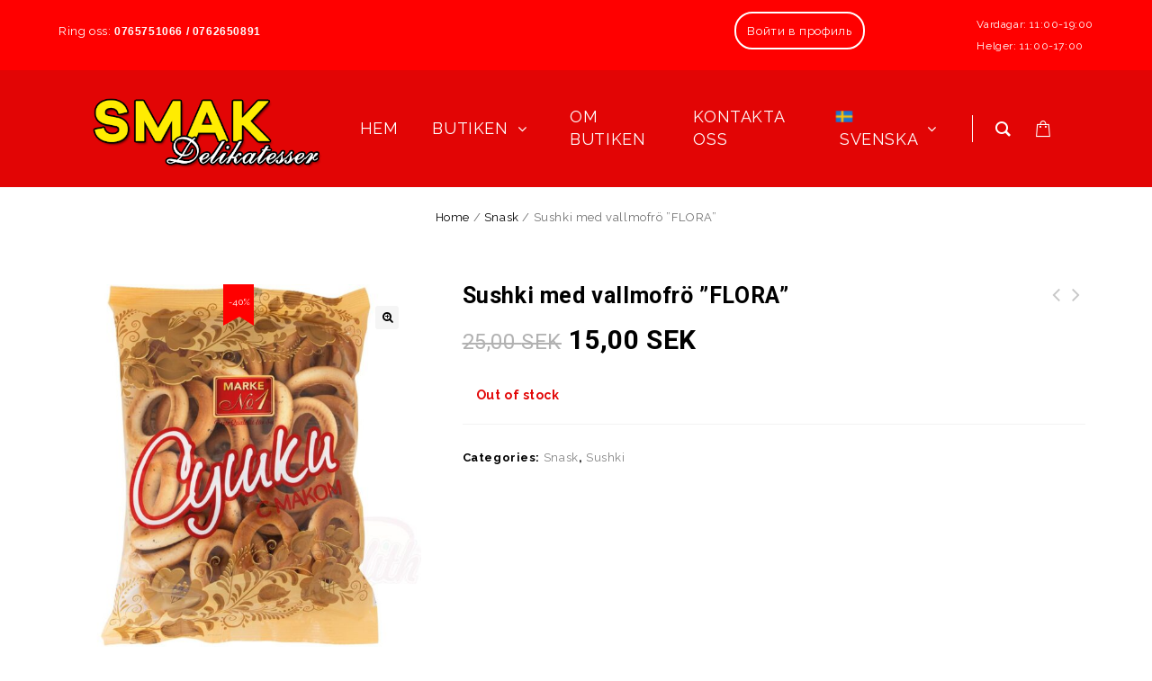

--- FILE ---
content_type: text/html; charset=UTF-8
request_url: https://smakdelikatesser.se/sv/product/sushki-med-vallmofro-flora/
body_size: 28602
content:
<!DOCTYPE html>
<html lang="sv-SE">
<head>
<meta charset="UTF-8">
<meta name="viewport" content="width=device-width,initial-scale=1">
<link rel="profile" href="http://gmpg.org/xfn/11"/>
<link rel="pingback" href="https://smakdelikatesser.se/xmlrpc.php"/>
<meta name='robots' content='index, follow, max-image-preview:large, max-snippet:-1, max-video-preview:-1' />
<link rel="alternate" hreflang="ru" href="https://smakdelikatesser.se/ru/product/%d1%81%d1%83%d1%88%d0%ba%d0%b8-%d1%81-%d0%bc%d0%b0%d0%ba%d0%be%d0%bc-%d1%84%d0%bb%d0%be%d1%80%d0%b0/" />
<link rel="alternate" hreflang="sv" href="https://smakdelikatesser.se/sv/product/sushki-med-vallmofro-flora/" />
<link rel="alternate" hreflang="x-default" href="https://smakdelikatesser.se/ru/product/%d1%81%d1%83%d1%88%d0%ba%d0%b8-%d1%81-%d0%bc%d0%b0%d0%ba%d0%be%d0%bc-%d1%84%d0%bb%d0%be%d1%80%d0%b0/" />
<!-- This site is optimized with the Yoast SEO plugin v20.10 - https://yoast.com/wordpress/plugins/seo/ -->
<title>Sushki med vallmofrö &quot;FLORA&quot; - Smak Delikatesser - Заказать русские продукты в Стокгольме | Русские магазины</title>
<link rel="canonical" href="https://smakdelikatesser.se/sv/product/sushki-med-vallmofro-flora/" />
<meta property="og:locale" content="sv_SE" />
<meta property="og:type" content="article" />
<meta property="og:title" content="Sushki med vallmofrö &quot;FLORA&quot; - Smak Delikatesser - Заказать русские продукты в Стокгольме | Русские магазины" />
<meta property="og:description" content="Sushki (Ruskor) med vallmofrö &#8221;FLORA&#8221;" />
<meta property="og:url" content="https://smakdelikatesser.se/sv/product/sushki-med-vallmofro-flora/" />
<meta property="og:site_name" content="Smak Delikatesser - Заказать русские продукты в Стокгольме | Русские магазины" />
<meta property="article:modified_time" content="2024-07-07T14:07:05+00:00" />
<meta property="og:image" content="https://smakdelikatesser.se/wp-content/uploads/2024/07/IMG_3596.jpeg" />
<meta property="og:image:width" content="1024" />
<meta property="og:image:height" content="1024" />
<meta property="og:image:type" content="image/jpeg" />
<meta name="twitter:card" content="summary_large_image" />
<meta name="twitter:label1" content="Est. reading time" />
<meta name="twitter:data1" content="1 минута" />
<script type="application/ld+json" class="yoast-schema-graph">{"@context":"https://schema.org","@graph":[{"@type":"WebPage","@id":"https://smakdelikatesser.se/sv/product/sushki-med-vallmofro-flora/","url":"https://smakdelikatesser.se/sv/product/sushki-med-vallmofro-flora/","name":"Sushki med vallmofrö \"FLORA\" - Smak Delikatesser - Заказать русские продукты в Стокгольме | Русские магазины","isPartOf":{"@id":"https://smakdelikatesser.se/ru/#website"},"primaryImageOfPage":{"@id":"https://smakdelikatesser.se/sv/product/sushki-med-vallmofro-flora/#primaryimage"},"image":{"@id":"https://smakdelikatesser.se/sv/product/sushki-med-vallmofro-flora/#primaryimage"},"thumbnailUrl":"https://smakdelikatesser.se/wp-content/uploads/2024/07/IMG_3596.jpeg","datePublished":"2024-07-07T12:16:12+00:00","dateModified":"2024-07-07T14:07:05+00:00","breadcrumb":{"@id":"https://smakdelikatesser.se/sv/product/sushki-med-vallmofro-flora/#breadcrumb"},"inLanguage":"ru-RU","potentialAction":[{"@type":"ReadAction","target":["https://smakdelikatesser.se/sv/product/sushki-med-vallmofro-flora/"]}]},{"@type":"ImageObject","inLanguage":"ru-RU","@id":"https://smakdelikatesser.se/sv/product/sushki-med-vallmofro-flora/#primaryimage","url":"https://smakdelikatesser.se/wp-content/uploads/2024/07/IMG_3596.jpeg","contentUrl":"https://smakdelikatesser.se/wp-content/uploads/2024/07/IMG_3596.jpeg","width":1024,"height":1024},{"@type":"BreadcrumbList","@id":"https://smakdelikatesser.se/sv/product/sushki-med-vallmofro-flora/#breadcrumb","itemListElement":[{"@type":"ListItem","position":1,"name":"Home","item":"https://smakdelikatesser.se/sv/"},{"@type":"ListItem","position":2,"name":"Butiken","item":"https://smakdelikatesser.se/sv/butiken/"},{"@type":"ListItem","position":3,"name":"Sushki med vallmofrö &#171;FLORA&#187;"}]},{"@type":"WebSite","@id":"https://smakdelikatesser.se/ru/#website","url":"https://smakdelikatesser.se/ru/","name":"Smak Delikatesser - Заказать русские продукты в Стокгольме | Русские магазины","description":"Русская еда в Стокгольме. Пельмени, докторская колбаса, творог","potentialAction":[{"@type":"SearchAction","target":{"@type":"EntryPoint","urlTemplate":"https://smakdelikatesser.se/ru/?s={search_term_string}"},"query-input":"required name=search_term_string"}],"inLanguage":"ru-RU"}]}</script>
<!-- / Yoast SEO plugin. -->
<link rel='dns-prefetch' href='//www.googletagmanager.com' />
<link rel='dns-prefetch' href='//fonts.googleapis.com' />
<link rel="alternate" type="application/rss+xml" title="Smak Delikatesser - Заказать русские продукты в Стокгольме | Русские магазины &raquo; Лента" href="https://smakdelikatesser.se/sv/feed/" />
<link rel="alternate" type="application/rss+xml" title="Smak Delikatesser - Заказать русские продукты в Стокгольме | Русские магазины &raquo; Лента комментариев" href="https://smakdelikatesser.se/sv/comments/feed/" />
<link rel="alternate" type="application/rss+xml" title="Smak Delikatesser - Заказать русские продукты в Стокгольме | Русские магазины &raquo; Лента комментариев к &laquo;Sushki med vallmofrö &#8221;FLORA&#8221;&raquo;" href="https://smakdelikatesser.se/sv/product/sushki-med-vallmofro-flora/feed/" />
<script>
/* <![CDATA[ */
window._wpemojiSettings = {"baseUrl":"https:\/\/s.w.org\/images\/core\/emoji\/15.0.3\/72x72\/","ext":".png","svgUrl":"https:\/\/s.w.org\/images\/core\/emoji\/15.0.3\/svg\/","svgExt":".svg","source":{"concatemoji":"https:\/\/smakdelikatesser.se\/wp-includes\/js\/wp-emoji-release.min.js?ver=6.5.7"}};
/*! This file is auto-generated */
!function(i,n){var o,s,e;function c(e){try{var t={supportTests:e,timestamp:(new Date).valueOf()};sessionStorage.setItem(o,JSON.stringify(t))}catch(e){}}function p(e,t,n){e.clearRect(0,0,e.canvas.width,e.canvas.height),e.fillText(t,0,0);var t=new Uint32Array(e.getImageData(0,0,e.canvas.width,e.canvas.height).data),r=(e.clearRect(0,0,e.canvas.width,e.canvas.height),e.fillText(n,0,0),new Uint32Array(e.getImageData(0,0,e.canvas.width,e.canvas.height).data));return t.every(function(e,t){return e===r[t]})}function u(e,t,n){switch(t){case"flag":return n(e,"\ud83c\udff3\ufe0f\u200d\u26a7\ufe0f","\ud83c\udff3\ufe0f\u200b\u26a7\ufe0f")?!1:!n(e,"\ud83c\uddfa\ud83c\uddf3","\ud83c\uddfa\u200b\ud83c\uddf3")&&!n(e,"\ud83c\udff4\udb40\udc67\udb40\udc62\udb40\udc65\udb40\udc6e\udb40\udc67\udb40\udc7f","\ud83c\udff4\u200b\udb40\udc67\u200b\udb40\udc62\u200b\udb40\udc65\u200b\udb40\udc6e\u200b\udb40\udc67\u200b\udb40\udc7f");case"emoji":return!n(e,"\ud83d\udc26\u200d\u2b1b","\ud83d\udc26\u200b\u2b1b")}return!1}function f(e,t,n){var r="undefined"!=typeof WorkerGlobalScope&&self instanceof WorkerGlobalScope?new OffscreenCanvas(300,150):i.createElement("canvas"),a=r.getContext("2d",{willReadFrequently:!0}),o=(a.textBaseline="top",a.font="600 32px Arial",{});return e.forEach(function(e){o[e]=t(a,e,n)}),o}function t(e){var t=i.createElement("script");t.src=e,t.defer=!0,i.head.appendChild(t)}"undefined"!=typeof Promise&&(o="wpEmojiSettingsSupports",s=["flag","emoji"],n.supports={everything:!0,everythingExceptFlag:!0},e=new Promise(function(e){i.addEventListener("DOMContentLoaded",e,{once:!0})}),new Promise(function(t){var n=function(){try{var e=JSON.parse(sessionStorage.getItem(o));if("object"==typeof e&&"number"==typeof e.timestamp&&(new Date).valueOf()<e.timestamp+604800&&"object"==typeof e.supportTests)return e.supportTests}catch(e){}return null}();if(!n){if("undefined"!=typeof Worker&&"undefined"!=typeof OffscreenCanvas&&"undefined"!=typeof URL&&URL.createObjectURL&&"undefined"!=typeof Blob)try{var e="postMessage("+f.toString()+"("+[JSON.stringify(s),u.toString(),p.toString()].join(",")+"));",r=new Blob([e],{type:"text/javascript"}),a=new Worker(URL.createObjectURL(r),{name:"wpTestEmojiSupports"});return void(a.onmessage=function(e){c(n=e.data),a.terminate(),t(n)})}catch(e){}c(n=f(s,u,p))}t(n)}).then(function(e){for(var t in e)n.supports[t]=e[t],n.supports.everything=n.supports.everything&&n.supports[t],"flag"!==t&&(n.supports.everythingExceptFlag=n.supports.everythingExceptFlag&&n.supports[t]);n.supports.everythingExceptFlag=n.supports.everythingExceptFlag&&!n.supports.flag,n.DOMReady=!1,n.readyCallback=function(){n.DOMReady=!0}}).then(function(){return e}).then(function(){var e;n.supports.everything||(n.readyCallback(),(e=n.source||{}).concatemoji?t(e.concatemoji):e.wpemoji&&e.twemoji&&(t(e.twemoji),t(e.wpemoji)))}))}((window,document),window._wpemojiSettings);
/* ]]> */
</script>
<link rel='stylesheet' id='google-fonts-css' href='https://fonts.googleapis.com/css?family=Poppins%3A300%2C400%2C500%2C600%2C700%7CRoboto%3A300%2C400%2C500%2C700%7CIntro%3A200%2C300%2C600%2C700&#038;ver=1.0.0#038;subset=latin%2Clatin-ext' media='all' />
<!-- <link rel='stylesheet' id='tmpmela-block-style-css' href='https://smakdelikatesser.se/wp-content/themes/starbella/css/megnor/blocks.css?ver=6.5.7' media='all' /> -->
<!-- <link rel='stylesheet' id='tmpmela-isotope-css' href='https://smakdelikatesser.se/wp-content/themes/starbella/css/isotop-port.css?ver=6.5.7' media='all' /> -->
<!-- <link rel='stylesheet' id='tmpmela-custom-css' href='https://smakdelikatesser.se/wp-content/themes/starbella/css/megnor/custom.css?ver=6.5.7' media='all' /> -->
<!-- <link rel='stylesheet' id='owl-carousel-css' href='https://smakdelikatesser.se/wp-content/themes/starbella/css/megnor/owl.carousel.css?ver=6.5.7' media='all' /> -->
<!-- <link rel='stylesheet' id='owl-transitions-css' href='https://smakdelikatesser.se/wp-content/themes/starbella/css/megnor/owl.transitions.css?ver=6.5.7' media='all' /> -->
<!-- <link rel='stylesheet' id='shadowbox-css' href='https://smakdelikatesser.se/wp-content/themes/starbella/css/megnor/shadowbox.css?ver=6.5.7' media='all' /> -->
<!-- <link rel='stylesheet' id='tmpmela-shortcode-style-css' href='https://smakdelikatesser.se/wp-content/themes/starbella/css/megnor/shortcode_style.css?ver=6.5.7' media='all' /> -->
<!-- <link rel='stylesheet' id='animate-min-css' href='https://smakdelikatesser.se/wp-content/themes/starbella/css/megnor/animate.min.css?ver=6.5.7' media='all' /> -->
<!-- <link rel='stylesheet' id='tmpmela-woocommerce-css-css' href='https://smakdelikatesser.se/wp-content/themes/starbella/css/megnor/woocommerce.css?ver=6.5.7' media='all' /> -->
<link rel="stylesheet" type="text/css" href="//smakdelikatesser.se/wp-content/cache/wpfc-minified/32697p4p/bqoor.css" media="all"/>
<style id='wp-emoji-styles-inline-css'>
img.wp-smiley, img.emoji {
display: inline !important;
border: none !important;
box-shadow: none !important;
height: 1em !important;
width: 1em !important;
margin: 0 0.07em !important;
vertical-align: -0.1em !important;
background: none !important;
padding: 0 !important;
}
</style>
<!-- <link rel='stylesheet' id='wp-block-library-css' href='https://smakdelikatesser.se/wp-includes/css/dist/block-library/style.min.css?ver=6.5.7' media='all' /> -->
<link rel="stylesheet" type="text/css" href="//smakdelikatesser.se/wp-content/cache/wpfc-minified/3mclzw2/bqoor.css" media="all"/>
<style id='wp-block-library-theme-inline-css'>
.wp-block-audio figcaption{color:#555;font-size:13px;text-align:center}.is-dark-theme .wp-block-audio figcaption{color:#ffffffa6}.wp-block-audio{margin:0 0 1em}.wp-block-code{border:1px solid #ccc;border-radius:4px;font-family:Menlo,Consolas,monaco,monospace;padding:.8em 1em}.wp-block-embed figcaption{color:#555;font-size:13px;text-align:center}.is-dark-theme .wp-block-embed figcaption{color:#ffffffa6}.wp-block-embed{margin:0 0 1em}.blocks-gallery-caption{color:#555;font-size:13px;text-align:center}.is-dark-theme .blocks-gallery-caption{color:#ffffffa6}.wp-block-image figcaption{color:#555;font-size:13px;text-align:center}.is-dark-theme .wp-block-image figcaption{color:#ffffffa6}.wp-block-image{margin:0 0 1em}.wp-block-pullquote{border-bottom:4px solid;border-top:4px solid;color:currentColor;margin-bottom:1.75em}.wp-block-pullquote cite,.wp-block-pullquote footer,.wp-block-pullquote__citation{color:currentColor;font-size:.8125em;font-style:normal;text-transform:uppercase}.wp-block-quote{border-left:.25em solid;margin:0 0 1.75em;padding-left:1em}.wp-block-quote cite,.wp-block-quote footer{color:currentColor;font-size:.8125em;font-style:normal;position:relative}.wp-block-quote.has-text-align-right{border-left:none;border-right:.25em solid;padding-left:0;padding-right:1em}.wp-block-quote.has-text-align-center{border:none;padding-left:0}.wp-block-quote.is-large,.wp-block-quote.is-style-large,.wp-block-quote.is-style-plain{border:none}.wp-block-search .wp-block-search__label{font-weight:700}.wp-block-search__button{border:1px solid #ccc;padding:.375em .625em}:where(.wp-block-group.has-background){padding:1.25em 2.375em}.wp-block-separator.has-css-opacity{opacity:.4}.wp-block-separator{border:none;border-bottom:2px solid;margin-left:auto;margin-right:auto}.wp-block-separator.has-alpha-channel-opacity{opacity:1}.wp-block-separator:not(.is-style-wide):not(.is-style-dots){width:100px}.wp-block-separator.has-background:not(.is-style-dots){border-bottom:none;height:1px}.wp-block-separator.has-background:not(.is-style-wide):not(.is-style-dots){height:2px}.wp-block-table{margin:0 0 1em}.wp-block-table td,.wp-block-table th{word-break:normal}.wp-block-table figcaption{color:#555;font-size:13px;text-align:center}.is-dark-theme .wp-block-table figcaption{color:#ffffffa6}.wp-block-video figcaption{color:#555;font-size:13px;text-align:center}.is-dark-theme .wp-block-video figcaption{color:#ffffffa6}.wp-block-video{margin:0 0 1em}.wp-block-template-part.has-background{margin-bottom:0;margin-top:0;padding:1.25em 2.375em}
</style>
<!-- <link rel='stylesheet' id='wc-blocks-vendors-style-css' href='https://smakdelikatesser.se/wp-content/plugins/woocommerce/packages/woocommerce-blocks/build/wc-blocks-vendors-style.css?ver=10.2.4' media='all' /> -->
<!-- <link rel='stylesheet' id='wc-blocks-style-css' href='https://smakdelikatesser.se/wp-content/plugins/woocommerce/packages/woocommerce-blocks/build/wc-blocks-style.css?ver=10.2.4' media='all' /> -->
<link rel="stylesheet" type="text/css" href="//smakdelikatesser.se/wp-content/cache/wpfc-minified/325f0mz/bqoor.css" media="all"/>
<style id='classic-theme-styles-inline-css'>
/*! This file is auto-generated */
.wp-block-button__link{color:#fff;background-color:#32373c;border-radius:9999px;box-shadow:none;text-decoration:none;padding:calc(.667em + 2px) calc(1.333em + 2px);font-size:1.125em}.wp-block-file__button{background:#32373c;color:#fff;text-decoration:none}
</style>
<style id='global-styles-inline-css'>
body{--wp--preset--color--black: #000000;--wp--preset--color--cyan-bluish-gray: #abb8c3;--wp--preset--color--white: #ffffff;--wp--preset--color--pale-pink: #f78da7;--wp--preset--color--vivid-red: #cf2e2e;--wp--preset--color--luminous-vivid-orange: #ff6900;--wp--preset--color--luminous-vivid-amber: #fcb900;--wp--preset--color--light-green-cyan: #7bdcb5;--wp--preset--color--vivid-green-cyan: #00d084;--wp--preset--color--pale-cyan-blue: #8ed1fc;--wp--preset--color--vivid-cyan-blue: #0693e3;--wp--preset--color--vivid-purple: #9b51e0;--wp--preset--gradient--vivid-cyan-blue-to-vivid-purple: linear-gradient(135deg,rgba(6,147,227,1) 0%,rgb(155,81,224) 100%);--wp--preset--gradient--light-green-cyan-to-vivid-green-cyan: linear-gradient(135deg,rgb(122,220,180) 0%,rgb(0,208,130) 100%);--wp--preset--gradient--luminous-vivid-amber-to-luminous-vivid-orange: linear-gradient(135deg,rgba(252,185,0,1) 0%,rgba(255,105,0,1) 100%);--wp--preset--gradient--luminous-vivid-orange-to-vivid-red: linear-gradient(135deg,rgba(255,105,0,1) 0%,rgb(207,46,46) 100%);--wp--preset--gradient--very-light-gray-to-cyan-bluish-gray: linear-gradient(135deg,rgb(238,238,238) 0%,rgb(169,184,195) 100%);--wp--preset--gradient--cool-to-warm-spectrum: linear-gradient(135deg,rgb(74,234,220) 0%,rgb(151,120,209) 20%,rgb(207,42,186) 40%,rgb(238,44,130) 60%,rgb(251,105,98) 80%,rgb(254,248,76) 100%);--wp--preset--gradient--blush-light-purple: linear-gradient(135deg,rgb(255,206,236) 0%,rgb(152,150,240) 100%);--wp--preset--gradient--blush-bordeaux: linear-gradient(135deg,rgb(254,205,165) 0%,rgb(254,45,45) 50%,rgb(107,0,62) 100%);--wp--preset--gradient--luminous-dusk: linear-gradient(135deg,rgb(255,203,112) 0%,rgb(199,81,192) 50%,rgb(65,88,208) 100%);--wp--preset--gradient--pale-ocean: linear-gradient(135deg,rgb(255,245,203) 0%,rgb(182,227,212) 50%,rgb(51,167,181) 100%);--wp--preset--gradient--electric-grass: linear-gradient(135deg,rgb(202,248,128) 0%,rgb(113,206,126) 100%);--wp--preset--gradient--midnight: linear-gradient(135deg,rgb(2,3,129) 0%,rgb(40,116,252) 100%);--wp--preset--font-size--small: 13px;--wp--preset--font-size--medium: 20px;--wp--preset--font-size--large: 36px;--wp--preset--font-size--x-large: 42px;--wp--preset--spacing--20: 0.44rem;--wp--preset--spacing--30: 0.67rem;--wp--preset--spacing--40: 1rem;--wp--preset--spacing--50: 1.5rem;--wp--preset--spacing--60: 2.25rem;--wp--preset--spacing--70: 3.38rem;--wp--preset--spacing--80: 5.06rem;--wp--preset--shadow--natural: 6px 6px 9px rgba(0, 0, 0, 0.2);--wp--preset--shadow--deep: 12px 12px 50px rgba(0, 0, 0, 0.4);--wp--preset--shadow--sharp: 6px 6px 0px rgba(0, 0, 0, 0.2);--wp--preset--shadow--outlined: 6px 6px 0px -3px rgba(255, 255, 255, 1), 6px 6px rgba(0, 0, 0, 1);--wp--preset--shadow--crisp: 6px 6px 0px rgba(0, 0, 0, 1);}:where(.is-layout-flex){gap: 0.5em;}:where(.is-layout-grid){gap: 0.5em;}body .is-layout-flex{display: flex;}body .is-layout-flex{flex-wrap: wrap;align-items: center;}body .is-layout-flex > *{margin: 0;}body .is-layout-grid{display: grid;}body .is-layout-grid > *{margin: 0;}:where(.wp-block-columns.is-layout-flex){gap: 2em;}:where(.wp-block-columns.is-layout-grid){gap: 2em;}:where(.wp-block-post-template.is-layout-flex){gap: 1.25em;}:where(.wp-block-post-template.is-layout-grid){gap: 1.25em;}.has-black-color{color: var(--wp--preset--color--black) !important;}.has-cyan-bluish-gray-color{color: var(--wp--preset--color--cyan-bluish-gray) !important;}.has-white-color{color: var(--wp--preset--color--white) !important;}.has-pale-pink-color{color: var(--wp--preset--color--pale-pink) !important;}.has-vivid-red-color{color: var(--wp--preset--color--vivid-red) !important;}.has-luminous-vivid-orange-color{color: var(--wp--preset--color--luminous-vivid-orange) !important;}.has-luminous-vivid-amber-color{color: var(--wp--preset--color--luminous-vivid-amber) !important;}.has-light-green-cyan-color{color: var(--wp--preset--color--light-green-cyan) !important;}.has-vivid-green-cyan-color{color: var(--wp--preset--color--vivid-green-cyan) !important;}.has-pale-cyan-blue-color{color: var(--wp--preset--color--pale-cyan-blue) !important;}.has-vivid-cyan-blue-color{color: var(--wp--preset--color--vivid-cyan-blue) !important;}.has-vivid-purple-color{color: var(--wp--preset--color--vivid-purple) !important;}.has-black-background-color{background-color: var(--wp--preset--color--black) !important;}.has-cyan-bluish-gray-background-color{background-color: var(--wp--preset--color--cyan-bluish-gray) !important;}.has-white-background-color{background-color: var(--wp--preset--color--white) !important;}.has-pale-pink-background-color{background-color: var(--wp--preset--color--pale-pink) !important;}.has-vivid-red-background-color{background-color: var(--wp--preset--color--vivid-red) !important;}.has-luminous-vivid-orange-background-color{background-color: var(--wp--preset--color--luminous-vivid-orange) !important;}.has-luminous-vivid-amber-background-color{background-color: var(--wp--preset--color--luminous-vivid-amber) !important;}.has-light-green-cyan-background-color{background-color: var(--wp--preset--color--light-green-cyan) !important;}.has-vivid-green-cyan-background-color{background-color: var(--wp--preset--color--vivid-green-cyan) !important;}.has-pale-cyan-blue-background-color{background-color: var(--wp--preset--color--pale-cyan-blue) !important;}.has-vivid-cyan-blue-background-color{background-color: var(--wp--preset--color--vivid-cyan-blue) !important;}.has-vivid-purple-background-color{background-color: var(--wp--preset--color--vivid-purple) !important;}.has-black-border-color{border-color: var(--wp--preset--color--black) !important;}.has-cyan-bluish-gray-border-color{border-color: var(--wp--preset--color--cyan-bluish-gray) !important;}.has-white-border-color{border-color: var(--wp--preset--color--white) !important;}.has-pale-pink-border-color{border-color: var(--wp--preset--color--pale-pink) !important;}.has-vivid-red-border-color{border-color: var(--wp--preset--color--vivid-red) !important;}.has-luminous-vivid-orange-border-color{border-color: var(--wp--preset--color--luminous-vivid-orange) !important;}.has-luminous-vivid-amber-border-color{border-color: var(--wp--preset--color--luminous-vivid-amber) !important;}.has-light-green-cyan-border-color{border-color: var(--wp--preset--color--light-green-cyan) !important;}.has-vivid-green-cyan-border-color{border-color: var(--wp--preset--color--vivid-green-cyan) !important;}.has-pale-cyan-blue-border-color{border-color: var(--wp--preset--color--pale-cyan-blue) !important;}.has-vivid-cyan-blue-border-color{border-color: var(--wp--preset--color--vivid-cyan-blue) !important;}.has-vivid-purple-border-color{border-color: var(--wp--preset--color--vivid-purple) !important;}.has-vivid-cyan-blue-to-vivid-purple-gradient-background{background: var(--wp--preset--gradient--vivid-cyan-blue-to-vivid-purple) !important;}.has-light-green-cyan-to-vivid-green-cyan-gradient-background{background: var(--wp--preset--gradient--light-green-cyan-to-vivid-green-cyan) !important;}.has-luminous-vivid-amber-to-luminous-vivid-orange-gradient-background{background: var(--wp--preset--gradient--luminous-vivid-amber-to-luminous-vivid-orange) !important;}.has-luminous-vivid-orange-to-vivid-red-gradient-background{background: var(--wp--preset--gradient--luminous-vivid-orange-to-vivid-red) !important;}.has-very-light-gray-to-cyan-bluish-gray-gradient-background{background: var(--wp--preset--gradient--very-light-gray-to-cyan-bluish-gray) !important;}.has-cool-to-warm-spectrum-gradient-background{background: var(--wp--preset--gradient--cool-to-warm-spectrum) !important;}.has-blush-light-purple-gradient-background{background: var(--wp--preset--gradient--blush-light-purple) !important;}.has-blush-bordeaux-gradient-background{background: var(--wp--preset--gradient--blush-bordeaux) !important;}.has-luminous-dusk-gradient-background{background: var(--wp--preset--gradient--luminous-dusk) !important;}.has-pale-ocean-gradient-background{background: var(--wp--preset--gradient--pale-ocean) !important;}.has-electric-grass-gradient-background{background: var(--wp--preset--gradient--electric-grass) !important;}.has-midnight-gradient-background{background: var(--wp--preset--gradient--midnight) !important;}.has-small-font-size{font-size: var(--wp--preset--font-size--small) !important;}.has-medium-font-size{font-size: var(--wp--preset--font-size--medium) !important;}.has-large-font-size{font-size: var(--wp--preset--font-size--large) !important;}.has-x-large-font-size{font-size: var(--wp--preset--font-size--x-large) !important;}
.wp-block-navigation a:where(:not(.wp-element-button)){color: inherit;}
:where(.wp-block-post-template.is-layout-flex){gap: 1.25em;}:where(.wp-block-post-template.is-layout-grid){gap: 1.25em;}
:where(.wp-block-columns.is-layout-flex){gap: 2em;}:where(.wp-block-columns.is-layout-grid){gap: 2em;}
.wp-block-pullquote{font-size: 1.5em;line-height: 1.6;}
</style>
<!-- <link rel='stylesheet' id='wpml-blocks-css' href='https://smakdelikatesser.se/wp-content/plugins/sitepress-multilingual-cms/dist/css/blocks/styles.css?ver=4.6.9' media='all' /> -->
<!-- <link rel='stylesheet' id='formcraft-common-css' href='https://smakdelikatesser.se/wp-content/plugins/formcraft3/dist/formcraft-common.css?ver=3.8.27' media='all' /> -->
<!-- <link rel='stylesheet' id='formcraft-form-css' href='https://smakdelikatesser.se/wp-content/plugins/formcraft3/dist/form.css?ver=3.8.27' media='all' /> -->
<!-- <link rel='stylesheet' id='groovy-menu-style-css' href='https://smakdelikatesser.se/wp-content/plugins/groovy-menu/assets/style/frontend.css?ver=2.6.3' media='all' /> -->
<!-- <link rel='stylesheet' id='groovy-menu-style-fonts-groovy-28328-css' href='https://smakdelikatesser.se/wp-content/uploads/groovy/fonts/groovy-28328.css?ver=2.6.3' media='all' /> -->
<!-- <link rel='stylesheet' id='groovy-menu-style-fonts-groovy-69018-css' href='https://smakdelikatesser.se/wp-content/uploads/groovy/fonts/groovy-69018.css?ver=2.6.3' media='all' /> -->
<!-- <link rel='stylesheet' id='groovy-menu-style-fonts-groovy-socicon-css' href='https://smakdelikatesser.se/wp-content/uploads/groovy/fonts/groovy-socicon.css?ver=2.6.3' media='all' /> -->
<!-- <link rel='stylesheet' id='groovy-menu-font-awesome-css' href='https://smakdelikatesser.se/wp-content/plugins/groovy-menu/assets/style/fontawesome.css?ver=2.6.3' media='all' crossorigin='anonymous' /> -->
<link rel='preload' as='font' crossorigin='anonymous' id='groovy-menu-font-awesome-file-css' href='https://smakdelikatesser.se/wp-content/plugins/groovy-menu/assets/fonts/fontawesome-webfont.woff2?v=4.7.0' type='font/woff2' media='all' />
<!-- <link rel='stylesheet' id='groovy-menu-font-internal-css' href='https://smakdelikatesser.se/wp-content/plugins/groovy-menu/assets/style/font-internal.css?ver=2.6.3' media='all' crossorigin='anonymous' /> -->
<link rel='preload' as='font' crossorigin='anonymous' id='groovy-menu-font-internal-file-css' href='https://smakdelikatesser.se/wp-content/plugins/groovy-menu/assets/fonts/crane-font.woff?hhxb42' type='font/woff' media='all' />
<!-- <link rel='stylesheet' id='photoswipe-css' href='https://smakdelikatesser.se/wp-content/plugins/woocommerce/assets/css/photoswipe/photoswipe.min.css?ver=7.8.2' media='all' /> -->
<!-- <link rel='stylesheet' id='photoswipe-default-skin-css' href='https://smakdelikatesser.se/wp-content/plugins/woocommerce/assets/css/photoswipe/default-skin/default-skin.min.css?ver=7.8.2' media='all' /> -->
<link rel="stylesheet" type="text/css" href="//smakdelikatesser.se/wp-content/cache/wpfc-minified/1dhkustf/bqoos.css" media="all"/>
<style id='woocommerce-inline-inline-css'>
.woocommerce form .form-row .required { visibility: visible; }
</style>
<!-- <link rel='stylesheet' id='wpml-menu-item-0-css' href='https://smakdelikatesser.se/wp-content/plugins/sitepress-multilingual-cms/templates/language-switchers/menu-item/style.min.css?ver=1' media='all' /> -->
<!-- <link rel='stylesheet' id='yith_wcbm_badge_style-css' href='https://smakdelikatesser.se/wp-content/plugins/yith-woocommerce-badge-management-premium/assets/css/frontend.css?ver=2.18.0' media='all' /> -->
<link rel="stylesheet" type="text/css" href="//smakdelikatesser.se/wp-content/cache/wpfc-minified/mbxc28pw/bqoor.css" media="all"/>
<style id='yith_wcbm_badge_style-inline-css'>
.yith-wcbm-badge.yith-wcbm-badge-image.yith-wcbm-badge-23299 {
top: 1%; right: auto; bottom: auto; left: 0%;
opacity: 100%;
margin: 0% 0% 0% 0%;
padding: 0px 0px 0px 0px;
width:140px;
}.yith-wcbm-badge.yith-wcbm-badge-image.yith-wcbm-badge-23347 {
top: 0; left: 0; 
opacity: 100%;
margin: 0px 0px 0px 0px;
padding: 0px 0px 0px 0px;
width:auto
}.yith-wcbm-badge.yith-wcbm-badge-image.yith-wcbm-badge-23348 {
top: 0; left: 0; 
opacity: 100%;
margin: 0px 0px 0px 0px;
padding: 0px 0px 0px 0px;
width:auto
}
</style>
<!-- <link rel='stylesheet' id='yith-gfont-open-sans-css' href='https://smakdelikatesser.se/wp-content/plugins/yith-woocommerce-badge-management-premium/assets/fonts/open-sans/style.css?ver=2.18.0' media='all' /> -->
<!-- <link rel='stylesheet' id='starbella-child-style-css' href='https://smakdelikatesser.se/wp-content/themes/starbella/style.css?ver=6.5.7' media='all' /> -->
<link rel="stylesheet" type="text/css" href="//smakdelikatesser.se/wp-content/cache/wpfc-minified/lzhg7p4t/bqoor.css" media="all"/>
<link rel='stylesheet' id='tmpmela-fonts-css' href='//fonts.googleapis.com/css?family=Source+Sans+Pro%3A300%2C400%2C700%2C300italic%2C400italic%2C700italic%7CBitter%3A400%2C700&#038;subset=latin%2Clatin-ext' media='all' />
<!-- <link rel='stylesheet' id='font-awesome-css' href='https://smakdelikatesser.se/wp-content/themes/starbella/fonts/css/font-awesome.css?ver=4.7.0' media='all' /> -->
<link rel="stylesheet" type="text/css" href="//smakdelikatesser.se/wp-content/cache/wpfc-minified/4ls60i/bqoor.css" media="all"/>
<style id='font-awesome-inline-css'>
[data-font="FontAwesome"]:before {font-family: 'FontAwesome' !important;content: attr(data-icon) !important;speak: none !important;font-weight: normal !important;font-variant: normal !important;text-transform: none !important;line-height: 1 !important;font-style: normal !important;-webkit-font-smoothing: antialiased !important;-moz-osx-font-smoothing: grayscale !important;}
</style>
<!-- <link rel='stylesheet' id='tmpmela-style-css' href='https://smakdelikatesser.se/wp-content/themes/starbella_freshmart/style.css?ver=1.0' media='all' /> -->
<!-- <link rel='stylesheet' id='groovy-menu-preset-style-22873-css' href='https://smakdelikatesser.se/wp-content/uploads/groovy/preset_22873.css?ver=d50a9a0aa493eb27cf3ca93684c72f83' media='all' /> -->
<link rel="stylesheet" type="text/css" href="//smakdelikatesser.se/wp-content/cache/wpfc-minified/jynktj12/bqoos.css" media="all"/>
<script id="wpml-cookie-js-extra">
/* <![CDATA[ */
var wpml_cookies = {"wp-wpml_current_language":{"value":"sv","expires":1,"path":"\/"}};
var wpml_cookies = {"wp-wpml_current_language":{"value":"sv","expires":1,"path":"\/"}};
/* ]]> */
</script>
<script src="https://smakdelikatesser.se/wp-content/plugins/sitepress-multilingual-cms/res/js/cookies/language-cookie.js?ver=4.6.9" id="wpml-cookie-js" defer="defer" data-wp-strategy="defer"></script>
<script src="https://smakdelikatesser.se/wp-includes/js/jquery/jquery.min.js?ver=3.7.1" id="jquery-core-js"></script>
<script src="https://smakdelikatesser.se/wp-includes/js/jquery/jquery-migrate.min.js?ver=3.4.1" id="jquery-migrate-js"></script>
<script src="https://smakdelikatesser.se/wp-content/plugins/woocommerce/assets/js/jquery-blockui/jquery.blockUI.min.js?ver=2.7.0-wc.7.8.2" id="jquery-blockui-js"></script>
<script id="wc-add-to-cart-js-extra">
/* <![CDATA[ */
var wc_add_to_cart_params = {"ajax_url":"\/wp-admin\/admin-ajax.php?lang=sv","wc_ajax_url":"\/sv\/?wc-ajax=%%endpoint%%","i18n_view_cart":"View cart","cart_url":"https:\/\/smakdelikatesser.se\/sv\/varukorg\/","is_cart":"","cart_redirect_after_add":"no"};
/* ]]> */
</script>
<script src="https://smakdelikatesser.se/wp-content/plugins/woocommerce/assets/js/frontend/add-to-cart.min.js?ver=7.8.2" id="wc-add-to-cart-js"></script>
<script src="https://smakdelikatesser.se/wp-content/plugins/js_composer/assets/js/vendors/woocommerce-add-to-cart.js?ver=7.4" id="vc_woocommerce-add-to-cart-js-js"></script>
<script src="https://smakdelikatesser.se/wp-content/themes/starbella/js/megnor/jquery.custom.min.js?ver=6.5.7" id="tmpmela-custom-script-js"></script>
<script src="https://smakdelikatesser.se/wp-content/themes/starbella/js/megnor/megnor.min.js?ver=6.5.7" id="tmpmela-megnor-js"></script>
<script src="https://smakdelikatesser.se/wp-content/themes/starbella/js/megnor/custom.js?ver=6.5.7" id="tmpmela-custom-js"></script>
<script src="https://smakdelikatesser.se/wp-content/themes/starbella/js/megnor/owl.carousel.min.js?ver=6.5.7" id="owlcarousel-js"></script>
<script src="https://smakdelikatesser.se/wp-content/themes/starbella/js/megnor/jquery.validate.js?ver=6.5.7" id="validate-js"></script>
<script src="https://smakdelikatesser.se/wp-content/themes/starbella/js/megnor/shadowbox.js?ver=6.5.7" id="shadowbox-js"></script>
<script src="https://smakdelikatesser.se/wp-content/themes/starbella/js/megnor/jquery.megamenu.js?ver=6.5.7" id="megamenu-js"></script>
<script src="https://smakdelikatesser.se/wp-content/themes/starbella/js/megnor/easyResponsiveTabs.js?ver=6.5.7" id="easyResponsiveTabs-js"></script>
<script src="https://smakdelikatesser.se/wp-content/themes/starbella/js/megnor/jquery.treeview.js?ver=6.5.7" id="jtree-min-js"></script>
<script src="https://smakdelikatesser.se/wp-content/themes/starbella/js/megnor/jquery.countdown.min.js?ver=6.5.7" id="countdown-min-js"></script>
<!--[if lt IE 9]>
<script src="https://smakdelikatesser.se/wp-content/themes/starbella/js/html5.js?ver=6.5.7" id="tmpmela-html5-js"></script>
<![endif]-->
<script id="phpvariable-js-extra">
/* <![CDATA[ */
var php_var = {"tmpmela_loadmore":"","tmpmela_pagination":"","tmpmela_nomore":""};
/* ]]> */
</script>
<script src="https://smakdelikatesser.se/wp-content/themes/starbella/js/megnor/megnorloadmore.js?ver=6.5.7" id="phpvariable-js"></script>
<!-- Google tag (gtag.js) snippet added by Site Kit -->
<!-- Google Analytics snippet added by Site Kit -->
<script src="https://www.googletagmanager.com/gtag/js?id=GT-MR5DZFV" id="google_gtagjs-js" async></script>
<script id="google_gtagjs-js-after">
/* <![CDATA[ */
window.dataLayer = window.dataLayer || [];function gtag(){dataLayer.push(arguments);}
gtag("set","linker",{"domains":["smakdelikatesser.se"]});
gtag("js", new Date());
gtag("set", "developer_id.dZTNiMT", true);
gtag("config", "GT-MR5DZFV", {"googlesitekit_post_type":"product"});
/* ]]> */
</script>
<script></script><link rel="https://api.w.org/" href="https://smakdelikatesser.se/sv/wp-json/" /><link rel="alternate" type="application/json" href="https://smakdelikatesser.se/sv/wp-json/wp/v2/product/25693" /><link rel="EditURI" type="application/rsd+xml" title="RSD" href="https://smakdelikatesser.se/xmlrpc.php?rsd" />
<meta name="generator" content="WordPress 6.5.7" />
<meta name="generator" content="WooCommerce 7.8.2" />
<link rel='shortlink' href='https://smakdelikatesser.se/sv/?p=25693' />
<link rel="alternate" type="application/json+oembed" href="https://smakdelikatesser.se/sv/wp-json/oembed/1.0/embed?url=https%3A%2F%2Fsmakdelikatesser.se%2Fsv%2Fproduct%2Fsushki-med-vallmofro-flora%2F" />
<link rel="alternate" type="text/xml+oembed" href="https://smakdelikatesser.se/sv/wp-json/oembed/1.0/embed?url=https%3A%2F%2Fsmakdelikatesser.se%2Fsv%2Fproduct%2Fsushki-med-vallmofro-flora%2F&#038;format=xml" />
<meta name="generator" content="WPML ver:4.6.9 stt:45,50;" />
<meta name="generator" content="Site Kit by Google 1.167.0" /><meta name="generator" content="/home/w43528/public_html/smakdelikatesser.se/wp-content/themes/starbella/style.css - " />		<link href='https://fonts.googleapis.com/css?family=Raleway' rel='stylesheet' />
<link href='https://fonts.googleapis.com/css?family=Roboto' rel='stylesheet' />
<style>
h1 {	
font-family:'Roboto', Arial, Helvetica, sans-serif;
}	
h1 {	
color:#000000;	
}	
h2 {	
font-family:'Roboto', Arial, Helvetica, sans-serif;
}	
h2 {	
color:#000000;	
}	
h3 {	
font-family:'Roboto', Arial, Helvetica, sans-serif;
}	
h3 { color:#000000;}
h4 {	
font-family:'Roboto', Arial, Helvetica, sans-serif;
}	
h4 {	
color:#000000;	
}	
h5 {	
font-family:'Roboto', Arial, Helvetica, sans-serif;
}	
h5 {	
color:#000000;	
}	
h6 {	
font-family:'Roboto', Arial, Helvetica, sans-serif;
}	
h6 {	
color:#000000;	
}	
.home-service h3.widget-title {	
font-family:'Roboto', Arial, Helvetica, sans-serif;
}	
a {
color:#000000;
}
a:hover, li.product a:hover .product-name, .entry-meta a:hover, .tabs a.current, a.active, .entry-thumbnail .comments-link a:hover, .cat-outer-block .cat_description a:hover, .post-detail a:hover, .current-cat a {
color:#A30B0B;
}
.footer a, .site-footer a, .site-footer{
color:#FFFFFF; 
}
.footer a:hover, .footer .footer-links li a:hover, .site-footer a:hover{
color:#000000;		 
}
.site-footer
{
background-color:#E20505;
}
h3 {	
font-family:'Roboto', Arial, Helvetica, sans-serif;	
}	
.site-footer {	
font-family:'Roboto', Arial, Helvetica, sans-serif;	
}	
.site-footer {
background-color:rgb(226,5,5); 
}
body,.outer-container {
background-color:#FFFFFF ;
color:#6E6E6E;
}
.mega-menu ul li a{color:#FFFFFF; }
.mega-menu ul li a:hover,.mega-menu .current_page_item > a{color:#FFEC01; }
.primary-sidebar a, .singleproduct-sidebar a {
color: #838383;
}
.primary-sidebar a:hover, .singleproduct-sidebar a:hover {
color: #838383;
}
.site-header {
background-color:rgba(255,0,0,1);
}
body {	
font-family: 'Raleway', Arial, Helvetica, sans-serif;	
}
.widget button, .widget input[type="button"], .widget input[type="reset"], .widget input[type="submit"], a.button, button, .contributor-posts-link, input[type="button"], input[type="reset"], input[type="submit"], .button_content_inner a, .woocommerce #content input.button, .woocommerce #respond input#submit, .woocommerce a.button, .woocommerce button.button, .woocommerce input.button, .woocommerce-page #content input.button, .woocommerce-page #respond input#submit, .woocommerce-page a.button, .woocommerce-page button.button, .woocommerce-page input.button, .woocommerce .wishlist_table td.product-add-to-cart a,.woocommerce .wc-proceed-to-checkout .checkout-button:hover,
.woocommerce-page input.button:hover,.woocommerce #content input.button.disabled,.woocommerce #content input.button:disabled,.woocommerce #respond input#submit.disabled,.woocommerce #respond input#submit:disabled,.woocommerce a.button.disabled,.woocommerce a.button:disabled,.woocommerce button.button.disabled,.woocommerce button.button:disabled,.woocommerce input.button.disabled,.woocommerce input.button:disabled,.woocommerce-page #content input.button.disabled,.woocommerce-page #content input.button:disabled,.woocommerce-page #respond input#submit.disabled,.woocommerce-page #respond input#submit:disabled,.woocommerce-page a.button.disabled,.woocommerce-page a.button:disabled,.woocommerce-page button.button.disabled,.woocommerce-page button.button:disabled,.woocommerce-page input.button.disabled,.woocommerce-page input.button:disabled, .loadgridlist-wrapper .woocount{
background: #E51C21;
color:#FFFFFF;
font-family:Raleway;
font-family:'Raleway', Arial, Helvetica, sans-serif;
}
.button_content_inner a:focus, .button_content_inner a:hover, .calloutarea_button a.button:focus, .calloutarea_button a.button:hover, .contributor-posts-link:hover, .loadgridlist-wrapper .woocount:hover:hover, .widget input[type="button"]:focus, .widget input[type="button"]:hover, .widget input[type="reset"]:focus, .widget input[type="reset"]:hover, .widget input[type="submit"]:focus, .widget input[type="submit"]:hover, .woocommerce #content input.button:hover, .woocommerce #respond input#submit:hover, .woocommerce .wishlist_table td.product-add-to-cart a:hover, .woocommerce a.button:hover, .woocommerce button.button:hover, .woocommerce input.button:hover, .woocommerce-page #content input.button:hover, .woocommerce-page #respond input#submit:hover, .woocommerce-page a.button:hover, .woocommerce-page button.button:hover, .woocommerce-page input.button:hover, a.button:focus, a.button:hover, button:focus, button:hover, input[type="button"]:focus, input[type="button"]:hover, input[type="reset"]:focus, input[type="reset"]:hover, input[type="submit"]:focus, input[type="submit"]:hover {
background: #000000;
}
.widget input[type="button"]:hover,.widget input[type="button"]:focus,.widget input[type="reset"]:hover,.widget input[type="reset"]:focus,.widget input[type="submit"]:focus,a.button:hover,a.button:focus,button:hover,button:focus,.contributor-posts-link:hover,input[type="button"]:hover,input[type="button"]:focus,input[type="reset"]:hover,input[type="reset"]:focus,input[type="submit"]:focus,.calloutarea_button a.button:hover,.calloutarea_button a.button:focus,.button_content_inner a:hover,.button_content_inner a:focus,.woocommerce #content input.button:hover, .woocommerce #respond input#submit:hover, .woocommerce a.button:hover, .woocommerce button.button:hover, .woocommerce input.button:hover, .woocommerce-page #content input.button:hover, .woocommerce-page #respond input#submit:hover, .woocommerce-page a.button:hover, .woocommerce-page button.button:hover, .woocommerce #content table.cart .checkout-button:hover,#primary .entry-summary .single_add_to_cart_button:hover,.woocommerce .wc-proceed-to-checkout .checkout-button, .loadgridlist-wrapper .woocount:hover{
background: #000000;
color:#FFFFFF;
}	
</style>
<link href="https://fonts.googleapis.com/css?family=Raleway:700%7CJost:600%7CRoboto:400&amp;display=swap" rel="stylesheet" property="stylesheet" media="all">	<noscript><style>.woocommerce-product-gallery{ opacity: 1 !important; }</style></noscript>
<meta name="generator" content="Powered by WPBakery Page Builder - drag and drop page builder for WordPress."/>
<style></style><link rel="icon" href="https://smakdelikatesser.se/wp-content/uploads/2019/04/cropped-wee-32x32.png" sizes="32x32" />
<link rel="icon" href="https://smakdelikatesser.se/wp-content/uploads/2019/04/cropped-wee-192x192.png" sizes="192x192" />
<link rel="apple-touch-icon" href="https://smakdelikatesser.se/wp-content/uploads/2019/04/cropped-wee-180x180.png" />
<meta name="msapplication-TileImage" content="https://smakdelikatesser.se/wp-content/uploads/2019/04/cropped-wee-270x270.png" />
<style id="wp-custom-css">
.star-rating {
display: none;
}
.left-info {
margin: 15px;
text-align: center;
} 
.woocommerce ul.products li.product .product-name {
margin: 0;
text-decoration: none;
line-height: 20px;
font-size: 15px !important;
font-weight: 600 !important;
padding: 0;
color: #222222 !important;
}
@media (min-width: 765px) {
.crutch-main {
display: none;
}
}		</style>
<noscript><style> .wpb_animate_when_almost_visible { opacity: 1; }</style></noscript> 
<body class="product-template-default single single-product postid-25693 wp-embed-responsive theme-starbella groovy_menu_2-6-3 woocommerce woocommerce-page woocommerce-no-js yith-wcbm-theme- masthead-fixed singular shop-full-width wpb-js-composer js-comp-ver-7.4 vc_responsive">
<!--CSS Spinner-->	
<div id="page" class="hfeed site">
<div class="outer-container">
<!-- Header -->
<header id="masthead" class="site-header site-header-fix header ">
<div class="theme-container">
<div class="topbar-outer">
<div class="textwidget"><div class="contact-block">
<div class="contact-inner"><span class="label">Ring oss:</span></div>
<div class="contact-inner number">0765751066 / 0762650891</div>
</div>
<div class="topbar-text">
<a href="/my-account/" class="button_buy_account btn-login">Войти в профиль</a>
<a href="/my-account/" class="button_buy_account btn-profile">Профиль клиента</a>
<style>
body:not(.logged-in) .btn-profile { display:none; }
body.logged-in      .btn-login   { display:none; }
</style></div>
<div class="header-offer">
<div class="offer-block">
&nbsp;
<div class="offer-inner">
<div><span class="offer-text">Vardagar: 11:00-19:00 </span></div>
<div><span class="offer-text">Helger: 11:00-17:00</span></div>
</div>
</div>
</div></div> 	
</div>
</div>
<div class="site-header-main">
<div class="header-main header-fix">
<div class="theme-container">						
<style>.site-header-main {
min-height: 0px;
}
.gm-menu-item__txt {
text-wrap: nowrap;
}
.woocommerce ul.cart_list li a.remove, .woocommerce-page ul.cart_list li a.remove {
background-color: #ffffff00 !important;
}
.entry-meta {
display: none;
}
.gm-navigation-drawer .gm-search, .gm-navigation-drawer .gm-minicart {
color: rgb(255 255 255) !important
}
.gm-menu-actions-wrapper .gm-minicart {
margin: auto 17px !important;
position: relative;
top: 3px !important; 
}
}
@media (max-width: 1280px) {
.gm-nav-inline-divider {
display: none;  
}
}</style>
<header class="gm-navbar gm-preset-id-22873 gm-navbar--align-left gm-navbar--style-1 gm-top-links-align-right gm-navbar--toolbar-false gm-navbar--shadow-tiny gm-navbar--has-shadow-sticky gm-navbar--has-shadow-dropdown gm-navbar--shadow-dropdown-medium gm-dropdown-hover-style-default gm-dropdown-appearance-animate-from-bottom gm-dropdown-with-scrollbar"
id="gm-693b551415f60" data-version="2.6.3">
<div class="gm-wrapper"><div class="gm-inner">
<div class="gm-inner-bg"></div>
<div class="gm-container"><div class="gm-logo"><a href="https://smakdelikatesser.se/sv/" ><img src="https://smakdelikatesser.se/wp-content/uploads/2023/01/logo-e1554633426889-1.png" width="500" height="163" class="gm-logo__img gm-logo__img-default" alt="" /><img src="https://smakdelikatesser.se/wp-content/uploads/2023/01/logo-e1554633426889-1.png" width="500" height="163" class="gm-logo__img gm-logo__img-mobile" alt="" /><img src="https://smakdelikatesser.se/wp-content/uploads/2023/01/logo-e1554633426889-1.png" width="500" height="163" class="gm-logo__img gm-logo__img-sticky-mobile" alt="" /></a></div><div class="gm-menu-actions-wrapper">
<div class="gm-menu-action-btn gm-minicart">
<a href="https://smakdelikatesser.se/sv/varukorg/" class="gm-minicart-link">
<div class="gm-badge"> <span class="gm-cart-counter"></span> </div>
<i class="gm-icon gmi gmi-bag"></i>
</a>
</div></div><div class="gm-menu-btn gm-burger hamburger"><div class="hamburger-box"><div class="hamburger-inner"></div></div></div><div class="gm-main-menu-wrapper"><nav id="gm-main-menu"><ul id="menu-mainmenu-%d1%88%d0%b2%d0%b5%d0%b4%d1%81%d0%ba%d0%b8%d0%b9" class="gm-navbar-nav"><li id="menu-item-23142" class="menu-item menu-item-type-post_type menu-item-object-page menu-item-home gm-menu-item gm-menu-item--lvl-0"><a title="						" href="https://smakdelikatesser.se/sv/" class="gm-anchor"><span class="gm-menu-item__txt-wrapper"><span class="gm-menu-item__txt">Hem</span></span></a></li>
<li id="menu-item-23143" class="menu-item menu-item-type-post_type menu-item-object-page menu-item-has-children current_page_parent gm-menu-item gm-menu-item--lvl-0 gm-dropdown"><a href="https://smakdelikatesser.se/sv/butiken/" class="gm-anchor gm-dropdown-toggle"><span class="gm-menu-item__txt-wrapper"><span class="gm-menu-item__txt">Butiken</span></span><span class="gm-caret" aria-label="dropdown"><i class="fa fa-fw fa-angle-down"></i></span></a>
<div class="gm-dropdown-menu-wrapper"><ul class="gm-dropdown-menu gm-dropdown-menu--lvl-1" >
<li id="menu-item-23144" class="menu-item menu-item-type-taxonomy menu-item-object-product_cat menu-item-has-children gm-menu-item gm-menu-item--lvl-1 gm-dropdown gm-dropdown-submenu"><a href="https://smakdelikatesser.se/sv/produkt-kategori/konserverad-mat/" class="gm-anchor gm-dropdown-toggle gm-menu-item__link"><span class="gm-menu-item__txt-wrapper"><span class="gm-menu-item__txt">Konserverad mat</span></span><span class="gm-caret" aria-label="submenu"><i class="fa fa-fw fa-angle-right"></i></span></a>
<div class="gm-dropdown-menu-wrapper"><ul class="gm-dropdown-menu gm-dropdown-menu--lvl-2" >
<li id="menu-item-23145" class="menu-item menu-item-type-taxonomy menu-item-object-product_cat gm-menu-item gm-menu-item--lvl-2"><a href="https://smakdelikatesser.se/sv/produkt-kategori/konserverad-mat/kottpater-2/" class="gm-anchor gm-menu-item__link"><span class="gm-menu-item__txt-wrapper"><span class="gm-menu-item__txt">Köttpater</span></span></a></li>
<li id="menu-item-23146" class="menu-item menu-item-type-taxonomy menu-item-object-product_cat gm-menu-item gm-menu-item--lvl-2"><a href="https://smakdelikatesser.se/sv/produkt-kategori/konserverad-mat/gryta-2/" class="gm-anchor gm-menu-item__link"><span class="gm-menu-item__txt-wrapper"><span class="gm-menu-item__txt">Gryta</span></span></a></li>
<li id="menu-item-23147" class="menu-item menu-item-type-taxonomy menu-item-object-product_cat gm-menu-item gm-menu-item--lvl-2"><a href="https://smakdelikatesser.se/sv/produkt-kategori/konserverad-mat/gronsaker-och-spannmal/" class="gm-anchor gm-menu-item__link"><span class="gm-menu-item__txt-wrapper"><span class="gm-menu-item__txt">Grönsaker och spannmål</span></span></a></li>
<li id="menu-item-23148" class="menu-item menu-item-type-taxonomy menu-item-object-product_cat gm-menu-item gm-menu-item--lvl-2"><a href="https://smakdelikatesser.se/sv/produkt-kategori/konserverad-mat/farsk-konserverad-frukt-och-gronsaker/" class="gm-anchor gm-menu-item__link"><span class="gm-menu-item__txt-wrapper"><span class="gm-menu-item__txt">Färsk konserverad frukt och grönsaker</span></span></a></li>
<li id="menu-item-23149" class="menu-item menu-item-type-taxonomy menu-item-object-product_cat gm-menu-item gm-menu-item--lvl-2"><a href="https://smakdelikatesser.se/sv/produkt-kategori/konserverad-mat/soppor-2/" class="gm-anchor gm-menu-item__link"><span class="gm-menu-item__txt-wrapper"><span class="gm-menu-item__txt">Soppor</span></span></a></li>
<li id="menu-item-23150" class="menu-item menu-item-type-taxonomy menu-item-object-product_cat gm-menu-item gm-menu-item--lvl-2"><a href="https://smakdelikatesser.se/sv/produkt-kategori/konserverad-mat/saser-2/" class="gm-anchor gm-menu-item__link"><span class="gm-menu-item__txt-wrapper"><span class="gm-menu-item__txt">Såser</span></span></a></li>
<li id="menu-item-23151" class="menu-item menu-item-type-taxonomy menu-item-object-product_cat gm-menu-item gm-menu-item--lvl-2"><a href="https://smakdelikatesser.se/sv/produkt-kategori/konserverad-mat/sylt-2/" class="gm-anchor gm-menu-item__link"><span class="gm-menu-item__txt-wrapper"><span class="gm-menu-item__txt">Sylt</span></span></a></li>
<li id="menu-item-23152" class="menu-item menu-item-type-taxonomy menu-item-object-product_cat gm-menu-item gm-menu-item--lvl-2"><a href="https://smakdelikatesser.se/sv/produkt-kategori/konserverad-mat/konserverade-svampar/" class="gm-anchor gm-menu-item__link"><span class="gm-menu-item__txt-wrapper"><span class="gm-menu-item__txt">Konserverade svampar</span></span></a></li>
<li id="menu-item-23153" class="menu-item menu-item-type-taxonomy menu-item-object-product_cat gm-menu-item gm-menu-item--lvl-2"><a href="https://smakdelikatesser.se/sv/produkt-kategori/konserverad-mat/konserverade-tomater-med-gurka/" class="gm-anchor gm-menu-item__link"><span class="gm-menu-item__txt-wrapper"><span class="gm-menu-item__txt">Konserverade tomater med gurka</span></span></a></li>
<li id="menu-item-23154" class="menu-item menu-item-type-taxonomy menu-item-object-product_cat gm-menu-item gm-menu-item--lvl-2"><a href="https://smakdelikatesser.se/sv/produkt-kategori/konserverad-mat/oljor-2/" class="gm-anchor gm-menu-item__link"><span class="gm-menu-item__txt-wrapper"><span class="gm-menu-item__txt">Oljor</span></span></a></li>
<li id="menu-item-23155" class="menu-item menu-item-type-taxonomy menu-item-object-product_cat gm-menu-item gm-menu-item--lvl-2"><a href="https://smakdelikatesser.se/sv/produkt-kategori/konserverad-mat/konserverade-tomater/" class="gm-anchor gm-menu-item__link"><span class="gm-menu-item__txt-wrapper"><span class="gm-menu-item__txt">Konserverade tomater</span></span></a></li>
<li id="menu-item-23156" class="menu-item menu-item-type-taxonomy menu-item-object-product_cat gm-menu-item gm-menu-item--lvl-2"><a href="https://smakdelikatesser.se/sv/produkt-kategori/konserverad-mat/konserverade-sallader/" class="gm-anchor gm-menu-item__link"><span class="gm-menu-item__txt-wrapper"><span class="gm-menu-item__txt">Konserverade sallader</span></span></a></li>
<li id="menu-item-23157" class="menu-item menu-item-type-taxonomy menu-item-object-product_cat gm-menu-item gm-menu-item--lvl-2"><a href="https://smakdelikatesser.se/sv/produkt-kategori/konserverad-mat/konserverade-gurkor/" class="gm-anchor gm-menu-item__link"><span class="gm-menu-item__txt-wrapper"><span class="gm-menu-item__txt">Konserverade gurkor</span></span></a></li>
<li id="menu-item-23158" class="menu-item menu-item-type-taxonomy menu-item-object-product_cat gm-menu-item gm-menu-item--lvl-2"><a href="https://smakdelikatesser.se/sv/produkt-kategori/snabbmat-2/" class="gm-anchor gm-menu-item__link"><span class="gm-menu-item__txt-wrapper"><span class="gm-menu-item__txt">Snabbmat</span></span></a></li>
</ul></div>
</li>
<li id="menu-item-23159" class="menu-item menu-item-type-taxonomy menu-item-object-product_cat menu-item-has-children gm-menu-item gm-menu-item--lvl-1 gm-dropdown gm-dropdown-submenu"><a href="https://smakdelikatesser.se/sv/produkt-kategori/frysning-2/" class="gm-anchor gm-dropdown-toggle gm-menu-item__link"><span class="gm-menu-item__txt-wrapper"><span class="gm-menu-item__txt">Frysning</span></span><span class="gm-caret" aria-label="submenu"><i class="fa fa-fw fa-angle-right"></i></span></a>
<div class="gm-dropdown-menu-wrapper"><ul class="gm-dropdown-menu gm-dropdown-menu--lvl-2" >
<li id="menu-item-23160" class="menu-item menu-item-type-taxonomy menu-item-object-product_cat gm-menu-item gm-menu-item--lvl-2"><a href="https://smakdelikatesser.se/sv/produkt-kategori/frysning-2/saschlik-2/" class="gm-anchor gm-menu-item__link"><span class="gm-menu-item__txt-wrapper"><span class="gm-menu-item__txt">Saschlik</span></span></a></li>
<li id="menu-item-23161" class="menu-item menu-item-type-taxonomy menu-item-object-product_cat gm-menu-item gm-menu-item--lvl-2"><a href="https://smakdelikatesser.se/sv/produkt-kategori/frysning-2/kakor-och-bakverk-2/" class="gm-anchor gm-menu-item__link"><span class="gm-menu-item__txt-wrapper"><span class="gm-menu-item__txt">Kakor och bakverk</span></span></a></li>
<li id="menu-item-23162" class="menu-item menu-item-type-taxonomy menu-item-object-product_cat gm-menu-item gm-menu-item--lvl-2"><a href="https://smakdelikatesser.se/sv/produkt-kategori/frysning-2/bar-2/" class="gm-anchor gm-menu-item__link"><span class="gm-menu-item__txt-wrapper"><span class="gm-menu-item__txt">Bär</span></span></a></li>
<li id="menu-item-23206" class="menu-item menu-item-type-taxonomy menu-item-object-product_cat gm-menu-item gm-menu-item--lvl-2"><a href="https://smakdelikatesser.se/sv/produkt-kategori/frysning-2/curd-snack/" class="gm-anchor gm-menu-item__link"><span class="gm-menu-item__txt-wrapper"><span class="gm-menu-item__txt">Curd snack</span></span></a></li>
<li id="menu-item-23207" class="menu-item menu-item-type-taxonomy menu-item-object-product_cat gm-menu-item gm-menu-item--lvl-2"><a href="https://smakdelikatesser.se/sv/produkt-kategori/frysning-2/fisk-och-krabba-pinnar-2/" class="gm-anchor gm-menu-item__link"><span class="gm-menu-item__txt-wrapper"><span class="gm-menu-item__txt">Fisk och krabba pinnar</span></span></a></li>
<li id="menu-item-23208" class="menu-item menu-item-type-taxonomy menu-item-object-product_cat gm-menu-item gm-menu-item--lvl-2"><a href="https://smakdelikatesser.se/sv/produkt-kategori/frysning-2/pelmeni-2/" class="gm-anchor gm-menu-item__link"><span class="gm-menu-item__txt-wrapper"><span class="gm-menu-item__txt">Pelmeni</span></span></a></li>
<li id="menu-item-23209" class="menu-item menu-item-type-taxonomy menu-item-object-product_cat gm-menu-item gm-menu-item--lvl-2"><a href="https://smakdelikatesser.se/sv/produkt-kategori/frysning-2/klimpar-2/" class="gm-anchor gm-menu-item__link"><span class="gm-menu-item__txt-wrapper"><span class="gm-menu-item__txt">Klimpar</span></span></a></li>
<li id="menu-item-23210" class="menu-item menu-item-type-taxonomy menu-item-object-product_cat gm-menu-item gm-menu-item--lvl-2"><a href="https://smakdelikatesser.se/sv/produkt-kategori/frysning-2/kotletter/" class="gm-anchor gm-menu-item__link"><span class="gm-menu-item__txt-wrapper"><span class="gm-menu-item__txt">Kotletter</span></span></a></li>
<li id="menu-item-23211" class="menu-item menu-item-type-taxonomy menu-item-object-product_cat gm-menu-item gm-menu-item--lvl-2"><a href="https://smakdelikatesser.se/sv/produkt-kategori/frysning-2/glass/" class="gm-anchor gm-menu-item__link"><span class="gm-menu-item__txt-wrapper"><span class="gm-menu-item__txt">Glass</span></span></a></li>
</ul></div>
</li>
<li id="menu-item-23212" class="menu-item menu-item-type-taxonomy menu-item-object-product_cat menu-item-has-children gm-menu-item gm-menu-item--lvl-1 gm-dropdown gm-dropdown-submenu"><a href="https://smakdelikatesser.se/sv/produkt-kategori/kottprodukter-2/" class="gm-anchor gm-dropdown-toggle gm-menu-item__link"><span class="gm-menu-item__txt-wrapper"><span class="gm-menu-item__txt">Köttprodukter</span></span><span class="gm-caret" aria-label="submenu"><i class="fa fa-fw fa-angle-right"></i></span></a>
<div class="gm-dropdown-menu-wrapper"><ul class="gm-dropdown-menu gm-dropdown-menu--lvl-2" >
<li id="menu-item-23213" class="menu-item menu-item-type-taxonomy menu-item-object-product_cat gm-menu-item gm-menu-item--lvl-2"><a href="https://smakdelikatesser.se/sv/produkt-kategori/kottprodukter-2/korv-och-wieners-2/" class="gm-anchor gm-menu-item__link"><span class="gm-menu-item__txt-wrapper"><span class="gm-menu-item__txt">Korv och wieners</span></span></a></li>
<li id="menu-item-23214" class="menu-item menu-item-type-taxonomy menu-item-object-product_cat gm-menu-item gm-menu-item--lvl-2"><a href="https://smakdelikatesser.se/sv/produkt-kategori/kottprodukter-2/jellied-kott-2/" class="gm-anchor gm-menu-item__link"><span class="gm-menu-item__txt-wrapper"><span class="gm-menu-item__txt">Jellied kött</span></span></a></li>
<li id="menu-item-23215" class="menu-item menu-item-type-taxonomy menu-item-object-product_cat gm-menu-item gm-menu-item--lvl-2"><a href="https://smakdelikatesser.se/sv/produkt-kategori/kottprodukter-2/ra-rokt-2/" class="gm-anchor gm-menu-item__link"><span class="gm-menu-item__txt-wrapper"><span class="gm-menu-item__txt">Rå rökt</span></span></a></li>
<li id="menu-item-23216" class="menu-item menu-item-type-taxonomy menu-item-object-product_cat gm-menu-item gm-menu-item--lvl-2"><a href="https://smakdelikatesser.se/sv/produkt-kategori/kottprodukter-2/saveloy-2/" class="gm-anchor gm-menu-item__link"><span class="gm-menu-item__txt-wrapper"><span class="gm-menu-item__txt">Saveloy</span></span></a></li>
<li id="menu-item-23217" class="menu-item menu-item-type-taxonomy menu-item-object-product_cat gm-menu-item gm-menu-item--lvl-2"><a href="https://smakdelikatesser.se/sv/produkt-kategori/kottprodukter-2/salo-2/" class="gm-anchor gm-menu-item__link"><span class="gm-menu-item__txt-wrapper"><span class="gm-menu-item__txt">Salo</span></span></a></li>
<li id="menu-item-23218" class="menu-item menu-item-type-taxonomy menu-item-object-product_cat gm-menu-item gm-menu-item--lvl-2"><a href="https://smakdelikatesser.se/sv/produkt-kategori/kottprodukter-2/polska-delikatesser-2/" class="gm-anchor gm-menu-item__link"><span class="gm-menu-item__txt-wrapper"><span class="gm-menu-item__txt">Polska delikatesser</span></span></a></li>
<li id="menu-item-23219" class="menu-item menu-item-type-taxonomy menu-item-object-product_cat gm-menu-item gm-menu-item--lvl-2"><a href="https://smakdelikatesser.se/sv/produkt-kategori/kottprodukter-2/turkiet-delikatesser/" class="gm-anchor gm-menu-item__link"><span class="gm-menu-item__txt-wrapper"><span class="gm-menu-item__txt">Turkiet delikatesser</span></span></a></li>
<li id="menu-item-23220" class="menu-item menu-item-type-taxonomy menu-item-object-product_cat gm-menu-item gm-menu-item--lvl-2"><a href="https://smakdelikatesser.se/sv/produkt-kategori/kottprodukter-2/kokta-korv-2/" class="gm-anchor gm-menu-item__link"><span class="gm-menu-item__txt-wrapper"><span class="gm-menu-item__txt">Kokta korv</span></span></a></li>
<li id="menu-item-23221" class="menu-item menu-item-type-taxonomy menu-item-object-product_cat gm-menu-item gm-menu-item--lvl-2"><a href="https://smakdelikatesser.se/sv/produkt-kategori/kottprodukter-2/grillkorv-2/" class="gm-anchor gm-menu-item__link"><span class="gm-menu-item__txt-wrapper"><span class="gm-menu-item__txt">Grillkorv</span></span></a></li>
<li id="menu-item-23222" class="menu-item menu-item-type-taxonomy menu-item-object-product_cat gm-menu-item gm-menu-item--lvl-2"><a href="https://smakdelikatesser.se/sv/produkt-kategori/kottprodukter-2/delikatess-2/" class="gm-anchor gm-menu-item__link"><span class="gm-menu-item__txt-wrapper"><span class="gm-menu-item__txt">Delikatess</span></span></a></li>
<li id="menu-item-23223" class="menu-item menu-item-type-taxonomy menu-item-object-product_cat gm-menu-item gm-menu-item--lvl-2"><a href="https://smakdelikatesser.se/sv/produkt-kategori/kottprodukter-2/fjaderfaprodukter-2/" class="gm-anchor gm-menu-item__link"><span class="gm-menu-item__txt-wrapper"><span class="gm-menu-item__txt">Fjäderfäprodukter</span></span></a></li>
<li id="menu-item-23224" class="menu-item menu-item-type-taxonomy menu-item-object-product_cat gm-menu-item gm-menu-item--lvl-2"><a href="https://smakdelikatesser.se/sv/produkt-kategori/kottprodukter-2/skinka/" class="gm-anchor gm-menu-item__link"><span class="gm-menu-item__txt-wrapper"><span class="gm-menu-item__txt">Skinka</span></span></a></li>
<li id="menu-item-23225" class="menu-item menu-item-type-taxonomy menu-item-object-product_cat gm-menu-item gm-menu-item--lvl-2"><a href="https://smakdelikatesser.se/sv/produkt-kategori/kottprodukter-2/krakow-2/" class="gm-anchor gm-menu-item__link"><span class="gm-menu-item__txt-wrapper"><span class="gm-menu-item__txt">Krakow</span></span></a></li>
</ul></div>
</li>
<li id="menu-item-23226" class="menu-item menu-item-type-taxonomy menu-item-object-product_cat current-product-ancestor current-menu-parent current-product-parent menu-item-has-children gm-menu-item gm-menu-item--lvl-1 gm-dropdown gm-dropdown-submenu"><a href="https://smakdelikatesser.se/sv/produkt-kategori/snask-2/" class="gm-anchor gm-dropdown-toggle gm-menu-item__link"><span class="gm-menu-item__txt-wrapper"><span class="gm-menu-item__txt">Snask</span></span><span class="gm-caret" aria-label="submenu"><i class="fa fa-fw fa-angle-right"></i></span></a>
<div class="gm-dropdown-menu-wrapper"><ul class="gm-dropdown-menu gm-dropdown-menu--lvl-2" >
<li id="menu-item-23227" class="menu-item menu-item-type-taxonomy menu-item-object-product_cat gm-menu-item gm-menu-item--lvl-2"><a href="https://smakdelikatesser.se/sv/produkt-kategori/paskvaror-2/" class="gm-anchor gm-menu-item__link"><span class="gm-menu-item__txt-wrapper"><span class="gm-menu-item__txt">Påskvaror</span></span></a></li>
<li id="menu-item-23228" class="menu-item menu-item-type-taxonomy menu-item-object-product_cat gm-menu-item gm-menu-item--lvl-2"><a href="https://smakdelikatesser.se/sv/produkt-kategori/snask-2/candy-bar-2/" class="gm-anchor gm-menu-item__link"><span class="gm-menu-item__txt-wrapper"><span class="gm-menu-item__txt">Candy bar</span></span></a></li>
<li id="menu-item-23229" class="menu-item menu-item-type-taxonomy menu-item-object-product_cat gm-menu-item gm-menu-item--lvl-2"><a href="https://smakdelikatesser.se/sv/produkt-kategori/snask-2/kakor-2/" class="gm-anchor gm-menu-item__link"><span class="gm-menu-item__txt-wrapper"><span class="gm-menu-item__txt">Kakor</span></span></a></li>
<li id="menu-item-23230" class="menu-item menu-item-type-taxonomy menu-item-object-product_cat gm-menu-item gm-menu-item--lvl-2"><a href="https://smakdelikatesser.se/sv/produkt-kategori/snask-2/jul-och-nyar-uppsattningar/" class="gm-anchor gm-menu-item__link"><span class="gm-menu-item__txt-wrapper"><span class="gm-menu-item__txt">Jul och nyår uppsättningar</span></span></a></li>
<li id="menu-item-23256" class="menu-item menu-item-type-taxonomy menu-item-object-product_cat gm-menu-item gm-menu-item--lvl-2"><a href="https://smakdelikatesser.se/sv/produkt-kategori/snask-2/pepparkaka-2/" class="gm-anchor gm-menu-item__link"><span class="gm-menu-item__txt-wrapper"><span class="gm-menu-item__txt">Pepparkaka</span></span></a></li>
<li id="menu-item-23257" class="menu-item menu-item-type-taxonomy menu-item-object-product_cat gm-menu-item gm-menu-item--lvl-2"><a href="https://smakdelikatesser.se/sv/produkt-kategori/snask-2/godis-2/choklad-2/" class="gm-anchor gm-menu-item__link"><span class="gm-menu-item__txt-wrapper"><span class="gm-menu-item__txt">Choklad</span></span></a></li>
<li id="menu-item-23258" class="menu-item menu-item-type-taxonomy menu-item-object-product_cat gm-menu-item gm-menu-item--lvl-2"><a href="https://smakdelikatesser.se/sv/produkt-kategori/snask-2/smakakor-2/" class="gm-anchor gm-menu-item__link"><span class="gm-menu-item__txt-wrapper"><span class="gm-menu-item__txt">Smakakor</span></span></a></li>
<li id="menu-item-23259" class="menu-item menu-item-type-taxonomy menu-item-object-product_cat gm-menu-item gm-menu-item--lvl-2"><a href="https://smakdelikatesser.se/sv/produkt-kategori/snask-2/marmelad-2/" class="gm-anchor gm-menu-item__link"><span class="gm-menu-item__txt-wrapper"><span class="gm-menu-item__txt">Marmelad</span></span></a></li>
<li id="menu-item-23260" class="menu-item menu-item-type-taxonomy menu-item-object-product_cat gm-menu-item gm-menu-item--lvl-2"><a href="https://smakdelikatesser.se/sv/produkt-kategori/snask-2/godis-2/karamell-2/" class="gm-anchor gm-menu-item__link"><span class="gm-menu-item__txt-wrapper"><span class="gm-menu-item__txt">Karamell</span></span></a></li>
<li id="menu-item-23261" class="menu-item menu-item-type-taxonomy menu-item-object-product_cat gm-menu-item gm-menu-item--lvl-2"><a href="https://smakdelikatesser.se/sv/produkt-kategori/snask-2/godis-2/" class="gm-anchor gm-menu-item__link"><span class="gm-menu-item__txt-wrapper"><span class="gm-menu-item__txt">Godis</span></span></a></li>
<li id="menu-item-23262" class="menu-item menu-item-type-taxonomy menu-item-object-product_cat gm-menu-item gm-menu-item--lvl-2"><a href="https://smakdelikatesser.se/sv/produkt-kategori/snask-2/zephyr/" class="gm-anchor gm-menu-item__link"><span class="gm-menu-item__txt-wrapper"><span class="gm-menu-item__txt">Zephyr</span></span></a></li>
<li id="menu-item-23263" class="menu-item menu-item-type-taxonomy menu-item-object-product_cat current-product-ancestor current-menu-parent current-product-parent gm-menu-item gm-menu-item--lvl-2"><a href="https://smakdelikatesser.se/sv/produkt-kategori/sushki-2/" class="gm-anchor gm-menu-item__link"><span class="gm-menu-item__txt-wrapper"><span class="gm-menu-item__txt">Sushki</span></span></a></li>
<li id="menu-item-23264" class="menu-item menu-item-type-taxonomy menu-item-object-product_cat gm-menu-item gm-menu-item--lvl-2"><a href="https://smakdelikatesser.se/sv/produkt-kategori/snask-2/halva-och-kozinak-2/" class="gm-anchor gm-menu-item__link"><span class="gm-menu-item__txt-wrapper"><span class="gm-menu-item__txt">Halva och Kozinak</span></span></a></li>
<li id="menu-item-23265" class="menu-item menu-item-type-taxonomy menu-item-object-product_cat gm-menu-item gm-menu-item--lvl-2"><a href="https://smakdelikatesser.se/sv/produkt-kategori/snask-2/vafflor-2/" class="gm-anchor gm-menu-item__link"><span class="gm-menu-item__txt-wrapper"><span class="gm-menu-item__txt">Våfflor</span></span></a></li>
<li id="menu-item-23266" class="menu-item menu-item-type-taxonomy menu-item-object-product_cat gm-menu-item gm-menu-item--lvl-2"><a href="https://smakdelikatesser.se/sv/produkt-kategori/snask-2/godis-2/godis-presentforpackningar-2/" class="gm-anchor gm-menu-item__link"><span class="gm-menu-item__txt-wrapper"><span class="gm-menu-item__txt">Godis presentförpackningar</span></span></a></li>
<li id="menu-item-23267" class="menu-item menu-item-type-taxonomy menu-item-object-product_cat gm-menu-item gm-menu-item--lvl-2"><a href="https://smakdelikatesser.se/sv/produkt-kategori/nyarskorgar/" class="gm-anchor gm-menu-item__link"><span class="gm-menu-item__txt-wrapper"><span class="gm-menu-item__txt">Nyårskorgar</span></span></a></li>
</ul></div>
</li>
<li id="menu-item-23268" class="menu-item menu-item-type-taxonomy menu-item-object-product_cat menu-item-has-children gm-menu-item gm-menu-item--lvl-1 gm-dropdown gm-dropdown-submenu"><a href="https://smakdelikatesser.se/sv/produkt-kategori/fiskprodukter-2/" class="gm-anchor gm-dropdown-toggle gm-menu-item__link"><span class="gm-menu-item__txt-wrapper"><span class="gm-menu-item__txt">Fiskprodukter</span></span><span class="gm-caret" aria-label="submenu"><i class="fa fa-fw fa-angle-right"></i></span></a>
<div class="gm-dropdown-menu-wrapper"><ul class="gm-dropdown-menu gm-dropdown-menu--lvl-2" >
<li id="menu-item-23269" class="menu-item menu-item-type-taxonomy menu-item-object-product_cat gm-menu-item gm-menu-item--lvl-2"><a href="https://smakdelikatesser.se/sv/produkt-kategori/fiskprodukter-2/konserverad-fisk/" class="gm-anchor gm-menu-item__link"><span class="gm-menu-item__txt-wrapper"><span class="gm-menu-item__txt">Konserverad fisk</span></span></a></li>
<li id="menu-item-23270" class="menu-item menu-item-type-taxonomy menu-item-object-product_cat gm-menu-item gm-menu-item--lvl-2"><a href="https://smakdelikatesser.se/sv/produkt-kategori/fiskprodukter-2/torkade-fiskprodukter/" class="gm-anchor gm-menu-item__link"><span class="gm-menu-item__txt-wrapper"><span class="gm-menu-item__txt">Torkade fiskprodukter</span></span></a></li>
<li id="menu-item-23271" class="menu-item menu-item-type-taxonomy menu-item-object-product_cat gm-menu-item gm-menu-item--lvl-2"><a href="https://smakdelikatesser.se/sv/produkt-kategori/fiskprodukter-2/saltadefiskprodukter-2/" class="gm-anchor gm-menu-item__link"><span class="gm-menu-item__txt-wrapper"><span class="gm-menu-item__txt">Saltadefiskprodukter</span></span></a></li>
<li id="menu-item-23272" class="menu-item menu-item-type-taxonomy menu-item-object-product_cat gm-menu-item gm-menu-item--lvl-2"><a href="https://smakdelikatesser.se/sv/produkt-kategori/fiskprodukter-2/rokt-fiskprodukter/" class="gm-anchor gm-menu-item__link"><span class="gm-menu-item__txt-wrapper"><span class="gm-menu-item__txt">Rökt fiskprodukter</span></span></a></li>
<li id="menu-item-23273" class="menu-item menu-item-type-taxonomy menu-item-object-product_cat gm-menu-item gm-menu-item--lvl-2"><a href="https://smakdelikatesser.se/sv/produkt-kategori/fiskprodukter-2/kaviar-2/" class="gm-anchor gm-menu-item__link"><span class="gm-menu-item__txt-wrapper"><span class="gm-menu-item__txt">Kaviar</span></span></a></li>
</ul></div>
</li>
<li id="menu-item-23274" class="menu-item menu-item-type-taxonomy menu-item-object-product_cat gm-menu-item gm-menu-item--lvl-1"><a href="https://smakdelikatesser.se/sv/produkt-kategori/kryddor-2/" class="gm-anchor gm-menu-item__link"><span class="gm-menu-item__txt-wrapper"><span class="gm-menu-item__txt">Kryddor</span></span></a></li>
<li id="menu-item-23275" class="menu-item menu-item-type-taxonomy menu-item-object-product_cat gm-menu-item gm-menu-item--lvl-1"><a href="https://smakdelikatesser.se/sv/produkt-kategori/majonnas-2/" class="gm-anchor gm-menu-item__link"><span class="gm-menu-item__txt-wrapper"><span class="gm-menu-item__txt">Majonnäs</span></span></a></li>
<li id="menu-item-23276" class="menu-item menu-item-type-taxonomy menu-item-object-product_cat gm-menu-item gm-menu-item--lvl-1"><a href="https://smakdelikatesser.se/sv/produkt-kategori/spannmal-2/" class="gm-anchor gm-menu-item__link"><span class="gm-menu-item__txt-wrapper"><span class="gm-menu-item__txt">Spannmål</span></span></a></li>
<li id="menu-item-23277" class="menu-item menu-item-type-taxonomy menu-item-object-product_cat gm-menu-item gm-menu-item--lvl-1"><a href="https://smakdelikatesser.se/sv/produkt-kategori/honung-2/" class="gm-anchor gm-menu-item__link"><span class="gm-menu-item__txt-wrapper"><span class="gm-menu-item__txt">Honung</span></span></a></li>
<li id="menu-item-23278" class="menu-item menu-item-type-taxonomy menu-item-object-product_cat gm-menu-item gm-menu-item--lvl-1"><a href="https://smakdelikatesser.se/sv/produkt-kategori/drycker-2/" class="gm-anchor gm-menu-item__link"><span class="gm-menu-item__txt-wrapper"><span class="gm-menu-item__txt">Drycker</span></span></a></li>
<li id="menu-item-23279" class="menu-item menu-item-type-taxonomy menu-item-object-product_cat gm-menu-item gm-menu-item--lvl-1"><a href="https://smakdelikatesser.se/sv/produkt-kategori/mejeriprodukter-2/" class="gm-anchor gm-menu-item__link"><span class="gm-menu-item__txt-wrapper"><span class="gm-menu-item__txt">Mejeriprodukter</span></span></a></li>
<li id="menu-item-23280" class="menu-item menu-item-type-taxonomy menu-item-object-product_cat gm-menu-item gm-menu-item--lvl-1"><a href="https://smakdelikatesser.se/sv/produkt-kategori/brod-2/" class="gm-anchor gm-menu-item__link"><span class="gm-menu-item__txt-wrapper"><span class="gm-menu-item__txt">Bröd</span></span></a></li>
<li id="menu-item-23285" class="menu-item menu-item-type-taxonomy menu-item-object-product_cat gm-menu-item gm-menu-item--lvl-1"><a href="https://smakdelikatesser.se/sv/produkt-kategori/solrosfron-2/" class="gm-anchor gm-menu-item__link"><span class="gm-menu-item__txt-wrapper"><span class="gm-menu-item__txt">Solrosfrön</span></span></a></li>
<li id="menu-item-23286" class="menu-item menu-item-type-taxonomy menu-item-object-product_cat gm-menu-item gm-menu-item--lvl-1"><a href="https://smakdelikatesser.se/sv/produkt-kategori/te-2/" class="gm-anchor gm-menu-item__link"><span class="gm-menu-item__txt-wrapper"><span class="gm-menu-item__txt">Te</span></span></a></li>
<li id="menu-item-23287" class="menu-item menu-item-type-taxonomy menu-item-object-product_cat gm-menu-item gm-menu-item--lvl-1"><a href="https://smakdelikatesser.se/sv/produkt-kategori/pasta-2/" class="gm-anchor gm-menu-item__link"><span class="gm-menu-item__txt-wrapper"><span class="gm-menu-item__txt">Pasta</span></span></a></li>
</ul></div>
</li>
<li id="menu-item-23288" class="menu-item menu-item-type-post_type menu-item-object-page gm-menu-item gm-menu-item--lvl-0"><a href="https://smakdelikatesser.se/sv/om-butiken/" class="gm-anchor"><span class="gm-menu-item__txt-wrapper"><span class="gm-menu-item__txt">Om butiken</span></span></a></li>
<li id="menu-item-23289" class="menu-item menu-item-type-post_type menu-item-object-page gm-menu-item gm-menu-item--lvl-0"><a title="						" href="https://smakdelikatesser.se/sv/kontakta-oss/" class="gm-anchor"><span class="gm-menu-item__txt-wrapper"><span class="gm-menu-item__txt">Kontakta oss</span></span></a></li>
<li id="menu-item-wpml-ls-84-sv" class="menu-item wpml-ls-slot-84 wpml-ls-item wpml-ls-item-sv wpml-ls-current-language wpml-ls-menu-item wpml-ls-last-item menu-item-type-wpml_ls_menu_item menu-item-object-wpml_ls_menu_item menu-item-has-children gm-menu-item gm-menu-item--lvl-0 gm-dropdown"><a title="Svenska" href="https://smakdelikatesser.se/sv/product/sushki-med-vallmofro-flora/" class="gm-anchor gm-dropdown-toggle"><span class="gm-menu-item__txt-wrapper"><span class="gm-menu-item__txt"><img
class="wpml-ls-flag"
src="https://smakdelikatesser.se/wp-content/uploads/flags/icons8-швеция-48 (1).png"
alt=""
/><span class="wpml-ls-native" lang="sv">Svenska</span></span></span><span class="gm-caret" aria-label="dropdown"><i class="fa fa-fw fa-angle-down"></i></span></a>
<div class="gm-dropdown-menu-wrapper"><ul class="gm-dropdown-menu gm-dropdown-menu--lvl-1" >
<li id="menu-item-wpml-ls-84-ru" class="menu-item wpml-ls-slot-84 wpml-ls-item wpml-ls-item-ru wpml-ls-menu-item wpml-ls-first-item menu-item-type-wpml_ls_menu_item menu-item-object-wpml_ls_menu_item gm-menu-item gm-menu-item--lvl-1"><a title="Русский" href="https://smakdelikatesser.se/ru/product/%d1%81%d1%83%d1%88%d0%ba%d0%b8-%d1%81-%d0%bc%d0%b0%d0%ba%d0%be%d0%bc-%d1%84%d0%bb%d0%be%d1%80%d0%b0/" class="gm-anchor gm-menu-item__link"><span class="gm-menu-item__txt-wrapper"><span class="gm-menu-item__txt"><img
class="wpml-ls-flag"
src="https://smakdelikatesser.se/wp-content/uploads/flags/icons8-россия-48.png"
alt=""
/><span class="wpml-ls-native" lang="ru">Русский</span></span></span></a></li>
</ul></div>
</li>
</ul></nav><div class="gm-actions"><span class="gm-nav-inline-divider"></span><div class="gm-search fullscreen">
<i class="gmi gmi-zoom-search"></i>
<span class="gm-search__txt">Search</span><div class="gm-search__fullscreen-container gm-hidden">
<span class="gm-search__close"><svg height="32" width="32" xmlns="http://www.w3.org/2000/svg" viewBox="0 0 32 32">
<path fill-rule="evenodd" d="M 16 32 C 7.16 32 0 24.84 0 16 C 0 7.16 7.16 0 16 0 C 24.84 0 32 7.16 32 16 C 32 24.84 24.84 32 16 32 Z M 16 2 C 8.27 2 2 8.27 2 16 C 2 23.73 8.27 30 16 30 C 23.73 30 30 23.73 30 16 C 30 8.27 23.73 2 16 2 Z M 17.35 16 C 17.35 16 20.71 19.37 20.71 19.37 C 21.09 19.74 21.09 20.34 20.71 20.71 C 20.34 21.09 19.74 21.09 19.37 20.71 C 19.37 20.71 16 17.35 16 17.35 C 16 17.35 12.63 20.71 12.63 20.71 C 12.26 21.09 11.66 21.09 11.29 20.71 C 10.91 20.34 10.91 19.74 11.29 19.37 C 11.29 19.37 14.65 16 14.65 16 C 14.65 16 11.29 12.63 11.29 12.63 C 10.91 12.26 10.91 11.66 11.29 11.29 C 11.66 10.91 12.26 10.91 12.63 11.29 C 12.63 11.29 16 14.65 16 14.65 C 16 14.65 19.37 11.29 19.37 11.29 C 19.74 10.91 20.34 10.91 20.71 11.29 C 21.09 11.66 21.09 12.26 20.71 12.63 C 20.71 12.63 17.35 16 17.35 16 Z" />
</svg></span>
<div class="gm-search__inner"><span class="gm-search__alpha">START TYPING AND PRESS ENTER TO SEARCH</span>							<div class="gm-search-wrapper">							<form action="https://smakdelikatesser.se/sv/"
method="get"
class="gm-search-wrapper-form">
<div class="gm-form-group">
<input type="text" name="s" class="gm-search__input">
<input type="hidden" name="lang" value="sv">
<button type="submit" class="gm-search-btn">
<i class="fa fa-search"></i>
</button>
</div>
</form>							</div>
</div>
</div>				</div><div class="gm-minicart gm-dropdown"><a href="https://smakdelikatesser.se/sv/varukorg/"
class="gm-minicart-link">
<div class="gm-minicart-icon-wrapper">
<i class="gmi gmi-bag"></i>
<span class="gm-minicart__txt">My cart</span> <span class="gm-cart-counter"></span> </div>
</a><div class="gm-dropdown-menu gm-minicart-dropdown">
<div class="widget_shopping_cart_content">
<p class="woocommerce-mini-cart__empty-message">No products in the cart.</p>
</div>
</div>
</div>
</div></div>
</div>
</div>
</div>
<div class="gm-padding"></div>
</header><aside class="gm-navigation-drawer gm-navigation-drawer--mobile gm-hidden gm-mobile-submenu-style-slider"><div class="gm-grid-container d-flex flex-column h-100"><div class="gm-menu-btn-close-mobile-drawer gm-hamburger-close" aria-label="close"><div class="hamburger is-active hamburger--squeeze"><div class="hamburger-box"><div class="hamburger-inner"></div></div></div></div><div class="gm-mobile-menu-container"><ul id="menu-mobile-se" class="gm-navbar-nav"><li id="menu-item-mobile-22985" class="menu-item menu-item-type-post_type menu-item-object-page menu-item-home gm-menu-item gm-menu-item--lvl-0"><a href="https://smakdelikatesser.se/sv/" class="gm-anchor"><span class="gm-menu-item__txt-wrapper"><span class="gm-menu-item__icon groovy-69018-home"></span><span class="gm-menu-item__txt">Hem</span></span></a></li>
<li id="menu-item-mobile-22986" class="menu-item menu-item-type-post_type menu-item-object-page menu-item-has-children current_page_parent gm-menu-item gm-menu-item--lvl-0 gm-dropdown"><a href="https://smakdelikatesser.se/sv/butiken/" class="gm-anchor gm-dropdown-toggle"><span class="gm-menu-item__txt-wrapper"><span class="gm-menu-item__icon groovy-69018-grid"></span><span class="gm-menu-item__txt">Butiken</span></span><span class="gm-caret" aria-label="dropdown"><i class="fa fa-fw fa-angle-down"></i></span></a>
<div class="gm-dropdown-menu-wrapper"><div class="gm-dropdown-menu-title"></div><ul class="gm-dropdown-menu gm-dropdown-menu--lvl-1" >
<li id="menu-item-mobile-22987" class="menu-item menu-item-type-taxonomy menu-item-object-product_cat menu-item-has-children gm-menu-item gm-menu-item--lvl-1 gm-dropdown gm-dropdown-submenu"><a href="https://smakdelikatesser.se/sv/produkt-kategori/konserverad-mat/" class="gm-anchor gm-dropdown-toggle gm-menu-item__link"><span class="gm-menu-item__txt-wrapper"><span class="gm-menu-item__txt">Konserverad mat</span></span><span class="gm-caret" aria-label="submenu"><i class="fa fa-fw fa-angle-right"></i></span></a>
<div class="gm-dropdown-menu-wrapper"><div class="gm-dropdown-menu-title"></div><ul class="gm-dropdown-menu gm-dropdown-menu--lvl-2" >
<li id="menu-item-mobile-22988" class="menu-item menu-item-type-taxonomy menu-item-object-product_cat gm-menu-item gm-menu-item--lvl-2"><a href="https://smakdelikatesser.se/sv/produkt-kategori/konserverad-mat/kottpater-2/" class="gm-anchor gm-menu-item__link"><span class="gm-menu-item__txt-wrapper"><span class="gm-menu-item__txt">Köttpater</span></span></a></li>
<li id="menu-item-mobile-22989" class="menu-item menu-item-type-taxonomy menu-item-object-product_cat gm-menu-item gm-menu-item--lvl-2"><a href="https://smakdelikatesser.se/sv/produkt-kategori/konserverad-mat/gryta-2/" class="gm-anchor gm-menu-item__link"><span class="gm-menu-item__txt-wrapper"><span class="gm-menu-item__txt">Gryta</span></span></a></li>
<li id="menu-item-mobile-22990" class="menu-item menu-item-type-taxonomy menu-item-object-product_cat gm-menu-item gm-menu-item--lvl-2"><a href="https://smakdelikatesser.se/sv/produkt-kategori/konserverad-mat/gronsaker-och-spannmal/" class="gm-anchor gm-menu-item__link"><span class="gm-menu-item__txt-wrapper"><span class="gm-menu-item__txt">Grönsaker och spannmål</span></span></a></li>
<li id="menu-item-mobile-22991" class="menu-item menu-item-type-taxonomy menu-item-object-product_cat gm-menu-item gm-menu-item--lvl-2"><a href="https://smakdelikatesser.se/sv/produkt-kategori/konserverad-mat/farsk-konserverad-frukt-och-gronsaker/" class="gm-anchor gm-menu-item__link"><span class="gm-menu-item__txt-wrapper"><span class="gm-menu-item__txt">Färsk konserverad frukt och grönsaker</span></span></a></li>
<li id="menu-item-mobile-22992" class="menu-item menu-item-type-taxonomy menu-item-object-product_cat gm-menu-item gm-menu-item--lvl-2"><a href="https://smakdelikatesser.se/sv/produkt-kategori/konserverad-mat/soppor-2/" class="gm-anchor gm-menu-item__link"><span class="gm-menu-item__txt-wrapper"><span class="gm-menu-item__txt">Soppor</span></span></a></li>
<li id="menu-item-mobile-22993" class="menu-item menu-item-type-taxonomy menu-item-object-product_cat gm-menu-item gm-menu-item--lvl-2"><a href="https://smakdelikatesser.se/sv/produkt-kategori/konserverad-mat/saser-2/" class="gm-anchor gm-menu-item__link"><span class="gm-menu-item__txt-wrapper"><span class="gm-menu-item__txt">Såser</span></span></a></li>
<li id="menu-item-mobile-22994" class="menu-item menu-item-type-taxonomy menu-item-object-product_cat gm-menu-item gm-menu-item--lvl-2"><a href="https://smakdelikatesser.se/sv/produkt-kategori/konserverad-mat/sylt-2/" class="gm-anchor gm-menu-item__link"><span class="gm-menu-item__txt-wrapper"><span class="gm-menu-item__txt">Sylt</span></span></a></li>
<li id="menu-item-mobile-22995" class="menu-item menu-item-type-taxonomy menu-item-object-product_cat gm-menu-item gm-menu-item--lvl-2"><a href="https://smakdelikatesser.se/sv/produkt-kategori/konserverad-mat/oljor-2/" class="gm-anchor gm-menu-item__link"><span class="gm-menu-item__txt-wrapper"><span class="gm-menu-item__txt">Oljor</span></span></a></li>
<li id="menu-item-mobile-22996" class="menu-item menu-item-type-taxonomy menu-item-object-product_cat gm-menu-item gm-menu-item--lvl-2"><a href="https://smakdelikatesser.se/sv/produkt-kategori/konserverad-mat/konserverade-svampar/" class="gm-anchor gm-menu-item__link"><span class="gm-menu-item__txt-wrapper"><span class="gm-menu-item__txt">Konserverade svampar</span></span></a></li>
<li id="menu-item-mobile-22997" class="menu-item menu-item-type-taxonomy menu-item-object-product_cat gm-menu-item gm-menu-item--lvl-2"><a href="https://smakdelikatesser.se/sv/produkt-kategori/konserverad-mat/konserverade-tomater-med-gurka/" class="gm-anchor gm-menu-item__link"><span class="gm-menu-item__txt-wrapper"><span class="gm-menu-item__txt">Konserverade tomater med gurka</span></span></a></li>
<li id="menu-item-mobile-22998" class="menu-item menu-item-type-taxonomy menu-item-object-product_cat gm-menu-item gm-menu-item--lvl-2"><a href="https://smakdelikatesser.se/sv/produkt-kategori/konserverad-mat/konserverade-tomater/" class="gm-anchor gm-menu-item__link"><span class="gm-menu-item__txt-wrapper"><span class="gm-menu-item__txt">Konserverade tomater</span></span></a></li>
<li id="menu-item-mobile-22999" class="menu-item menu-item-type-taxonomy menu-item-object-product_cat gm-menu-item gm-menu-item--lvl-2"><a href="https://smakdelikatesser.se/sv/produkt-kategori/konserverad-mat/konserverade-gurkor/" class="gm-anchor gm-menu-item__link"><span class="gm-menu-item__txt-wrapper"><span class="gm-menu-item__txt">Konserverade gurkor</span></span></a></li>
<li id="menu-item-mobile-23000" class="menu-item menu-item-type-taxonomy menu-item-object-product_cat gm-menu-item gm-menu-item--lvl-2"><a href="https://smakdelikatesser.se/sv/produkt-kategori/konserverad-mat/konserverade-sallader/" class="gm-anchor gm-menu-item__link"><span class="gm-menu-item__txt-wrapper"><span class="gm-menu-item__txt">Konserverade sallader</span></span></a></li>
<li id="menu-item-mobile-23001" class="menu-item menu-item-type-taxonomy menu-item-object-product_cat gm-menu-item gm-menu-item--lvl-2"><a href="https://smakdelikatesser.se/sv/produkt-kategori/snabbmat-2/" class="gm-anchor gm-menu-item__link"><span class="gm-menu-item__txt-wrapper"><span class="gm-menu-item__txt">Snabbmat</span></span></a></li>
</ul></div>
</li>
<li id="menu-item-mobile-23002" class="menu-item menu-item-type-taxonomy menu-item-object-product_cat menu-item-has-children gm-menu-item gm-menu-item--lvl-1 gm-dropdown gm-dropdown-submenu"><a href="https://smakdelikatesser.se/sv/produkt-kategori/frysning-2/" class="gm-anchor gm-dropdown-toggle gm-menu-item__link"><span class="gm-menu-item__txt-wrapper"><span class="gm-menu-item__txt">Frysning</span></span><span class="gm-caret" aria-label="submenu"><i class="fa fa-fw fa-angle-right"></i></span></a>
<div class="gm-dropdown-menu-wrapper"><div class="gm-dropdown-menu-title"></div><ul class="gm-dropdown-menu gm-dropdown-menu--lvl-2" >
<li id="menu-item-mobile-23003" class="menu-item menu-item-type-taxonomy menu-item-object-product_cat gm-menu-item gm-menu-item--lvl-2"><a href="https://smakdelikatesser.se/sv/produkt-kategori/frysning-2/saschlik-2/" class="gm-anchor gm-menu-item__link"><span class="gm-menu-item__txt-wrapper"><span class="gm-menu-item__txt">Saschlik</span></span></a></li>
<li id="menu-item-mobile-23004" class="menu-item menu-item-type-taxonomy menu-item-object-product_cat gm-menu-item gm-menu-item--lvl-2"><a href="https://smakdelikatesser.se/sv/produkt-kategori/frysning-2/kakor-och-bakverk-2/" class="gm-anchor gm-menu-item__link"><span class="gm-menu-item__txt-wrapper"><span class="gm-menu-item__txt">Kakor och bakverk</span></span></a></li>
<li id="menu-item-mobile-23005" class="menu-item menu-item-type-taxonomy menu-item-object-product_cat gm-menu-item gm-menu-item--lvl-2"><a href="https://smakdelikatesser.se/sv/produkt-kategori/frysning-2/bar-2/" class="gm-anchor gm-menu-item__link"><span class="gm-menu-item__txt-wrapper"><span class="gm-menu-item__txt">Bär</span></span></a></li>
<li id="menu-item-mobile-23006" class="menu-item menu-item-type-taxonomy menu-item-object-product_cat gm-menu-item gm-menu-item--lvl-2"><a href="https://smakdelikatesser.se/sv/produkt-kategori/frysning-2/curd-snack/" class="gm-anchor gm-menu-item__link"><span class="gm-menu-item__txt-wrapper"><span class="gm-menu-item__txt">Curd snack</span></span></a></li>
<li id="menu-item-mobile-23007" class="menu-item menu-item-type-taxonomy menu-item-object-product_cat gm-menu-item gm-menu-item--lvl-2"><a href="https://smakdelikatesser.se/sv/produkt-kategori/frysning-2/fisk-och-krabba-pinnar-2/" class="gm-anchor gm-menu-item__link"><span class="gm-menu-item__txt-wrapper"><span class="gm-menu-item__txt">Fisk och krabba pinnar</span></span></a></li>
<li id="menu-item-mobile-23008" class="menu-item menu-item-type-taxonomy menu-item-object-product_cat gm-menu-item gm-menu-item--lvl-2"><a href="https://smakdelikatesser.se/sv/produkt-kategori/frysning-2/pelmeni-2/" class="gm-anchor gm-menu-item__link"><span class="gm-menu-item__txt-wrapper"><span class="gm-menu-item__txt">Pelmeni</span></span></a></li>
<li id="menu-item-mobile-23009" class="menu-item menu-item-type-taxonomy menu-item-object-product_cat gm-menu-item gm-menu-item--lvl-2"><a href="https://smakdelikatesser.se/sv/produkt-kategori/frysning-2/klimpar-2/" class="gm-anchor gm-menu-item__link"><span class="gm-menu-item__txt-wrapper"><span class="gm-menu-item__txt">Klimpar</span></span></a></li>
<li id="menu-item-mobile-23010" class="menu-item menu-item-type-taxonomy menu-item-object-product_cat gm-menu-item gm-menu-item--lvl-2"><a href="https://smakdelikatesser.se/sv/produkt-kategori/frysning-2/kotletter/" class="gm-anchor gm-menu-item__link"><span class="gm-menu-item__txt-wrapper"><span class="gm-menu-item__txt">Kotletter</span></span></a></li>
<li id="menu-item-mobile-23059" class="menu-item menu-item-type-taxonomy menu-item-object-product_cat gm-menu-item gm-menu-item--lvl-2"><a href="https://smakdelikatesser.se/sv/produkt-kategori/frysning-2/glass/" class="gm-anchor gm-menu-item__link"><span class="gm-menu-item__txt-wrapper"><span class="gm-menu-item__txt">Glass</span></span></a></li>
</ul></div>
</li>
<li id="menu-item-mobile-23060" class="menu-item menu-item-type-taxonomy menu-item-object-product_cat menu-item-has-children gm-menu-item gm-menu-item--lvl-1 gm-dropdown gm-dropdown-submenu"><a href="https://smakdelikatesser.se/sv/produkt-kategori/kottprodukter-2/" class="gm-anchor gm-dropdown-toggle gm-menu-item__link"><span class="gm-menu-item__txt-wrapper"><span class="gm-menu-item__txt">Köttprodukter</span></span><span class="gm-caret" aria-label="submenu"><i class="fa fa-fw fa-angle-right"></i></span></a>
<div class="gm-dropdown-menu-wrapper"><div class="gm-dropdown-menu-title"></div><ul class="gm-dropdown-menu gm-dropdown-menu--lvl-2" >
<li id="menu-item-mobile-23061" class="menu-item menu-item-type-taxonomy menu-item-object-product_cat gm-menu-item gm-menu-item--lvl-2"><a href="https://smakdelikatesser.se/sv/produkt-kategori/kottprodukter-2/korv-och-wieners-2/" class="gm-anchor gm-menu-item__link"><span class="gm-menu-item__txt-wrapper"><span class="gm-menu-item__txt">Korv och wieners</span></span></a></li>
<li id="menu-item-mobile-23062" class="menu-item menu-item-type-taxonomy menu-item-object-product_cat gm-menu-item gm-menu-item--lvl-2"><a href="https://smakdelikatesser.se/sv/produkt-kategori/kottprodukter-2/jellied-kott-2/" class="gm-anchor gm-menu-item__link"><span class="gm-menu-item__txt-wrapper"><span class="gm-menu-item__txt">Jellied kött</span></span></a></li>
<li id="menu-item-mobile-23063" class="menu-item menu-item-type-taxonomy menu-item-object-product_cat gm-menu-item gm-menu-item--lvl-2"><a href="https://smakdelikatesser.se/sv/produkt-kategori/kottprodukter-2/ra-rokt-2/" class="gm-anchor gm-menu-item__link"><span class="gm-menu-item__txt-wrapper"><span class="gm-menu-item__txt">Rå rökt</span></span></a></li>
<li id="menu-item-mobile-23064" class="menu-item menu-item-type-taxonomy menu-item-object-product_cat gm-menu-item gm-menu-item--lvl-2"><a href="https://smakdelikatesser.se/sv/produkt-kategori/kottprodukter-2/saveloy-2/" class="gm-anchor gm-menu-item__link"><span class="gm-menu-item__txt-wrapper"><span class="gm-menu-item__txt">Saveloy</span></span></a></li>
<li id="menu-item-mobile-23065" class="menu-item menu-item-type-taxonomy menu-item-object-product_cat gm-menu-item gm-menu-item--lvl-2"><a href="https://smakdelikatesser.se/sv/produkt-kategori/kottprodukter-2/salo-2/" class="gm-anchor gm-menu-item__link"><span class="gm-menu-item__txt-wrapper"><span class="gm-menu-item__txt">Salo</span></span></a></li>
<li id="menu-item-mobile-23066" class="menu-item menu-item-type-taxonomy menu-item-object-product_cat gm-menu-item gm-menu-item--lvl-2"><a href="https://smakdelikatesser.se/sv/produkt-kategori/kottprodukter-2/polska-delikatesser-2/" class="gm-anchor gm-menu-item__link"><span class="gm-menu-item__txt-wrapper"><span class="gm-menu-item__txt">Polska delikatesser</span></span></a></li>
<li id="menu-item-mobile-23067" class="menu-item menu-item-type-taxonomy menu-item-object-product_cat gm-menu-item gm-menu-item--lvl-2"><a href="https://smakdelikatesser.se/sv/produkt-kategori/kottprodukter-2/turkiet-delikatesser/" class="gm-anchor gm-menu-item__link"><span class="gm-menu-item__txt-wrapper"><span class="gm-menu-item__txt">Turkiet delikatesser</span></span></a></li>
<li id="menu-item-mobile-23068" class="menu-item menu-item-type-taxonomy menu-item-object-product_cat gm-menu-item gm-menu-item--lvl-2"><a href="https://smakdelikatesser.se/sv/produkt-kategori/kottprodukter-2/kokta-korv-2/" class="gm-anchor gm-menu-item__link"><span class="gm-menu-item__txt-wrapper"><span class="gm-menu-item__txt">Kokta korv</span></span></a></li>
<li id="menu-item-mobile-23069" class="menu-item menu-item-type-taxonomy menu-item-object-product_cat gm-menu-item gm-menu-item--lvl-2"><a href="https://smakdelikatesser.se/sv/produkt-kategori/kottprodukter-2/grillkorv-2/" class="gm-anchor gm-menu-item__link"><span class="gm-menu-item__txt-wrapper"><span class="gm-menu-item__txt">Grillkorv</span></span></a></li>
<li id="menu-item-mobile-23070" class="menu-item menu-item-type-taxonomy menu-item-object-product_cat gm-menu-item gm-menu-item--lvl-2"><a href="https://smakdelikatesser.se/sv/produkt-kategori/kottprodukter-2/delikatess-2/" class="gm-anchor gm-menu-item__link"><span class="gm-menu-item__txt-wrapper"><span class="gm-menu-item__txt">Delikatess</span></span></a></li>
<li id="menu-item-mobile-23071" class="menu-item menu-item-type-taxonomy menu-item-object-product_cat gm-menu-item gm-menu-item--lvl-2"><a href="https://smakdelikatesser.se/sv/produkt-kategori/kottprodukter-2/fjaderfaprodukter-2/" class="gm-anchor gm-menu-item__link"><span class="gm-menu-item__txt-wrapper"><span class="gm-menu-item__txt">Fjäderfäprodukter</span></span></a></li>
<li id="menu-item-mobile-23072" class="menu-item menu-item-type-taxonomy menu-item-object-product_cat gm-menu-item gm-menu-item--lvl-2"><a href="https://smakdelikatesser.se/sv/produkt-kategori/kottprodukter-2/skinka/" class="gm-anchor gm-menu-item__link"><span class="gm-menu-item__txt-wrapper"><span class="gm-menu-item__txt">Skinka</span></span></a></li>
<li id="menu-item-mobile-23073" class="menu-item menu-item-type-taxonomy menu-item-object-product_cat gm-menu-item gm-menu-item--lvl-2"><a href="https://smakdelikatesser.se/sv/produkt-kategori/kottprodukter-2/krakow-2/" class="gm-anchor gm-menu-item__link"><span class="gm-menu-item__txt-wrapper"><span class="gm-menu-item__txt">Krakow</span></span></a></li>
</ul></div>
</li>
<li id="menu-item-mobile-23074" class="menu-item menu-item-type-taxonomy menu-item-object-product_cat current-product-ancestor current-menu-parent current-product-parent menu-item-has-children gm-menu-item gm-menu-item--lvl-1 gm-dropdown gm-dropdown-submenu"><a href="https://smakdelikatesser.se/sv/produkt-kategori/snask-2/" class="gm-anchor gm-dropdown-toggle gm-menu-item__link"><span class="gm-menu-item__txt-wrapper"><span class="gm-menu-item__txt">Snask</span></span><span class="gm-caret" aria-label="submenu"><i class="fa fa-fw fa-angle-right"></i></span></a>
<div class="gm-dropdown-menu-wrapper"><div class="gm-dropdown-menu-title"></div><ul class="gm-dropdown-menu gm-dropdown-menu--lvl-2" >
<li id="menu-item-mobile-23075" class="menu-item menu-item-type-taxonomy menu-item-object-product_cat gm-menu-item gm-menu-item--lvl-2"><a href="https://smakdelikatesser.se/sv/produkt-kategori/snask-2/candy-bar-2/" class="gm-anchor gm-menu-item__link"><span class="gm-menu-item__txt-wrapper"><span class="gm-menu-item__txt">Candy bar</span></span></a></li>
<li id="menu-item-mobile-23076" class="menu-item menu-item-type-taxonomy menu-item-object-product_cat gm-menu-item gm-menu-item--lvl-2"><a href="https://smakdelikatesser.se/sv/produkt-kategori/snask-2/kakor-2/" class="gm-anchor gm-menu-item__link"><span class="gm-menu-item__txt-wrapper"><span class="gm-menu-item__txt">Kakor</span></span></a></li>
<li id="menu-item-mobile-23077" class="menu-item menu-item-type-taxonomy menu-item-object-product_cat gm-menu-item gm-menu-item--lvl-2"><a href="https://smakdelikatesser.se/sv/produkt-kategori/paskvaror-2/" class="gm-anchor gm-menu-item__link"><span class="gm-menu-item__txt-wrapper"><span class="gm-menu-item__txt">Påskvaror</span></span></a></li>
<li id="menu-item-mobile-23078" class="menu-item menu-item-type-taxonomy menu-item-object-product_cat gm-menu-item gm-menu-item--lvl-2"><a href="https://smakdelikatesser.se/sv/produkt-kategori/snask-2/pepparkaka-2/" class="gm-anchor gm-menu-item__link"><span class="gm-menu-item__txt-wrapper"><span class="gm-menu-item__txt">Pepparkaka</span></span></a></li>
<li id="menu-item-mobile-23079" class="menu-item menu-item-type-taxonomy menu-item-object-product_cat gm-menu-item gm-menu-item--lvl-2"><a href="https://smakdelikatesser.se/sv/produkt-kategori/snask-2/godis-2/choklad-2/" class="gm-anchor gm-menu-item__link"><span class="gm-menu-item__txt-wrapper"><span class="gm-menu-item__txt">Choklad</span></span></a></li>
<li id="menu-item-mobile-23080" class="menu-item menu-item-type-taxonomy menu-item-object-product_cat gm-menu-item gm-menu-item--lvl-2"><a href="https://smakdelikatesser.se/sv/produkt-kategori/snask-2/smakakor-2/" class="gm-anchor gm-menu-item__link"><span class="gm-menu-item__txt-wrapper"><span class="gm-menu-item__txt">Smakakor</span></span></a></li>
<li id="menu-item-mobile-23081" class="menu-item menu-item-type-taxonomy menu-item-object-product_cat gm-menu-item gm-menu-item--lvl-2"><a href="https://smakdelikatesser.se/sv/produkt-kategori/snask-2/marmelad-2/" class="gm-anchor gm-menu-item__link"><span class="gm-menu-item__txt-wrapper"><span class="gm-menu-item__txt">Marmelad</span></span></a></li>
<li id="menu-item-mobile-23082" class="menu-item menu-item-type-taxonomy menu-item-object-product_cat gm-menu-item gm-menu-item--lvl-2"><a href="https://smakdelikatesser.se/sv/produkt-kategori/snask-2/godis-2/karamell-2/" class="gm-anchor gm-menu-item__link"><span class="gm-menu-item__txt-wrapper"><span class="gm-menu-item__txt">Karamell</span></span></a></li>
<li id="menu-item-mobile-23083" class="menu-item menu-item-type-taxonomy menu-item-object-product_cat gm-menu-item gm-menu-item--lvl-2"><a href="https://smakdelikatesser.se/sv/produkt-kategori/snask-2/godis-2/" class="gm-anchor gm-menu-item__link"><span class="gm-menu-item__txt-wrapper"><span class="gm-menu-item__txt">Godis</span></span></a></li>
<li id="menu-item-mobile-23109" class="menu-item menu-item-type-taxonomy menu-item-object-product_cat gm-menu-item gm-menu-item--lvl-2"><a href="https://smakdelikatesser.se/sv/produkt-kategori/snask-2/godis-2/godis-presentforpackningar-2/" class="gm-anchor gm-menu-item__link"><span class="gm-menu-item__txt-wrapper"><span class="gm-menu-item__txt">Godis presentförpackningar</span></span></a></li>
<li id="menu-item-mobile-23110" class="menu-item menu-item-type-taxonomy menu-item-object-product_cat gm-menu-item gm-menu-item--lvl-2"><a href="https://smakdelikatesser.se/sv/produkt-kategori/snask-2/zephyr/" class="gm-anchor gm-menu-item__link"><span class="gm-menu-item__txt-wrapper"><span class="gm-menu-item__txt">Zephyr</span></span></a></li>
<li id="menu-item-mobile-23111" class="menu-item menu-item-type-taxonomy menu-item-object-product_cat current-product-ancestor current-menu-parent current-product-parent gm-menu-item gm-menu-item--lvl-2"><a href="https://smakdelikatesser.se/sv/produkt-kategori/sushki-2/" class="gm-anchor gm-menu-item__link"><span class="gm-menu-item__txt-wrapper"><span class="gm-menu-item__txt">Sushki</span></span></a></li>
<li id="menu-item-mobile-23112" class="menu-item menu-item-type-taxonomy menu-item-object-product_cat gm-menu-item gm-menu-item--lvl-2"><a href="https://smakdelikatesser.se/sv/produkt-kategori/snask-2/vafflor-2/" class="gm-anchor gm-menu-item__link"><span class="gm-menu-item__txt-wrapper"><span class="gm-menu-item__txt">Våfflor</span></span></a></li>
<li id="menu-item-mobile-23113" class="menu-item menu-item-type-taxonomy menu-item-object-product_cat gm-menu-item gm-menu-item--lvl-2"><a href="https://smakdelikatesser.se/sv/produkt-kategori/snask-2/halva-och-kozinak-2/" class="gm-anchor gm-menu-item__link"><span class="gm-menu-item__txt-wrapper"><span class="gm-menu-item__txt">Halva och Kozinak</span></span></a></li>
<li id="menu-item-mobile-23114" class="menu-item menu-item-type-taxonomy menu-item-object-product_cat gm-menu-item gm-menu-item--lvl-2"><a href="https://smakdelikatesser.se/sv/produkt-kategori/snask-2/jul-och-nyar-uppsattningar/" class="gm-anchor gm-menu-item__link"><span class="gm-menu-item__txt-wrapper"><span class="gm-menu-item__txt">Jul och nyår uppsättningar</span></span></a></li>
<li id="menu-item-mobile-23115" class="menu-item menu-item-type-taxonomy menu-item-object-product_cat gm-menu-item gm-menu-item--lvl-2"><a href="https://smakdelikatesser.se/sv/produkt-kategori/nyarskorgar/" class="gm-anchor gm-menu-item__link"><span class="gm-menu-item__txt-wrapper"><span class="gm-menu-item__txt">Nyårskorgar</span></span></a></li>
</ul></div>
</li>
<li id="menu-item-mobile-23116" class="menu-item menu-item-type-taxonomy menu-item-object-product_cat menu-item-has-children gm-menu-item gm-menu-item--lvl-1 gm-dropdown gm-dropdown-submenu"><a href="https://smakdelikatesser.se/sv/produkt-kategori/fiskprodukter-2/" class="gm-anchor gm-dropdown-toggle gm-menu-item__link"><span class="gm-menu-item__txt-wrapper"><span class="gm-menu-item__txt">Fiskprodukter</span></span><span class="gm-caret" aria-label="submenu"><i class="fa fa-fw fa-angle-right"></i></span></a>
<div class="gm-dropdown-menu-wrapper"><div class="gm-dropdown-menu-title"></div><ul class="gm-dropdown-menu gm-dropdown-menu--lvl-2" >
<li id="menu-item-mobile-23117" class="menu-item menu-item-type-taxonomy menu-item-object-product_cat gm-menu-item gm-menu-item--lvl-2"><a href="https://smakdelikatesser.se/sv/produkt-kategori/fiskprodukter-2/konserverad-fisk/" class="gm-anchor gm-menu-item__link"><span class="gm-menu-item__txt-wrapper"><span class="gm-menu-item__txt">Konserverad fisk</span></span></a></li>
<li id="menu-item-mobile-23118" class="menu-item menu-item-type-taxonomy menu-item-object-product_cat gm-menu-item gm-menu-item--lvl-2"><a href="https://smakdelikatesser.se/sv/produkt-kategori/fiskprodukter-2/torkade-fiskprodukter/" class="gm-anchor gm-menu-item__link"><span class="gm-menu-item__txt-wrapper"><span class="gm-menu-item__txt">Torkade fiskprodukter</span></span></a></li>
<li id="menu-item-mobile-23119" class="menu-item menu-item-type-taxonomy menu-item-object-product_cat gm-menu-item gm-menu-item--lvl-2"><a href="https://smakdelikatesser.se/sv/produkt-kategori/fiskprodukter-2/rokt-fiskprodukter/" class="gm-anchor gm-menu-item__link"><span class="gm-menu-item__txt-wrapper"><span class="gm-menu-item__txt">Rökt fiskprodukter</span></span></a></li>
<li id="menu-item-mobile-23120" class="menu-item menu-item-type-taxonomy menu-item-object-product_cat gm-menu-item gm-menu-item--lvl-2"><a href="https://smakdelikatesser.se/sv/produkt-kategori/fiskprodukter-2/saltadefiskprodukter-2/" class="gm-anchor gm-menu-item__link"><span class="gm-menu-item__txt-wrapper"><span class="gm-menu-item__txt">Saltadefiskprodukter</span></span></a></li>
<li id="menu-item-mobile-23121" class="menu-item menu-item-type-taxonomy menu-item-object-product_cat gm-menu-item gm-menu-item--lvl-2"><a href="https://smakdelikatesser.se/sv/produkt-kategori/fiskprodukter-2/kaviar-2/" class="gm-anchor gm-menu-item__link"><span class="gm-menu-item__txt-wrapper"><span class="gm-menu-item__txt">Kaviar</span></span></a></li>
</ul></div>
</li>
<li id="menu-item-mobile-23122" class="menu-item menu-item-type-taxonomy menu-item-object-product_cat gm-menu-item gm-menu-item--lvl-1"><a href="https://smakdelikatesser.se/sv/produkt-kategori/kryddor-2/" class="gm-anchor gm-menu-item__link"><span class="gm-menu-item__txt-wrapper"><span class="gm-menu-item__txt">Kryddor</span></span></a></li>
<li id="menu-item-mobile-23123" class="menu-item menu-item-type-taxonomy menu-item-object-product_cat gm-menu-item gm-menu-item--lvl-1"><a href="https://smakdelikatesser.se/sv/produkt-kategori/majonnas-2/" class="gm-anchor gm-menu-item__link"><span class="gm-menu-item__txt-wrapper"><span class="gm-menu-item__txt">Majonnäs</span></span></a></li>
<li id="menu-item-mobile-23124" class="menu-item menu-item-type-taxonomy menu-item-object-product_cat gm-menu-item gm-menu-item--lvl-1"><a href="https://smakdelikatesser.se/sv/produkt-kategori/spannmal-2/" class="gm-anchor gm-menu-item__link"><span class="gm-menu-item__txt-wrapper"><span class="gm-menu-item__txt">Spannmål</span></span></a></li>
<li id="menu-item-mobile-23125" class="menu-item menu-item-type-taxonomy menu-item-object-product_cat gm-menu-item gm-menu-item--lvl-1"><a href="https://smakdelikatesser.se/sv/produkt-kategori/honung-2/" class="gm-anchor gm-menu-item__link"><span class="gm-menu-item__txt-wrapper"><span class="gm-menu-item__txt">Honung</span></span></a></li>
<li id="menu-item-mobile-23126" class="menu-item menu-item-type-taxonomy menu-item-object-product_cat gm-menu-item gm-menu-item--lvl-1"><a href="https://smakdelikatesser.se/sv/produkt-kategori/drycker-2/" class="gm-anchor gm-menu-item__link"><span class="gm-menu-item__txt-wrapper"><span class="gm-menu-item__txt">Drycker</span></span></a></li>
<li id="menu-item-mobile-23127" class="menu-item menu-item-type-taxonomy menu-item-object-product_cat gm-menu-item gm-menu-item--lvl-1"><a href="https://smakdelikatesser.se/sv/produkt-kategori/mejeriprodukter-2/" class="gm-anchor gm-menu-item__link"><span class="gm-menu-item__txt-wrapper"><span class="gm-menu-item__txt">Mejeriprodukter</span></span></a></li>
<li id="menu-item-mobile-23128" class="menu-item menu-item-type-taxonomy menu-item-object-product_cat gm-menu-item gm-menu-item--lvl-1"><a href="https://smakdelikatesser.se/sv/produkt-kategori/brod-2/" class="gm-anchor gm-menu-item__link"><span class="gm-menu-item__txt-wrapper"><span class="gm-menu-item__txt">Bröd</span></span></a></li>
<li id="menu-item-mobile-23129" class="menu-item menu-item-type-taxonomy menu-item-object-product_cat gm-menu-item gm-menu-item--lvl-1"><a href="https://smakdelikatesser.se/sv/produkt-kategori/solrosfron-2/" class="gm-anchor gm-menu-item__link"><span class="gm-menu-item__txt-wrapper"><span class="gm-menu-item__txt">Solrosfrön</span></span></a></li>
<li id="menu-item-mobile-23130" class="menu-item menu-item-type-taxonomy menu-item-object-product_cat gm-menu-item gm-menu-item--lvl-1"><a href="https://smakdelikatesser.se/sv/produkt-kategori/te-2/" class="gm-anchor gm-menu-item__link"><span class="gm-menu-item__txt-wrapper"><span class="gm-menu-item__txt">Te</span></span></a></li>
<li id="menu-item-mobile-23131" class="menu-item menu-item-type-taxonomy menu-item-object-product_cat gm-menu-item gm-menu-item--lvl-1"><a href="https://smakdelikatesser.se/sv/produkt-kategori/pasta-2/" class="gm-anchor gm-menu-item__link"><span class="gm-menu-item__txt-wrapper"><span class="gm-menu-item__txt">Pasta</span></span></a></li>
<li id="menu-item-mobile-23132" class="menu-item menu-item-type-taxonomy menu-item-object-product_cat gm-menu-item gm-menu-item--lvl-1"><a href="https://smakdelikatesser.se/sv/product-category/kaffe-2/" class="gm-anchor gm-menu-item__link"><span class="gm-menu-item__txt-wrapper"><span class="gm-menu-item__txt">Kaffe</span></span></a></li>
<li id="menu-item-mobile-23133" class="menu-item menu-item-type-taxonomy menu-item-object-product_cat gm-menu-item gm-menu-item--lvl-1"><a href="https://smakdelikatesser.se/sv/product-category/ovriga-produkter/" class="gm-anchor gm-menu-item__link"><span class="gm-menu-item__txt-wrapper"><span class="gm-menu-item__txt">Övriga produkter</span></span></a></li>
</ul></div>
</li>
<li id="menu-item-mobile-23137" class="menu-item menu-item-type-post_type menu-item-object-page gm-menu-item gm-menu-item--lvl-0"><a href="https://smakdelikatesser.se/sv/om-butiken/" class="gm-anchor"><span class="gm-menu-item__txt-wrapper"><span class="gm-menu-item__icon groovy-69018-question"></span><span class="gm-menu-item__txt">Om butiken</span></span></a></li>
<li id="menu-item-mobile-23138" class="menu-item menu-item-type-post_type menu-item-object-page gm-menu-item gm-menu-item--lvl-0"><a href="https://smakdelikatesser.se/sv/kontakta-oss/" class="gm-anchor"><span class="gm-menu-item__txt-wrapper"><span class="gm-menu-item__icon groovy-69018-paper-plane"></span><span class="gm-menu-item__txt">Kontakta oss</span></span></a></li>
<li id="menu-item-mobile-23139" class="menu-item menu-item-type-custom menu-item-object-custom gm-menu-item gm-menu-item--lvl-0"><a href="/sv/mitt-konto/" class="gm-anchor"><span class="gm-menu-item__txt-wrapper"><span class="gm-menu-item__icon groovy-69018-login"></span><span class="gm-menu-item__txt">Logga in</span></span></a></li>
<li id="menu-item-mobile-wpml-ls-83-sv" class="menu-item wpml-ls-slot-83 wpml-ls-item wpml-ls-item-sv wpml-ls-current-language wpml-ls-menu-item wpml-ls-last-item menu-item-type-wpml_ls_menu_item menu-item-object-wpml_ls_menu_item menu-item-has-children gm-menu-item gm-menu-item--lvl-0 gm-dropdown"><a title="Svenska" href="https://smakdelikatesser.se/sv/product/sushki-med-vallmofro-flora/" class="gm-anchor gm-dropdown-toggle"><span class="gm-menu-item__txt-wrapper"><span class="gm-menu-item__txt"><img
class="wpml-ls-flag"
src="https://smakdelikatesser.se/wp-content/uploads/flags/icons8-швеция-48 (1).png"
alt=""
/><span class="wpml-ls-native" lang="sv">Svenska</span></span></span><span class="gm-caret" aria-label="dropdown"><i class="fa fa-fw fa-angle-down"></i></span></a>
<div class="gm-dropdown-menu-wrapper"><div class="gm-dropdown-menu-title"></div><ul class="gm-dropdown-menu gm-dropdown-menu--lvl-1" >
<li id="menu-item-mobile-wpml-ls-83-ru" class="menu-item wpml-ls-slot-83 wpml-ls-item wpml-ls-item-ru wpml-ls-menu-item wpml-ls-first-item menu-item-type-wpml_ls_menu_item menu-item-object-wpml_ls_menu_item gm-menu-item gm-menu-item--lvl-1"><a title="Русский" href="https://smakdelikatesser.se/ru/product/%d1%81%d1%83%d1%88%d0%ba%d0%b8-%d1%81-%d0%bc%d0%b0%d0%ba%d0%be%d0%bc-%d1%84%d0%bb%d0%be%d1%80%d0%b0/" class="gm-anchor gm-menu-item__link"><span class="gm-menu-item__txt-wrapper"><span class="gm-menu-item__txt"><img
class="wpml-ls-flag"
src="https://smakdelikatesser.se/wp-content/uploads/flags/icons8-россия-48.png"
alt=""
/><span class="wpml-ls-native" lang="ru">Русский</span></span></span></a></li>
</ul></div>
</li>
</ul></div><div class="flex-grow-1"></div><div class="gm-mobile-action-area-wrapper d-flex justify-content-center align-items-center text-center mb-4 mt-5"><div class="gm-search fullscreen">
<i class="gm-icon gmi gmi-zoom-search"></i>
<span class="gm-search__txt">Search</span>
</div><div class="gm-divider--vertical mx-4"></div>
<div class="gm-minicart">
<a href="https://smakdelikatesser.se/sv/varukorg/" class="gm-minicart-link">
<div class="gm-badge"> <span class="gm-cart-counter"></span> </div>
<i class="gm-icon gmi gmi-bag"></i>
<span class="gm-minicart__txt">My cart</span>
</a>
</div>
</div></div><div class="gm-mobile-postwrap"></div></aside>		
</div>		 			
</div>	
<!-- End header-main -->
</div>													
</header>
<div id="main" class="site-main full-width ">
<div class="main_inner">
<div class="page-title header">
<div class="page-title-inner">
<h3 class="entry-title-main">
Sushki med vallmofrö &#8221;FLORA&#8221;    </h3>
<div class="breadcrumbs">
</div>
</div>
</div>
<div class="main-content-inner  ">
<div  class="main-content">
<div class="main-content-inner-full single-product-full">
<div id="primary" class="content-area"><main id="content" class="site-main"><nav class="woocommerce-breadcrumb"><span><a href="https://smakdelikatesser.se/sv/">Home</a></span> / <span><a href="https://smakdelikatesser.se/sv/produkt-kategori/snask-2/">Snask</a></span> / <span>Sushki med vallmofrö &#8221;FLORA&#8221;</span></nav>				<div class="woocommerce-notices-wrapper"></div><div id="product-25693" class="has-post-thumbnail product type-product post-25693 status-publish first outofstock product_cat-snask-2 product_cat-sushki-2 sale shipping-taxable purchasable product-type-simple">
<div class="woocommerce-product-gallery woocommerce-product-gallery--with-images woocommerce-product-gallery--columns-4 images" data-columns="4" style="opacity: 0; transition: opacity .25s ease-in-out;">
<div class="woocommerce-product-gallery__wrapper">
<div data-thumb="https://smakdelikatesser.se/wp-content/uploads/2024/07/IMG_3596-100x100.jpeg" data-thumb-alt="" class="woocommerce-product-gallery__image"><a href="https://smakdelikatesser.se/wp-content/uploads/2024/07/IMG_3596.jpeg"><img width="600" height="600" src="https://smakdelikatesser.se/wp-content/uploads/2024/07/IMG_3596-600x600.jpeg" class="wp-post-image" alt="" title="IMG_3596" data-caption="" data-src="https://smakdelikatesser.se/wp-content/uploads/2024/07/IMG_3596.jpeg" data-large_image="https://smakdelikatesser.se/wp-content/uploads/2024/07/IMG_3596.jpeg" data-large_image_width="1024" data-large_image_height="1024" decoding="async" fetchpriority="high" srcset="https://smakdelikatesser.se/wp-content/uploads/2024/07/IMG_3596-600x600.jpeg 600w, https://smakdelikatesser.se/wp-content/uploads/2024/07/IMG_3596-300x300.jpeg 300w, https://smakdelikatesser.se/wp-content/uploads/2024/07/IMG_3596-150x150.jpeg 150w, https://smakdelikatesser.se/wp-content/uploads/2024/07/IMG_3596-768x768.jpeg 768w, https://smakdelikatesser.se/wp-content/uploads/2024/07/IMG_3596-145x145.jpeg 145w, https://smakdelikatesser.se/wp-content/uploads/2024/07/IMG_3596-50x50.jpeg 50w, https://smakdelikatesser.se/wp-content/uploads/2024/07/IMG_3596-100x100.jpeg 100w, https://smakdelikatesser.se/wp-content/uploads/2024/07/IMG_3596.jpeg 1024w" sizes="(max-width: 600px) 100vw, 600px" /></a></div><span class='onsale'>-40%</span>	</div>
</div>
<div class="summary entry-summary">
<h1 class="product_title entry-title">Sushki med vallmofrö &#8221;FLORA&#8221;</h1><div class="tmpmela_product_nav_buttons"><span class="previous"> <a href='https://smakdelikatesser.se/sv/product/jaktkorv/'>Jaktkorv</a></span><span class="next"><a href='https://smakdelikatesser.se/sv/product/taras-ljus-kvas/'>TARAS ljus kvas</a></span></div><p class="price"><del aria-hidden="true"><span class="woocommerce-Price-amount amount"><bdi>25,00&nbsp;<span class="woocommerce-Price-currencySymbol">SEK</span></bdi></span></del> <ins><span class="woocommerce-Price-amount amount"><bdi>15,00&nbsp;<span class="woocommerce-Price-currencySymbol">SEK</span></bdi></span></ins></p>
<p class="stock out-of-stock">Out of stock</p>
<div class="product_meta">
<span class="posted_in">Categories: <a href="https://smakdelikatesser.se/sv/produkt-kategori/snask-2/" rel="tag">Snask</a>, <a href="https://smakdelikatesser.se/sv/produkt-kategori/sushki-2/" rel="tag">Sushki</a></span>
</div>
</div>
<div class="woocommerce-tabs wc-tabs-wrapper">
<div class="theme-container">
<ul class="tabs wc-tabs" role="tablist">
<li class="description_tab" id="tab-title-description" role="tab" aria-controls="tab-description">
<a href="#tab-description">Description</a>
</li>
<li class="additional_information_tab" id="tab-title-additional_information" role="tab" aria-controls="tab-additional_information">
<a href="#tab-additional_information">Additional information</a>
</li>
<li class="reviews_tab" id="tab-title-reviews" role="tab" aria-controls="tab-reviews">
<a href="#tab-reviews">Reviews (0)</a>
</li>
</ul>
<div class="woocommerce-Tabs-panel woocommerce-Tabs-panel--description panel entry-content wc-tab" id="tab-description" role="tabpanel" aria-labelledby="tab-title-description">
<h2>Description</h2>
<p>Sushki (Ruskor) med vallmofrö &#8221;FLORA&#8221;</p>
</div>
<div class="woocommerce-Tabs-panel woocommerce-Tabs-panel--additional_information panel entry-content wc-tab" id="tab-additional_information" role="tabpanel" aria-labelledby="tab-title-additional_information">
<h2>Additional information</h2>
<table class="woocommerce-product-attributes shop_attributes">
<tr class="woocommerce-product-attributes-item woocommerce-product-attributes-item--weight">
<th class="woocommerce-product-attributes-item__label">Weight</th>
<td class="woocommerce-product-attributes-item__value">0,300 kg</td>
</tr>
</table>
</div>
<div class="woocommerce-Tabs-panel woocommerce-Tabs-panel--reviews panel entry-content wc-tab" id="tab-reviews" role="tabpanel" aria-labelledby="tab-title-reviews">
<div id="reviews" class="woocommerce-Reviews">
<div id="comments">
<h2 class="woocommerce-Reviews-title">
Reviews		</h2>
<p class="woocommerce-noreviews">There are no reviews yet.</p>
</div>
<div id="review_form_wrapper">
<div id="review_form">
<div id="respond" class="comment-respond">
<span id="reply-title" class="comment-reply-title">Be the first to review &ldquo;Sushki med vallmofrö &#8221;FLORA&#8221;&rdquo; <small><a rel="nofollow" id="cancel-comment-reply-link" href="/sv/product/sushki-med-vallmofro-flora/#respond" style="display:none;">Отменить ответ</a></small></span><form action="https://smakdelikatesser.se/wp-comments-post.php" method="post" id="commentform" class="comment-form" novalidate><p class="comment-notes"><span id="email-notes">Ваш адрес email не будет опубликован.</span> <span class="required-field-message">Обязательные поля помечены <span class="required">*</span></span></p><p class="comment-form-author"><label for="author">Name&nbsp;<span class="required">*</span></label><input id="author" name="author" type="text" value="" size="30" required /></p>
<p class="comment-form-email"><label for="email">Email&nbsp;<span class="required">*</span></label><input id="email" name="email" type="email" value="" size="30" required /></p>
<div class="comment-form-rating"><label for="rating">Your rating&nbsp;<span class="required">*</span></label><select name="rating" id="rating" required>
<option value="">Rate&hellip;</option>
<option value="5">Perfect</option>
<option value="4">Good</option>
<option value="3">Average</option>
<option value="2">Not that bad</option>
<option value="1">Very poor</option>
</select></div><p class="comment-form-comment"><label for="comment">Your review&nbsp;<span class="required">*</span></label><textarea id="comment" name="comment" cols="45" rows="8" required></textarea></p><input name="wpml_language_code" type="hidden" value="sv" /><p class="form-submit"><input name="submit" type="submit" id="submit" class="submit" value="Submit" /> <input type='hidden' name='comment_post_ID' value='25693' id='comment_post_ID' />
<input type='hidden' name='comment_parent' id='comment_parent' value='0' />
</p></form>	</div><!-- #respond -->
</div>
</div>
<div class="clear"></div>
</div>
</div>
</div>
</div>
<section class="related products">
<h2>Related products</h2>
<ul class="products columns-4">
<li class="post-21924 product type-product status-publish has-post-thumbnail product_cat-choklad-2 product_cat-snask-2 first outofstock shipping-taxable purchasable product-type-simple">
<div class="container-inner">	
<span class="product-loading"></span>
<div class="product-block-inner">
<div class="image-block"><a href="https://smakdelikatesser.se/sv/product/mjuk-karamell-med-hasselnotter-step/">
<img width="256" height="294" src="https://smakdelikatesser.se/wp-content/uploads/2020/10/91544607-2226-411F-BBF8-39683D5CB0E2-256x294.jpeg" class="attachment-woocommerce_thumbnail size-woocommerce_thumbnail" alt="" decoding="async" /><img width="256" height="294" src="https://smakdelikatesser.se/wp-content/uploads/2020/10/91544607-2226-411F-BBF8-39683D5CB0E2-256x294.jpeg" class="secondary-image attachment-shop-catalog" alt="" decoding="async" /><div class="soldout_wrapper"><span class="soldout">UTSÅLT</span></div></a><div class="product-button-hover"></div></div><div class="product-detail-wrapper">
<div class="star-rating" title="Not yet rated"><span style="width:0%"><strong class="rating">0</strong> out of 5</span></div>		<div class="left-info">
<a href="https://smakdelikatesser.se/sv/product/mjuk-karamell-med-hasselnotter-step/"><h3 class="product-name">Mjuk karamell med hasselnötter «Step»</h3></a>
</div>
<span class="price"><span class="woocommerce-Price-amount amount"><bdi>20,00&nbsp;<span class="woocommerce-Price-currencySymbol">SEK</span></bdi></span></span>
<a href="https://smakdelikatesser.se/sv/product/mjuk-karamell-med-hasselnotter-step/" data-quantity="1" class="button product_type_simple" data-product_id="21924" data-product_sku="" aria-label="Read more about &ldquo;Mjuk karamell med hasselnötter «Step»&rdquo;" aria-describedby="" rel="nofollow">Read more</a>		</div>
</div>
</div>
</li>
<li class="post-24991 product type-product status-publish has-post-thumbnail product_cat-candy-bar-2 product_cat-snask-2  outofstock shipping-taxable purchasable product-type-simple">
<div class="container-inner">	
<span class="product-loading"></span>
<div class="product-block-inner">
<div class="image-block"><a href="https://smakdelikatesser.se/sv/product/choklad-alyonka-med-hasselnotter/">
<img width="256" height="294" src="https://smakdelikatesser.se/wp-content/uploads/2024/02/alenkahass-256x294.jpg" class="attachment-woocommerce_thumbnail size-woocommerce_thumbnail" alt="" decoding="async" loading="lazy" /><img width="416" height="450" src="https://smakdelikatesser.se/wp-content/uploads/2024/02/alenkahass.jpg" class="secondary-image attachment-shop-catalog" alt="" decoding="async" loading="lazy" srcset="https://smakdelikatesser.se/wp-content/uploads/2024/02/alenkahass.jpg 416w, https://smakdelikatesser.se/wp-content/uploads/2024/02/alenkahass-277x300.jpg 277w" sizes="(max-width: 416px) 100vw, 416px" /><div class="soldout_wrapper"><span class="soldout">UTSÅLT</span></div></a><div class="product-button-hover"></div></div><div class="product-detail-wrapper">
<div class="star-rating" title="Not yet rated"><span style="width:0%"><strong class="rating">0</strong> out of 5</span></div>		<div class="left-info">
<a href="https://smakdelikatesser.se/sv/product/choklad-alyonka-med-hasselnotter/"><h3 class="product-name">Choklad Alyonka med hasselnötter</h3></a>
</div>
<span class="price"><span class="woocommerce-Price-amount amount"><bdi>29,00&nbsp;<span class="woocommerce-Price-currencySymbol">SEK</span></bdi></span></span>
<a href="https://smakdelikatesser.se/sv/product/choklad-alyonka-med-hasselnotter/" data-quantity="1" class="button product_type_simple" data-product_id="24991" data-product_sku="" aria-label="Read more about &ldquo;Choklad Alyonka med hasselnötter&rdquo;" aria-describedby="" rel="nofollow">Read more</a>		</div>
</div>
</div>
</li>
<li class="post-25186 product type-product status-publish has-post-thumbnail product_cat-pepparkaka-2 product_cat-snask-2  outofstock shipping-taxable purchasable product-type-simple">
<div class="container-inner">	
<span class="product-loading"></span>
<div class="product-block-inner">
<div class="image-block"><a href="https://smakdelikatesser.se/sv/product/pepparkaka-tulskiy-med-tranbarsfyllning/">
<img width="256" height="294" src="https://smakdelikatesser.se/wp-content/uploads/2024/03/IMG_1225-256x294.jpeg" class="attachment-woocommerce_thumbnail size-woocommerce_thumbnail" alt="" decoding="async" loading="lazy" /><img width="1170" height="951" src="https://smakdelikatesser.se/wp-content/uploads/2024/03/IMG_1225.jpeg" class="secondary-image attachment-shop-catalog" alt="" decoding="async" loading="lazy" srcset="https://smakdelikatesser.se/wp-content/uploads/2024/03/IMG_1225.jpeg 1170w, https://smakdelikatesser.se/wp-content/uploads/2024/03/IMG_1225-300x244.jpeg 300w, https://smakdelikatesser.se/wp-content/uploads/2024/03/IMG_1225-1024x832.jpeg 1024w, https://smakdelikatesser.se/wp-content/uploads/2024/03/IMG_1225-768x624.jpeg 768w, https://smakdelikatesser.se/wp-content/uploads/2024/03/IMG_1225-600x488.jpeg 600w" sizes="(max-width: 1170px) 100vw, 1170px" /><div class="soldout_wrapper"><span class="soldout">UTSÅLT</span></div></a><div class="product-button-hover"></div></div><div class="product-detail-wrapper">
<div class="star-rating" title="Not yet rated"><span style="width:0%"><strong class="rating">0</strong> out of 5</span></div>		<div class="left-info">
<a href="https://smakdelikatesser.se/sv/product/pepparkaka-tulskiy-med-tranbarsfyllning/"><h3 class="product-name">Pepparkaka &#8221;Tulskiy&#8221; med tranbärsfyllning</h3></a>
</div>
<span class="price"><span class="woocommerce-Price-amount amount"><bdi>20,00&nbsp;<span class="woocommerce-Price-currencySymbol">SEK</span></bdi></span></span>
<a href="https://smakdelikatesser.se/sv/product/pepparkaka-tulskiy-med-tranbarsfyllning/" data-quantity="1" class="button product_type_simple" data-product_id="25186" data-product_sku="" aria-label="Read more about &ldquo;Pepparkaka &quot;Tulskiy&quot; med tranbärsfyllning&rdquo;" aria-describedby="" rel="nofollow">Read more</a>		</div>
</div>
</div>
</li>
<li class="post-21663 product type-product status-publish has-post-thumbnail product_cat-snask-2 product_cat-vafflor-2 last instock shipping-taxable purchasable product-type-simple">
<div class="container-inner">	
<span class="product-loading"></span>
<div class="product-block-inner">
<div class="image-block"><a href="https://smakdelikatesser.se/sv/product/vafflor-med-mjolk-75-korovka/">
<img width="256" height="294" src="https://smakdelikatesser.se/wp-content/uploads/2019/04/B2F88B81-21D8-4B59-B57A-CAFF2D03E050-256x294.jpeg" class="attachment-woocommerce_thumbnail size-woocommerce_thumbnail" alt="" decoding="async" loading="lazy" /><img width="256" height="294" src="https://smakdelikatesser.se/wp-content/uploads/2019/04/B2F88B81-21D8-4B59-B57A-CAFF2D03E050-256x294.jpeg" class="secondary-image attachment-shop-catalog" alt="" decoding="async" loading="lazy" /></a><div class="product-button-hover"></div></div><div class="product-detail-wrapper">
<div class="star-rating" title="Not yet rated"><span style="width:0%"><strong class="rating">0</strong> out of 5</span></div>		<div class="left-info">
<a href="https://smakdelikatesser.se/sv/product/vafflor-med-mjolk-75-korovka/"><h3 class="product-name">Våfflor Korovorovka smält mjölk 75%.</h3></a>
</div>
<span class="price"><span class="woocommerce-Price-amount amount"><bdi>29,00&nbsp;<span class="woocommerce-Price-currencySymbol">SEK</span></bdi></span></span>
<a href="?add-to-cart=21663" data-quantity="1" class="button product_type_simple add_to_cart_button ajax_add_to_cart" data-product_id="21663" data-product_sku="" aria-label="Add &ldquo;Våfflor Korovorovka smält mjölk 75%.&rdquo; to your cart" aria-describedby="" rel="nofollow">Add to cart</a>		</div>
</div>
</div>
</li>
<li class="post-25375 product type-product status-publish has-post-thumbnail product_cat-belevskaja-pastila product_cat-snask-2 first outofstock shipping-taxable purchasable product-type-simple">
<div class="container-inner">	
<span class="product-loading"></span>
<div class="product-block-inner">
<div class="image-block"><a href="https://smakdelikatesser.se/sv/product/belev-pastila-med-kanel/">
<img width="256" height="294" src="https://smakdelikatesser.se/wp-content/uploads/2024/05/IMG_1730-256x294.jpeg" class="attachment-woocommerce_thumbnail size-woocommerce_thumbnail" alt="" decoding="async" loading="lazy" /><img width="1126" height="1500" src="https://smakdelikatesser.se/wp-content/uploads/2024/05/IMG_1730.jpeg" class="secondary-image attachment-shop-catalog" alt="" decoding="async" loading="lazy" srcset="https://smakdelikatesser.se/wp-content/uploads/2024/05/IMG_1730.jpeg 1126w, https://smakdelikatesser.se/wp-content/uploads/2024/05/IMG_1730-225x300.jpeg 225w, https://smakdelikatesser.se/wp-content/uploads/2024/05/IMG_1730-769x1024.jpeg 769w, https://smakdelikatesser.se/wp-content/uploads/2024/05/IMG_1730-768x1023.jpeg 768w, https://smakdelikatesser.se/wp-content/uploads/2024/05/IMG_1730-600x799.jpeg 600w" sizes="(max-width: 1126px) 100vw, 1126px" /><div class="soldout_wrapper"><span class="soldout">UTSÅLT</span></div></a><div class="product-button-hover"></div></div><div class="product-detail-wrapper">
<div class="star-rating" title="Not yet rated"><span style="width:0%"><strong class="rating">0</strong> out of 5</span></div>		<div class="left-info">
<a href="https://smakdelikatesser.se/sv/product/belev-pastila-med-kanel/"><h3 class="product-name">Belev pastila med kanel</h3></a>
</div>
<span class="price"><span class="woocommerce-Price-amount amount"><bdi>59,00&nbsp;<span class="woocommerce-Price-currencySymbol">SEK</span></bdi></span></span>
<a href="https://smakdelikatesser.se/sv/product/belev-pastila-med-kanel/" data-quantity="1" class="button product_type_simple" data-product_id="25375" data-product_sku="" aria-label="Read more about &ldquo;Belev pastila med kanel&rdquo;" aria-describedby="" rel="nofollow">Read more</a>		</div>
</div>
</div>
</li>
<li class="post-25221 product type-product status-publish has-post-thumbnail product_cat-belevskaja-pastila product_cat-snask-2  outofstock sale shipping-taxable purchasable product-type-simple">
<div class="container-inner">	
<span class="product-loading"></span>
<div class="product-block-inner">
<div class="image-block"><a href="https://smakdelikatesser.se/sv/product/skorpor-med-tranbar/">
<img width="256" height="294" src="https://smakdelikatesser.se/wp-content/uploads/2024/03/IMG_1234-256x294.jpeg" class="attachment-woocommerce_thumbnail size-woocommerce_thumbnail" alt="" decoding="async" loading="lazy" /><img width="1126" height="1500" src="https://smakdelikatesser.se/wp-content/uploads/2024/03/IMG_1234.jpeg" class="secondary-image attachment-shop-catalog" alt="" decoding="async" loading="lazy" srcset="https://smakdelikatesser.se/wp-content/uploads/2024/03/IMG_1234.jpeg 1126w, https://smakdelikatesser.se/wp-content/uploads/2024/03/IMG_1234-225x300.jpeg 225w, https://smakdelikatesser.se/wp-content/uploads/2024/03/IMG_1234-769x1024.jpeg 769w, https://smakdelikatesser.se/wp-content/uploads/2024/03/IMG_1234-768x1023.jpeg 768w, https://smakdelikatesser.se/wp-content/uploads/2024/03/IMG_1234-600x799.jpeg 600w" sizes="(max-width: 1126px) 100vw, 1126px" /><div class="soldout_wrapper"><span class="soldout">UTSÅLT</span></div><span class='onsale'>-71%</span></a><div class="product-button-hover"></div></div><div class="product-detail-wrapper">
<div class="star-rating" title="Not yet rated"><span style="width:0%"><strong class="rating">0</strong> out of 5</span></div>		<div class="left-info">
<a href="https://smakdelikatesser.se/sv/product/skorpor-med-tranbar/"><h3 class="product-name">Skorpor med tranbär</h3></a>
</div>
<span class="price"><del aria-hidden="true"><span class="woocommerce-Price-amount amount"><bdi>35,00&nbsp;<span class="woocommerce-Price-currencySymbol">SEK</span></bdi></span></del> <ins><span class="woocommerce-Price-amount amount"><bdi>10,00&nbsp;<span class="woocommerce-Price-currencySymbol">SEK</span></bdi></span></ins></span>
<a href="https://smakdelikatesser.se/sv/product/skorpor-med-tranbar/" data-quantity="1" class="button product_type_simple" data-product_id="25221" data-product_sku="" aria-label="Read more about &ldquo;Skorpor med tranbär&rdquo;" aria-describedby="" rel="nofollow">Read more</a>		</div>
</div>
</div>
</li>
<li class="post-24987 product type-product status-publish has-post-thumbnail product_cat-candy-bar-2 product_cat-snask-2  outofstock shipping-taxable purchasable product-type-simple">
<div class="container-inner">	
<span class="product-loading"></span>
<div class="product-block-inner">
<div class="image-block"><a href="https://smakdelikatesser.se/sv/product/choklad-alyonka-med-mandel/">
<img width="256" height="294" src="https://smakdelikatesser.se/wp-content/uploads/2024/02/alenka-mandel-256x294.jpg" class="attachment-woocommerce_thumbnail size-woocommerce_thumbnail" alt="" decoding="async" loading="lazy" /><img width="450" height="449" src="https://smakdelikatesser.se/wp-content/uploads/2024/02/alenka-mandel.jpg" class="secondary-image attachment-shop-catalog" alt="" decoding="async" loading="lazy" srcset="https://smakdelikatesser.se/wp-content/uploads/2024/02/alenka-mandel.jpg 450w, https://smakdelikatesser.se/wp-content/uploads/2024/02/alenka-mandel-300x300.jpg 300w, https://smakdelikatesser.se/wp-content/uploads/2024/02/alenka-mandel-150x150.jpg 150w, https://smakdelikatesser.se/wp-content/uploads/2024/02/alenka-mandel-145x145.jpg 145w, https://smakdelikatesser.se/wp-content/uploads/2024/02/alenka-mandel-50x50.jpg 50w, https://smakdelikatesser.se/wp-content/uploads/2024/02/alenka-mandel-100x100.jpg 100w" sizes="(max-width: 450px) 100vw, 450px" /><div class="soldout_wrapper"><span class="soldout">UTSÅLT</span></div></a><div class="product-button-hover"></div></div><div class="product-detail-wrapper">
<div class="star-rating" title="Not yet rated"><span style="width:0%"><strong class="rating">0</strong> out of 5</span></div>		<div class="left-info">
<a href="https://smakdelikatesser.se/sv/product/choklad-alyonka-med-mandel/"><h3 class="product-name">Choklad Alyonka med mandel</h3></a>
</div>
<span class="price"><span class="woocommerce-Price-amount amount"><bdi>29,00&nbsp;<span class="woocommerce-Price-currencySymbol">SEK</span></bdi></span></span>
<a href="https://smakdelikatesser.se/sv/product/choklad-alyonka-med-mandel/" data-quantity="1" class="button product_type_simple" data-product_id="24987" data-product_sku="" aria-label="Read more about &ldquo;Choklad Alyonka med mandel&rdquo;" aria-describedby="" rel="nofollow">Read more</a>		</div>
</div>
</div>
</li>
<li class="post-21662 product type-product status-publish has-post-thumbnail product_cat-snask-2 product_cat-vafflor-2 last instock shipping-taxable purchasable product-type-simple">
<div class="container-inner">	
<span class="product-loading"></span>
<div class="product-block-inner">
<div class="image-block"><a href="https://smakdelikatesser.se/sv/product/vafflor-med-chokladfyllning-korovka/">
<img width="256" height="294" src="https://smakdelikatesser.se/wp-content/uploads/2019/04/71329CF8-312A-4F89-9878-2F6258A178D0-256x294.jpeg" class="attachment-woocommerce_thumbnail size-woocommerce_thumbnail" alt="" decoding="async" loading="lazy" /><img width="256" height="294" src="https://smakdelikatesser.se/wp-content/uploads/2019/04/71329CF8-312A-4F89-9878-2F6258A178D0-256x294.jpeg" class="secondary-image attachment-shop-catalog" alt="" decoding="async" loading="lazy" /></a><div class="product-button-hover"></div></div><div class="product-detail-wrapper">
<div class="star-rating" title="Not yet rated"><span style="width:0%"><strong class="rating">0</strong> out of 5</span></div>		<div class="left-info">
<a href="https://smakdelikatesser.se/sv/product/vafflor-med-chokladfyllning-korovka/"><h3 class="product-name">Våfflor med chokladfyllning. Korovka</h3></a>
</div>
<span class="price"><span class="woocommerce-Price-amount amount"><bdi>29,00&nbsp;<span class="woocommerce-Price-currencySymbol">SEK</span></bdi></span></span>
<a href="?add-to-cart=21662" data-quantity="1" class="button product_type_simple add_to_cart_button ajax_add_to_cart" data-product_id="21662" data-product_sku="" aria-label="Add &ldquo;Våfflor med chokladfyllning. Korovka&rdquo; to your cart" aria-describedby="" rel="nofollow">Add to cart</a>		</div>
</div>
</div>
</li>
<li class="post-25229 product type-product status-publish has-post-thumbnail product_cat-belevskaja-pastila product_cat-snask-2 first outofstock shipping-taxable purchasable product-type-simple">
<div class="container-inner">	
<span class="product-loading"></span>
<div class="product-block-inner">
<div class="image-block"><a href="https://smakdelikatesser.se/sv/product/klassiska-skorpor/">
<img width="256" height="294" src="https://smakdelikatesser.se/wp-content/uploads/2024/03/IMG_1237-256x294.jpeg" class="attachment-woocommerce_thumbnail size-woocommerce_thumbnail" alt="" decoding="async" loading="lazy" /><img width="1000" height="1000" src="https://smakdelikatesser.se/wp-content/uploads/2024/03/IMG_1237.jpeg" class="secondary-image attachment-shop-catalog" alt="" decoding="async" loading="lazy" srcset="https://smakdelikatesser.se/wp-content/uploads/2024/03/IMG_1237.jpeg 1000w, https://smakdelikatesser.se/wp-content/uploads/2024/03/IMG_1237-300x300.jpeg 300w, https://smakdelikatesser.se/wp-content/uploads/2024/03/IMG_1237-150x150.jpeg 150w, https://smakdelikatesser.se/wp-content/uploads/2024/03/IMG_1237-768x768.jpeg 768w, https://smakdelikatesser.se/wp-content/uploads/2024/03/IMG_1237-145x145.jpeg 145w, https://smakdelikatesser.se/wp-content/uploads/2024/03/IMG_1237-50x50.jpeg 50w, https://smakdelikatesser.se/wp-content/uploads/2024/03/IMG_1237-600x600.jpeg 600w, https://smakdelikatesser.se/wp-content/uploads/2024/03/IMG_1237-100x100.jpeg 100w" sizes="(max-width: 1000px) 100vw, 1000px" /><div class="soldout_wrapper"><span class="soldout">UTSÅLT</span></div></a><div class="product-button-hover"></div></div><div class="product-detail-wrapper">
<div class="star-rating" title="Not yet rated"><span style="width:0%"><strong class="rating">0</strong> out of 5</span></div>		<div class="left-info">
<a href="https://smakdelikatesser.se/sv/product/klassiska-skorpor/"><h3 class="product-name">Klassiska skorpor</h3></a>
</div>
<span class="price"><span class="woocommerce-Price-amount amount"><bdi>29,00&nbsp;<span class="woocommerce-Price-currencySymbol">SEK</span></bdi></span></span>
<a href="https://smakdelikatesser.se/sv/product/klassiska-skorpor/" data-quantity="1" class="button product_type_simple" data-product_id="25229" data-product_sku="" aria-label="Read more about &ldquo;Klassiska skorpor&rdquo;" aria-describedby="" rel="nofollow">Read more</a>		</div>
</div>
</div>
</li>
<li class="post-22749 product type-product status-publish has-post-thumbnail product_cat-kakor-2 product_cat-snask-2 product_cat-vafflor-2  outofstock shipping-taxable purchasable product-type-simple">
<div class="container-inner">	
<span class="product-loading"></span>
<div class="product-block-inner">
<div class="image-block"><a href="https://smakdelikatesser.se/sv/product/nyhet-honungs-tartbotten/">
<img width="256" height="294" src="https://smakdelikatesser.se/wp-content/uploads/2023/03/F2A29A0D-746C-4A03-9B89-E61A5AC3D6AB-256x294.jpeg" class="attachment-woocommerce_thumbnail size-woocommerce_thumbnail" alt="" decoding="async" loading="lazy" /><img width="256" height="294" src="https://smakdelikatesser.se/wp-content/uploads/2023/03/F2A29A0D-746C-4A03-9B89-E61A5AC3D6AB-256x294.jpeg" class="secondary-image attachment-shop-catalog" alt="" decoding="async" loading="lazy" /><div class="soldout_wrapper"><span class="soldout">UTSÅLT</span></div></a><div class="product-button-hover"></div></div><div class="product-detail-wrapper">
<div class="star-rating" title="Not yet rated"><span style="width:0%"><strong class="rating">0</strong> out of 5</span></div>		<div class="left-info">
<a href="https://smakdelikatesser.se/sv/product/nyhet-honungs-tartbotten/"><h3 class="product-name">Nyhet! Honungs tårtbotten</h3></a>
</div>
<span class="price"><span class="woocommerce-Price-amount amount"><bdi>49,00&nbsp;<span class="woocommerce-Price-currencySymbol">SEK</span></bdi></span></span>
<a href="https://smakdelikatesser.se/sv/product/nyhet-honungs-tartbotten/" data-quantity="1" class="button product_type_simple" data-product_id="22749" data-product_sku="" aria-label="Read more about &ldquo;Nyhet! Honungs tårtbotten&rdquo;" aria-describedby="" rel="nofollow">Read more</a>		</div>
</div>
</div>
</li>
<li class="post-25243 product type-product status-publish has-post-thumbnail product_cat-belevskaja-pastila product_cat-snask-2  outofstock shipping-taxable purchasable product-type-simple">
<div class="container-inner">	
<span class="product-loading"></span>
<div class="product-block-inner">
<div class="image-block"><a href="https://smakdelikatesser.se/sv/product/klassisk-pastila-utan-tillsatt-socker-50-gr/">
<img width="256" height="294" src="https://smakdelikatesser.se/wp-content/uploads/2024/03/IMG_1240-256x294.jpeg" class="attachment-woocommerce_thumbnail size-woocommerce_thumbnail" alt="" decoding="async" loading="lazy" /><img width="623" height="1000" src="https://smakdelikatesser.se/wp-content/uploads/2024/03/IMG_1240.jpeg" class="secondary-image attachment-shop-catalog" alt="" decoding="async" loading="lazy" srcset="https://smakdelikatesser.se/wp-content/uploads/2024/03/IMG_1240.jpeg 623w, https://smakdelikatesser.se/wp-content/uploads/2024/03/IMG_1240-187x300.jpeg 187w, https://smakdelikatesser.se/wp-content/uploads/2024/03/IMG_1240-600x963.jpeg 600w" sizes="(max-width: 623px) 100vw, 623px" /><div class="soldout_wrapper"><span class="soldout">UTSÅLT</span></div></a><div class="product-button-hover"></div></div><div class="product-detail-wrapper">
<div class="star-rating" title="Not yet rated"><span style="width:0%"><strong class="rating">0</strong> out of 5</span></div>		<div class="left-info">
<a href="https://smakdelikatesser.se/sv/product/klassisk-pastila-utan-tillsatt-socker-50-gr/"><h3 class="product-name">Klassisk pastila utan tillsatt socker 50 gr</h3></a>
</div>
<span class="price"><span class="woocommerce-Price-amount amount"><bdi>29,00&nbsp;<span class="woocommerce-Price-currencySymbol">SEK</span></bdi></span></span>
<a href="https://smakdelikatesser.se/sv/product/klassisk-pastila-utan-tillsatt-socker-50-gr/" data-quantity="1" class="button product_type_simple" data-product_id="25243" data-product_sku="" aria-label="Read more about &ldquo;Klassisk pastila utan tillsatt socker 50 gr&rdquo;" aria-describedby="" rel="nofollow">Read more</a>		</div>
</div>
</div>
</li>
<li class="post-21984 product type-product status-publish has-post-thumbnail product_cat-frysning-2 product_cat-kakor-2 product_cat-kakor-och-bakverk-2 product_cat-snask-2 last instock shipping-taxable purchasable product-type-simple">
<div class="container-inner">	
<span class="product-loading"></span>
<div class="product-block-inner">
<div class="image-block"><a href="https://smakdelikatesser.se/sv/product/nyhet-eclairs-marlenka/">
<img width="256" height="294" src="https://smakdelikatesser.se/wp-content/uploads/2021/01/3709CD3F-72B8-4456-BD56-572CE76DA948-256x294.jpeg" class="attachment-woocommerce_thumbnail size-woocommerce_thumbnail" alt="" decoding="async" loading="lazy" /><img width="256" height="294" src="https://smakdelikatesser.se/wp-content/uploads/2021/01/3709CD3F-72B8-4456-BD56-572CE76DA948-256x294.jpeg" class="secondary-image attachment-shop-catalog" alt="" decoding="async" loading="lazy" /></a><div class="product-button-hover"></div></div><div class="product-detail-wrapper">
<div class="star-rating" title="Not yet rated"><span style="width:0%"><strong class="rating">0</strong> out of 5</span></div>		<div class="left-info">
<a href="https://smakdelikatesser.se/sv/product/nyhet-eclairs-marlenka/"><h3 class="product-name">Nyhet! Eclairs Marlenka</h3></a>
</div>
<span class="price"><span class="woocommerce-Price-amount amount"><bdi>129,00&nbsp;<span class="woocommerce-Price-currencySymbol">SEK</span></bdi></span></span>
<a href="?add-to-cart=21984" data-quantity="1" class="button product_type_simple add_to_cart_button ajax_add_to_cart" data-product_id="21984" data-product_sku="" aria-label="Add &ldquo;Nyhet! Eclairs Marlenka&rdquo; to your cart" aria-describedby="" rel="nofollow">Add to cart</a>		</div>
</div>
</div>
</li>
</ul>
</section>
</div>
</main></div>		</div>
</div>
<!-- .main-content-inner -->
</div>
<!-- .main_inner -->
</div>
<!-- #main -->
</div>
</div>
<footer id="colophon" class="site-footer">
<div class="footer-top">
<div class="middle-container">
<div id="footer-widget-area">
<div id="first" class="first-widget footer-widget">
<aside id="followmewidget-1" class="widget widgets-follow-us">        <div id="follow_us" class="follow-us">
<ul class="toggle-block">
<li>
<a href="https://www.facebook.com/SmakDelikatesser/" title="Facebook" class="facebook icon">
<i class="fa fa-facebook"></i>
</a>
</li>
</ul>
</div>
</aside>        </div>
<!-- #first .widget-area -->
<div id="second" class="second-widget footer-widget">
</div>
<!-- #second .widget-area -->
<div id="third" class="third-widget footer-widget">
<aside id="custom_html-4" class="widget_text widget widget_custom_html"><div class="textwidget custom-html-widget"><div class="review-widget_net" data-uuid="9ac7c5cf-b938-465e-bc27-7fd7c4a75802" data-template="10" data-lang="en" data-theme="light"></div><script src="https://grwapi.net/widget.min.js"></script></div></aside>        </div>
<!-- #third .widget-area -->
</div>        </div>
</div>
<div class="footer-bottom">
<div class="middle-container">
<div class="footer-menu-links">
<ul id="menu-help-menu-%d1%88%d0%b2%d0%b5%d0%b4%d1%81%d0%ba%d0%b8%d0%b9" class="footer-menu"><li id="menu-item-23290" class="menu-item menu-item-type-post_type menu-item-object-page menu-item-home menu-item-23290"><a href="https://smakdelikatesser.se/sv/">Hem</a></li>
<li id="menu-item-23291" class="menu-item menu-item-type-post_type menu-item-object-page menu-item-23291"><a href="https://smakdelikatesser.se/sv/mitt-konto/">Mitt konto</a></li>
<li id="menu-item-23292" class="menu-item menu-item-type-post_type menu-item-object-page current_page_parent menu-item-23292"><a href="https://smakdelikatesser.se/sv/butiken/">Butiken</a></li>
<li id="menu-item-23293" class="menu-item menu-item-type-post_type menu-item-object-page menu-item-23293"><a href="https://smakdelikatesser.se/sv/om-butiken/">Om butiken</a></li>
<li id="menu-item-23294" class="menu-item menu-item-type-post_type menu-item-object-page menu-item-23294"><a href="https://smakdelikatesser.se/sv/varukorg/">Varukorg</a></li>
<li id="menu-item-23295" class="menu-item menu-item-type-post_type menu-item-object-page menu-item-23295"><a href="https://smakdelikatesser.se/sv/kontakta-oss/">Kontakta oss</a></li>
</ul>                </div><!-- #footer-menu-links -->
<div class="site-info">Copyright                &copy; 2025 Smak Delikatesser, Alla rättigheter reserverade.                            </div>
</div>
</div>
</footer>
<!-- #colophon -->
<!--Start of Tawk.to Script-->
<script>
var Tawk_API=Tawk_API||{}, Tawk_LoadStart=new Date();
(function(){
var s1=document.createElement("script"),s0=document.getElementsByTagName("script")[0];
s1.async=true;
s1.src='https://embed.tawk.to/67b1b037799b631910cbbf7c/1ik71gmil';
s1.charset='UTF-8';
s1.setAttribute('crossorigin','*');
s0.parentNode.insertBefore(s1,s0);
})();
</script>
<!--End of Tawk.to Script-->        <div class="backtotop"><a id="to_top" href="#"></a></div>
<script type="application/ld+json">{"@context":"https:\/\/schema.org\/","@graph":[{"@context":"https:\/\/schema.org\/","@type":"BreadcrumbList","itemListElement":[{"@type":"ListItem","position":1,"item":{"name":"Home","@id":"https:\/\/smakdelikatesser.se\/sv\/"}},{"@type":"ListItem","position":2,"item":{"name":"Snask","@id":"https:\/\/smakdelikatesser.se\/sv\/produkt-kategori\/snask-2\/"}},{"@type":"ListItem","position":3,"item":{"name":"Sushki med vallmofr\u00f6 &amp;#8221;FLORA&amp;#8221;","@id":"https:\/\/smakdelikatesser.se\/sv\/product\/sushki-med-vallmofro-flora\/"}}]},{"@context":"https:\/\/schema.org\/","@type":"Product","@id":"https:\/\/smakdelikatesser.se\/sv\/product\/sushki-med-vallmofro-flora\/#product","name":"Sushki med vallmofr\u00f6 \"FLORA\"","url":"https:\/\/smakdelikatesser.se\/sv\/product\/sushki-med-vallmofro-flora\/","description":"Sushki (Ruskor) med vallmofr\u00f6 \"FLORA\"","image":"https:\/\/smakdelikatesser.se\/wp-content\/uploads\/2024\/07\/IMG_3596.jpeg","sku":25693,"offers":[{"@type":"Offer","price":"15.00","priceValidUntil":"2026-12-31","priceSpecification":{"price":"15.00","priceCurrency":"SEK","valueAddedTaxIncluded":"false"},"priceCurrency":"SEK","availability":"http:\/\/schema.org\/OutOfStock","url":"https:\/\/smakdelikatesser.se\/sv\/product\/sushki-med-vallmofro-flora\/","seller":{"@type":"Organization","name":"Smak Delikatesser - \u0417\u0430\u043a\u0430\u0437\u0430\u0442\u044c \u0440\u0443\u0441\u0441\u043a\u0438\u0435 \u043f\u0440\u043e\u0434\u0443\u043a\u0442\u044b \u0432 \u0421\u0442\u043e\u043a\u0433\u043e\u043b\u044c\u043c\u0435 | \u0420\u0443\u0441\u0441\u043a\u0438\u0435 \u043c\u0430\u0433\u0430\u0437\u0438\u043d\u044b","url":"https:\/\/smakdelikatesser.se\/sv\/"}}]}]}</script>
<!-- Sign in with Google button added by Site Kit -->
<style>
.googlesitekit-sign-in-with-google__frontend-output-button{max-width:320px}
</style>
<script src="https://accounts.google.com/gsi/client"></script>
<script>
/* <![CDATA[ */
(()=>{async function handleCredentialResponse(response){response.integration='woocommerce';try{const res=await fetch('https://smakdelikatesser.se/sv/wp-login.php?action=googlesitekit_auth',{method:'POST',headers:{'Content-Type':'application/x-www-form-urlencoded'},body:new URLSearchParams(response)});/* Preserve comment text in case of redirect after login on a page with a Sign in with Google button in the WordPress comments. */ const commentText=document.querySelector('#comment')?.value;const postId=document.querySelectorAll('.googlesitekit-sign-in-with-google__comments-form-button')?.[0]?.className?.match(/googlesitekit-sign-in-with-google__comments-form-button-postid-(\d+)/)?.[1];if(!! commentText?.length){sessionStorage.setItem(`siwg-comment-text-${postId}`,commentText);}location.reload();}catch(error){console.error(error);}}if(typeof google !=='undefined'){google.accounts.id.initialize({client_id:'676484814477-alvke1md78146mvgtbj5o5qcbel3udvi.apps.googleusercontent.com',callback:handleCredentialResponse,library_name:'Site-Kit'});}const defaultButtonOptions={"theme":"outline","text":"signin_with","shape":"rectangular"};document.querySelectorAll('.googlesitekit-sign-in-with-google__frontend-output-button').forEach((siwgButtonDiv)=>{const buttonOptions={shape:siwgButtonDiv.getAttribute('data-googlesitekit-siwg-shape')|| defaultButtonOptions.shape,text:siwgButtonDiv.getAttribute('data-googlesitekit-siwg-text')|| defaultButtonOptions.text,theme:siwgButtonDiv.getAttribute('data-googlesitekit-siwg-theme')|| defaultButtonOptions.theme,};if(typeof google !=='undefined'){google.accounts.id.renderButton(siwgButtonDiv,buttonOptions);}});/* If there is a matching saved comment text in sessionStorage,restore it to the comment field and remove it from sessionStorage. */ const postId=document.body.className.match(/postid-(\d+)/)?.[1];const commentField=document.querySelector('#comment');const commentText=sessionStorage.getItem(`siwg-comment-text-${postId}`);if(commentText?.length && commentField && !! postId){commentField.value=commentText;sessionStorage.removeItem(`siwg-comment-text-${postId}`);}})();
/* ]]> */
</script>
<!-- End Sign in with Google button added by Site Kit -->
<div class="pswp" tabindex="-1" role="dialog" aria-hidden="true">
<div class="pswp__bg"></div>
<div class="pswp__scroll-wrap">
<div class="pswp__container">
<div class="pswp__item"></div>
<div class="pswp__item"></div>
<div class="pswp__item"></div>
</div>
<div class="pswp__ui pswp__ui--hidden">
<div class="pswp__top-bar">
<div class="pswp__counter"></div>
<button class="pswp__button pswp__button--close" aria-label="Close (Esc)"></button>
<button class="pswp__button pswp__button--share" aria-label="Share"></button>
<button class="pswp__button pswp__button--fs" aria-label="Toggle fullscreen"></button>
<button class="pswp__button pswp__button--zoom" aria-label="Zoom in/out"></button>
<div class="pswp__preloader">
<div class="pswp__preloader__icn">
<div class="pswp__preloader__cut">
<div class="pswp__preloader__donut"></div>
</div>
</div>
</div>
</div>
<div class="pswp__share-modal pswp__share-modal--hidden pswp__single-tap">
<div class="pswp__share-tooltip"></div>
</div>
<button class="pswp__button pswp__button--arrow--left" aria-label="Previous (arrow left)"></button>
<button class="pswp__button pswp__button--arrow--right" aria-label="Next (arrow right)"></button>
<div class="pswp__caption">
<div class="pswp__caption__center"></div>
</div>
</div>
</div>
</div>
<script>
(function () {
var c = document.body.className;
c = c.replace(/woocommerce-no-js/, 'woocommerce-js');
document.body.className = c;
})();
</script>
<!-- <link rel='stylesheet' id='tmpmela-responsive-css' href='https://smakdelikatesser.se/wp-content/themes/starbella_freshmart/responsive.css?ver=6.5.7' media='all' /> -->
<link rel="stylesheet" type="text/css" href="//smakdelikatesser.se/wp-content/cache/wpfc-minified/7xdeqzsa/bqooq.css" media="all"/>
<script id="groovy-menu-js-js-extra">
/* <![CDATA[ */
var groovyMenuHelper = {"ajaxurl":"https:\/\/smakdelikatesser.se\/wp-admin\/admin-ajax.php"};
var groovyMenuNonce = {"style":"6f741386b5"};
/* ]]> */
</script>
<script src="https://smakdelikatesser.se/wp-content/plugins/groovy-menu/assets/js/frontend.js?ver=2.6.3" id="groovy-menu-js-js"></script>
<script id="groovy-menu-js-js-after">
/* <![CDATA[ */
var groovyMenuSettings = {"header":{"align":"left","style":1,"toolbar":"false"},"topLvlLinkAlign":"right","topLvlLinkCenterConsideringLogo":false,"forceLogoCentering":false,"gapBetweenLogoAndLinks":40,"overlap":false,"headerHeight":130,"headerHeightSticky":50,"canvasContainerWidthType":"canvas-wide-container-boxed","canvasWideContainerWidePadding":0,"canvasBoxedContainerBoxedWidth":1200,"canvasWideContainerBoxedWidth":1400,"stickyHeader":"disable-sticky-header","stickyHeaderMobile":"fixed-sticky","stickyOffset":"","stickyOffsetMobile":"","stickyToolbar":false,"showWpml":true,"showWpmlIconSizeDesktop":20,"showWpmlIconSizeMobile":20,"caret":true,"showDivider":true,"showDividerBetweenMenuLinks":false,"showDividerBetweenMenuLinksWide":false,"showMenuLinksDesc":false,"showTopLvlAndSubmenuIcons":true,"mobileDisableDesktop":false,"preloader":false,"menuZIndex":9999,"showSubmenu":"hover","subClickOnlyCaretFirst":true,"subClickOnlyCaretSecond":true,"subLevelWidth":230,"hideDropdownBg":false,"iconMenuSubmenuBorderTopThickness":1,"iconMenuSubmenuBorderTopStyle":"dotted","iconMenuSubmenuBorderTopColor":"rgba(74, 74, 76, 1)","iconMenuFirstSubmenuActiveLinkColor":"rgba(255, 255, 255, 1)","sidebarMenuFirstSubmenuBgColor":"rgba(0, 0, 0, 1)","sidebarMenuNextSubmenuBgColor":"rgba(0, 0, 0, 1)","minimalisticMenuFirstSubmenuBgColor":"rgba(0, 0, 0, 1)","minimalisticMenuNextSubmenuBgColor":"rgba(0, 0, 0, 1)","dropdownAppearanceStyle":"animate-from-bottom","dropdownHoverStyle":"default","dropdownOverlay":false,"dropdownOverlayColor":"rgba(0, 0, 0, 0.5)","dropdownOverlayBlur":false,"dropdownOverlayBlurRadius":2,"submenuBorderStyle":"solid","submenuBorderThickness":1,"submenuBorderColor":"rgba(234, 234, 234, 1)","subLevelBorderTopStyle":"solid","subLevelBorderTopThickness":3,"subLevelBorderTopColor":"rgba(204, 32, 59, 1)","subLevelBorderTopShift":false,"subLevelTextColor":"rgba(110, 110, 111, 1)","subLevelTextColorHover":"rgba(214, 73, 111, 1)","subLevelTextActiveColor":"rgba(204, 32, 59, 1)","subLevelBackgroundColor":"rgba(255, 255, 255, 1)","subLevelBackgroundColorHover":"","subLevelLinksDescTextColor":"rgba(90, 90, 90, 1)","subLevelLinksDescTextColorHover":"rgba(130, 23, 141, 1)","subLevelLinksDescTextColorHoverSeparate":false,"subLevelLinksDescTextColorHoverHover":"rgba(130, 23, 141, 1)","subLevelLineHeightType":"inherit","subLevelLineHeightCustom":18,"subDropdownRadius":false,"subDropdownRadius1":0,"subDropdownRadius2":0,"subDropdownRadius4":0,"subDropdownRadius3":0,"dropdownMargin":0,"subDropdownMargin":0,"subDropdownAdjacentDelay":300,"subDropdownAutocloseDelay":500,"megamenuTitleAsLink":false,"megamenuTitleAsLinkAccent":false,"menuTitleColor":"rgba(110, 110, 111, 1)","megaMenuCanvasContainerWidthType":"mega-menu-canvas-wide-container-boxed","megaMenuCanvasBoxedContainerBoxedWidth":1200,"megaMenuCanvasWideContainerBoxedWidth":1400,"megamenuBackgroundColorCustom":false,"megamenuBackgroundColor":"rgba(32, 32, 34, 1)","megamenuColumnPadding":true,"megaMenuDividerColor":"rgba(255, 255, 255, 0)","megaMenuShowLinksBottomBorder":true,"megaMenuLineHeightType":"inherit","megaMenuLineHeightCustom":18,"megaMenuLinksSidePadding":0,"megaMenuDropdownMargin":0,"searchForm":"fullscreen","searchFormFrom":"all","searchFormCustomWrapper":"fullscreen","searchFormCustomId":"fullscreen","searchFormCustomShowDefault":true,"searchFormFullscreenBackground":"rgba(0, 0, 0, 0.8)","searchFormIconSizeDesktop":17,"searchFormIconSizeMobile":17,"minimalisticMenuSearchIconPosition":"slideBottom","searchFormIconPositionMobile":"slideBottom","searchFormIconColor":"rgba(255, 255, 255, 1)","searchFormIconColorHover":"rgba(255, 255, 255, 1)","searchFormCloseIconColor":"rgba(255, 255, 255, 1)","searchFormSideBorderThickness":4,"searchFormSideBorderStyle":"solid","searchFormSideBorderColor":"rgba(226, 5, 5, 1)","searchFormInputFieldBackground":"rgba(255, 255, 255, 0)","searchFormInputFieldColor":"rgba(144, 144, 144, 1)","searchFormDropdownBackground":"rgba(255, 255, 255, 1)","searchFormDropdownBtnBackground":"rgba(57, 59, 63, 1)","searchFormDropdownBtnHover":"rgba(130, 23, 141, 1)","logoType":"img","logoResponsive":false,"logoMarginTop":0,"logoMarginRight":0,"logoMarginBottom":0,"logoMarginLeft":0,"logoHeight":98,"logoHeightSticky":46,"logoHeightMobile":44,"logoHeightMobileSticky":44,"logoShowAlt":false,"logoShowTitleAsAlt":false,"useAltLogoAtTop":false,"useAltLogoAtSticky":false,"useAltLogoAtMobile":false,"useAltLogoAtStickyMobile":false,"toolbarMenuEnable":false,"toolbarMenuId":"270","toolbarMenuPosition":"gm_mobile_main_menu_nav_last","toolbarMenuShowMobile":true,"toolbarMenuTopShowCaret":false,"toolbarMenuShowSubmenu":"hover","toolbarMenuAppearanceStyle":"animate-with-scaling","toolbarMenuHoverStyle":"default","toolbarMenuTopColor":"rgba(100, 100, 100, 1)","toolbarMenuTopBg":"rgba(255, 255, 255, 0)","toolbarMenuTopColorHover":"rgba(32, 32, 32, 1)","toolbarMenuTopBgHover":"rgba(255, 255, 255, 0)","toolbarMenuTopFontSize":14,"toolbarMenuSubColor":"rgba(100, 100, 100, 1)","toolbarMenuSubBg":"rgba(245, 245, 245, 1)","toolbarMenuSubColorHover":"rgba(32, 32, 32, 1)","toolbarMenuSubBgHover":"rgba(250, 250, 250, 1)","toolbarMenuSubFontSize":14,"toolbarMenuSubWidth":140,"toolbarMenuSubBorderThickness":1,"toolbarMenuSubBorderStyle":"solid","toolbarMenuSubBorderColor":"rgba(195, 195, 195, 1)","toolbarMenuSubTopBorderThickness":3,"toolbarMenuSubTopBorderStyle":"solid","toolbarMenuSubTopBorderColor":"rgba(147, 203, 82, 1)","toolbarMenuSubNavBorderThickness":1,"toolbarMenuSubNavBorderStyle":"dotted","toolbarMenuSubNavBorderColor":"rgba(220, 220, 220, 1)","toolbarMenuSubRadius":false,"toolbarMenuSubRadius1":0,"toolbarMenuSubRadius2":0,"toolbarMenuSubRadius4":0,"toolbarMenuSubRadius3":0,"secondSidebarMenuEnable":false,"secondSidebarMenuId":"none","secondSidebarMenuOpenType":"offcanvasSlideLeft","secondSidebarMenuOpenAnimationSpeed":330,"secondSidebarMenuTopWidth":380,"secondSidebarMenuDropdownWidth":380,"secondSidebarMenuMaxHeight":false,"secondSidebarMenuAppearanceStyle":"default","secondSidebarMenuHoverStyle":"default","secondSidebarMenuTopLvlMenuBgColor":"rgba(35, 35, 35, 0.95)","secondSidebarMenuTopLvlMenuBgBlur":false,"secondSidebarMenuTopLvlMenuBgBlurRadius":2,"secondSidebarMenuDropdownBgColor":"rgba(50, 50, 50, 0.95)","secondSidebarMenuTopLvlBackgroundImage":"","secondSidebarMenuTopLvlBackgroundSize":"full","secondSidebarMenuTopLvlBackgroundRepeat":"no-repeat","secondSidebarMenuTopLvlBackgroundAttachment":"scroll","secondSidebarMenuTopLvlBackgroundPosition":"center center","secondSidebarMenuTopLvlCoverBackground":false,"secondSidebarMenuTopColor":"rgba(165, 165, 165, 1)","secondSidebarMenuTopBg":"rgba(255, 255, 255, 0)","secondSidebarMenuTopColorHover":"rgba(255, 255, 255, 1)","secondSidebarMenuTopBgHover":"rgba(255, 255, 255, 0)","secondSidebarMenuTopFontSize":14,"secondSidebarMenuSubColor":"rgba(165, 165, 165, 1)","secondSidebarMenuSubBg":"rgba(255, 255, 255, 0)","secondSidebarMenuSubColorHover":"rgba(255, 255, 255, 1)","secondSidebarMenuSubBgHover":"rgba(255, 255, 255, 0)","secondSidebarMenuSubFontSize":14,"secondSidebarMenuTopBorderStyle":"dotted","secondSidebarMenuTopBorderThickness":1,"secondSidebarMenuTopBorderColor":"rgba(110, 110, 111, 1)","secondSidebarMenuSubBorderStyle":"dotted","secondSidebarMenuSubBorderThickness":1,"secondSidebarMenuSubBorderColor":"rgba(110, 110, 111, 1)","secondSidebarMenuCssHamburgerType":"hamburger--squeeze","secondSidebarMenuCssHamburgerHeight":5,"secondSidebarMenuSideIconPosition":"main_bar_right","secondSidebarMenuButtonShowText":false,"secondSidebarMenuButtonShowTextPosition":"left","secondSidebarMenuButtonShowTextSize":14,"secondSidebarMenuButtonShowTextColor":"rgba(35, 35, 35, 1)","secondSidebarMenuButtonShowTextColorSticky":"rgba(35, 35, 35, 1)","scrollbarEnable":true,"scrollbarEnableWheelSpeed":50,"scrollbarEnableMobile":true,"scrollEnableAnchors":true,"scrollHandleAllLinks":false,"scrollSpeedSettings":false,"scrollSpeedSettingsMain":400,"scrollSpeedSettingsMin":250,"scrollSpeedSettingsMax":2000,"scrollSpeedSettingsEasing":"easeInOutQuad","previewWidth":330,"previewHeight":230,"iconMenuTopWidth":70,"iconMenuIconSize":26,"iconMenuTopLevelIconActiveBgColor":"rgba(147, 203, 82, 1)","iconMenuTopLevelIconActiveColor":"rgba(255, 255, 255, 1)","iconMenuBorderTopThickness":1,"iconMenuBorderTopStyle":"solid","iconMenuBorderTopColor":"rgba(232, 232, 232, 1)","iconMenuTopLvlLinkBgColor":"rgba(32, 32, 34, 1)","iconMenuSideBorderThickness":1,"iconMenuSideBorderStyle":"solid","iconMenuSideBorderColor":"rgba(218, 218, 218, 1)","sidebarMenuSideBorderThickness":1,"sidebarMenuSideBorderStyle":"solid","sidebarMenuSideBorderColor":"rgba(218, 218, 218, 1)","sidebarMenuTopWidth":300,"sidebarExpandingMenuShowSideIcon":true,"sidebarExpandingMenuCssHamburgerType":"hamburger--squeeze","sidebarExpandingMenuCssHamburgerHeight":2,"sidebarExpandingMenuOpenOnHover":true,"sidebarExpandingMenuInitialWidth":80,"sidebarExpandingMenuExpandedWidth":300,"sidebarExpandingMenuSubmenuWidth":300,"sidebarExpandingMenuUseAnimation":true,"sidebarExpandingMenuAnimationDuration":300,"sidebarExpandingMenuIconSize":32,"sidebarExpandingMenuIconHideInitial":false,"sidebarExpandingMenuIconHideExpanded":false,"sidebarExpandingMenuSecondLogoEnable":false,"sidebarExpandingMenuSecondLogo":"logo_default","sidebarExpandingMenuBorderThickness":1,"sidebarExpandingMenuBorderStyle":"solid","sidebarExpandingMenuBorderColor":"rgba(218, 218, 218, 1)","sidebarExpandingMenuTopBorderThickness":1,"sidebarExpandingMenuTopBorderStyle":"dotted","sidebarExpandingMenuTopBorderColor":"rgba(110, 110, 111, 1)","sidebarExpandingMenuTopPadding":0,"minimalisticMenuOpenType":"offcanvasSlideRight","minimalisticMenuOpenAnimationSpeed":400,"minimalisticMenuTopWidth":300,"minimalisticMenuFullscreen":false,"minimalisticMenuFullscreenAsMegamenu":false,"minimalisticMenuFullscreenPosition":"center","minimalisticMenuFullscreenTopWidth":350,"minimalisticMenuFullscreenTopAlignment":"center","minimalisticMenuAlignment":"center","minimalisticMenuMaxHeight":true,"minimalisticMenuTopLvlMenuBgColor":"rgba(0, 0, 0, 1)","minimalisticMenuTopLvlMenuBgBlur":false,"minimalisticMenuTopLvlMenuBgBlurRadius":2,"minimalisticMenuTopLvlBackgroundImage":"","minimalisticMenuTopLvlBackgroundSize":"full","minimalisticMenuTopLvlBackgroundRepeat":"no-repeat","minimalisticMenuTopLvlBackgroundAttachment":"scroll","minimalisticMenuTopLvlBackgroundPosition":"center center","minimalisticMenuTopLvlCoverBackground":false,"minimalisticMenuSideIconPosition":"default","minimalisticCssHamburger":false,"minimalisticCssHamburgerType":"hamburger--squeeze","minimalisticCssHamburgerHeight":5,"minimalisticMenuButtonShowText":false,"minimalisticMenuButtonShowTextPosition":"left","minimalisticMenuButtonShowTextSize":14,"minimalisticMenuButtonShowTextColor":"rgba(35, 35, 35, 1)","minimalisticMenuButtonShowTextColorSticky":"rgba(35, 35, 35, 1)","minimalisticMenuShowCloseButton":false,"minimalisticMenuCloseButtonPosition":"flex-end","minimalisticMenuCloseButtonTop":10,"minimalisticMenuCloseButtonRight":53,"minimalisticMenuCloseButtonBottom":0,"minimalisticMenuCloseButtonLeft":53,"minimalisticMenuShowOnlyHamburger":false,"compiledCssRtl":"","presetKey":"d50a9a0aa493eb27cf3ca93684c72f83","version":"2.6.3","versionRtl":"","customCssClass":"","actionGmBeforeMainHeaderCustomId":0,"actionGmBeforeMainHeaderVisibility":"both","actionGmAfterMainHeaderCustomId":0,"actionGmAfterMainHeaderVisibility":"both","actionGmToolbarLeftFirstVisibility":"both","actionGmToolbarLeftLastVisibility":"both","actionGmToolbarRightFirstVisibility":"both","actionGmToolbarRightLastVisibility":"both","actionGmBeforeLogoVisibility":"both","actionGmAfterLogoVisibility":"both","actionGmMainMenuActionsButtonFirstVisibility":"both","actionGmMainMenuActionsButtonLastVisibility":"both","actionGmCustomMobileHamburgerVisibility":"mobile","actionGmBeforeMobileHamburgerVisibility":"mobile","actionGmAfterMobileHamburgerVisibility":"mobile","hoverStyle":"5","backgroundColor":"rgba(226, 5, 5, 1)","backgroundColorChangeOnSubmenuOpened":false,"backgroundColorChange":"rgba(255, 255, 255, 1)","backgroundImage":"","backgroundSize":"full","backgroundRepeat":"no-repeat","backgroundAttachment":"scroll","backgroundPosition":"center center","coverBackground":false,"stickyBackgroundColor":"rgba(255, 0, 0, 1)","stickyBackgroundColorChangeOnSubmenuOpened":false,"stickyBackgroundColorChange":"rgba(255, 255, 255, 1)","stickyBgImage":"","stickyBgImageSize":"full","stickyBgRepeat":"no-repeat","stickyBgAttachment":"scroll","stickyBgPosition":"center center","stickyBgCover":false,"bottomBorderThickness":0,"bottomBorderColor":"rgba(0, 0, 0, 0)","bottomBorderThicknessSticky":0,"bottomBorderColorSticky":"rgba(0, 0, 0, 0)","topLevelHoverLineThickness":2,"topLevelTextColor":"rgba(255, 255, 255, 1)","topLevelTextColorHover":"rgba(255, 236, 1, 1)","topLevelTextColorHoverSeparate":false,"topLevelTextColorHoverHover":"rgba(130, 23, 141, 1)","topLevelTextBackgroundHover":"rgba(255, 255, 255, 0)","topLevelTextColorHover2":"rgba(255, 255, 255, 1)","topLevelTextColorChange":"rgba(90, 90, 90, 1)","topLevelTextColorChangeHover":"rgba(147, 203, 82, 1)","topLevelTextColorChangeHover2":"rgba(255, 255, 255, 1)","stickyTopLevelTextColor":"rgba(255, 255, 255, 1)","stickyTopLevelTextColorHover":"rgba(255, 236, 1, 1)","stickyTopLevelTextColorHoverSeparate":false,"stickyTopLevelTextColorHoverHover":"rgba(130, 23, 141, 1)","stickyTopLevelTextColorHover2":"rgba(147, 203, 82, 1)","stickyTopLevelTextColorChange":"rgba(90, 90, 90, 1)","stickyTopLevelTextColorChangeHover":"rgba(147, 203, 82, 1)","stickyTopLevelTextColorChangeHover2":"rgba(255, 255, 255, 1)","menuLinksDescTextColor":"rgba(90, 90, 90, 1)","menuLinksDescTextColorHover":"rgba(130, 23, 141, 1)","menuLinksDescTextColorHoverSeparate":false,"menuLinksDescTextColorHoverHover":"rgba(130, 23, 141, 1)","stickyMenuLinksDescTextColor":"rgba(90, 90, 90, 1)","stickyMenuLinksDescTextColorHover":"rgba(130, 23, 141, 1)","stickyMenuLinksDescTextColorHoverSeparate":false,"stickyMenuLinksDescTextColorHoverHover":"rgba(130, 23, 141, 1)","googleFont":"none","itemsGutterSpace":19,"itemTextSize":18,"itemTextCase":"uppercase","itemTextWeight":"none","itemTextSubset":"none","itemLetterSpacing":0,"subLevelItemTextSize":13,"subLevelItemTextCase":"uppercase","subLevelItemTextWeight":"none","subLevelItemTextSubset":"none","subItemLetterSpacing":0,"megamenuTitleTextSize":13,"megamenuTitleTextCase":"uppercase","megamenuTitleTextWeight":"none","megamenuTitleTextSubset":"none","menuTitleLetterSpacing":0,"logoTxtFont":"none","logoTxtFontSize":20,"logoTxtWeight":"none","logoTxtSubset":"none","logoTxtColor":"rgba(32, 32, 34, 1)","logoTxtColorHover":"rgba(32, 32, 34, 1)","stickyLogoTxtFontSize":20,"stickyLogoTxtWeight":"none","stickyLogoTxtSubset":"none","stickyLogoTxtColor":"rgba(32, 32, 34, 1)","stickyLogoTxtColorHover":"rgba(32, 32, 34, 1)","toolbarMenuTextFont":"none","toolbarMenuTextCase":"none","toolbarMenuTxtWeight":"none","toolbarMenuTxtSubset":"none","toolbarMenuLetterSpacing":0,"secondSidebarMenuTextCase":"none","secondSidebarMenuTextWeight":"none","secondSidebarMenuTextSubset":"none","secondSidebarMenuLetterSpacing":0,"menuLinksDescTxtFontSize":10,"menuLinksDescTextCase":"none","menuLinksDescTextWeight":"none","menuLinksDescTextSubset":"none","menuLinksDescLetterSpacing":0,"shadow":false,"shadowType":"tiny","shadowColor":"rgba(0, 0, 0, 0.1)","shadowDropdown":true,"shadowDropdownType":"medium","shadowDropdownColor":"rgba(0, 0, 0, 0.1)","shadowSticky":true,"toolbarType":"default","toolbarCustomId":0,"hideToolbarOnMobile":false,"toolbarAlignCenter":false,"toolbarAlignCenterMobile":false,"toolbarTopThickness":0,"toolbarTopColor":"rgba(0, 0, 0, 1)","toolbarBottomThickness":0,"toolbarBottomColor":"rgba(0, 0, 0, 1)","toolbarBgColor":"rgba(255, 255, 255, 1)","toolbarAdditionalInfoColor":"rgba(104, 104, 104, 1)","wpmlDropdownBgColor":"rgba(255, 255, 255, 1)","toolbarAdditionalInfoFontSize":14,"hideToolbarIconTextOnMobile":false,"toolbarIconSize":16,"toolbarIconColor":"rgba(104, 104, 104, 1)","toolbarIconHoverColor":"rgba(165, 226, 94, 1)","toolbarIconSwitchBorder":false,"toolbarMarginTop":0,"toolbarMarginRight":15,"toolbarMarginBottom":0,"toolbarMarginLeft":15,"hamburgerIconSize":24,"hamburgerIconPadding":0,"hamburgerIconBgColor":"rgba(0, 0, 0, 0)","hamburgerIconColor":"rgba(255, 255, 255, 1)","hamburgerIconBorderWidth":0,"hamburgerIconBorderColor":"rgba(0, 0, 0, 0)","hamburgerCloseIconSize":24,"hamburgerCloseIconPadding":0,"hamburgerCloseIconBgColor":"rgba(0, 0, 0, 0)","hamburgerCloseIconColor":"rgba(104, 104, 104, 1)","hamburgerCloseIconBorderWidth":0,"hamburgerCloseIconBorderColor":"rgba(0, 0, 0, 0)","hamburgerIconStickySize":24,"hamburgerIconStickyPadding":0,"hamburgerIconStickyBgColor":"rgba(0, 0, 0, 0)","hamburgerIconStickyColor":"rgba(104, 104, 104, 1)","hamburgerIconStickyBorderWidth":0,"hamburgerIconStickyBorderColor":"rgba(0, 0, 0, 0)","hamburgerIconSizeMobile":24,"hamburgerIconPaddingMobile":0,"hamburgerIconBgColorMobile":"rgba(0, 0, 0, 0)","hamburgerIconColorMobile":"rgba(255, 255, 255, 1)","hamburgerIconMobileBorderWidth":0,"hamburgerIconMobileBorderColor":"rgba(0, 0, 0, 0)","hamburgerIconMobileStickySize":24,"hamburgerIconMobileStickyPadding":0,"hamburgerIconMobileStickyBgColor":"rgba(0, 0, 0, 0)","hamburgerIconMobileStickyColor":"rgba(255, 255, 255, 1)","hamburgerIconMobileStickyBorderWidth":0,"hamburgerIconMobileStickyBorderColor":"rgba(0, 0, 0, 0)","hamburgerIconMobileFloatSize":24,"hamburgerIconMobileFloatPadding":0,"hamburgerIconMobileFloatBgColor":"rgba(0, 0, 0, 0)","hamburgerIconMobileFloatColor":"rgba(255, 255, 255, 1)","hamburgerIconMobileFloatBorderWidth":0,"hamburgerIconMobileFloatBorderColor":"rgba(0, 0, 0, 0)","hamburgerIconMobileFullwidthSize":24,"hamburgerIconMobileFullwidthPadding":0,"hamburgerIconMobileFullwidthBgColor":"rgba(0, 0, 0, 0)","hamburgerIconMobileFullwidthColor":"rgba(255, 255, 255, 1)","hamburgerIconMobileFullwidthBorderWidth":0,"hamburgerIconMobileFullwidthBorderColor":"rgba(0, 0, 0, 0)","woocommerceCart":true,"minimalisticMenuWooIconPosition":"slideBottom","woocommerceIconPositionMobile":"topbar_slideBottom","woocommerceCartIconSizeDesktop":18,"woocommerceCartIconSizeMobile":22,"wooCartDisableDropdown":false,"wooCartCountShape":"drop","wooCartCountBgColor":"rgba(255, 255, 255, 1)","wooCartCountTextColor":"rgba(0, 0, 0, 1)","wooCartDropdownBgColor":"rgba(255, 255, 255, 1)","wooCartDropdownTextColor":"rgba(0, 0, 0, 1)","checkoutBtnFontSize":14,"checkoutBtnFontWeight":"700","checkoutBtnTextColor":"rgba(255, 255, 255, 1)","checkoutBtnTextColorHover":"rgba(255, 255, 255, 1)","checkoutBtnBgColor":"rgba(226, 5, 5, 1)","checkoutBtnBgColorHover":"rgba(186, 23, 48, 1)","checkoutBtnBorderStyle":"solid","checkoutBtnBorderWidth":1,"checkoutBtnBorderColor":"rgba(226, 5, 5, 1)","checkoutBtnBorderColorHover":"rgba(205, 5, 5, 1)","viewCartBtnFontSize":14,"viewCartBtnFontWeight":"700","viewCartBtnTextColor":"rgba(226, 5, 5, 1)","viewCartBtnTextColorHover":"rgba(202, 7, 7, 1)","viewCartBtnBgColor":"rgba(255, 255, 255, 1)","viewCartBtnBgColorHover":"rgba(255, 242, 244, 1)","viewCartBtnBorderStyle":"solid","viewCartBtnBorderWidth":1,"viewCartBtnBorderColor":"rgba(226, 5, 5, 1)","viewCartBtnBorderColorHover":"rgba(205, 5, 5, 1)","mobileNavMenu":"83","mobileSubmenuStyle":"slider","mobileCustomHamburger":false,"mobileIndependentCssHamburger":true,"mobileIndependentCssHamburgerType":"hamburger--squeeze","mobileIndependentCssHamburgerFloat":false,"mobileIndependentCssHamburgerHeight":3,"mobileMenuButtonShowText":false,"mobileMenuButtonShowTextPosition":"left","mobileMenuButtonShowTextSize":14,"mobileMenuButtonShowTextColor":"rgba(35, 35, 35, 1)","mobileMenuButtonShowTextColorSticky":"rgba(35, 35, 35, 1)","mobileNavDrawerOpenType":"offcanvasSlideLeft","mobilePreventAutoclose":false,"mobileMenuShowCloseButton":true,"mobileMenuCloseButtonPosition":"flex-end","mobileMenuCloseButtonTop":12,"mobileMenuCloseButtonRight":0,"mobileMenuCloseButtonBottom":12,"mobileMenuCloseButtonLeft":0,"mobileMenuLinePosition":"default","mobileLogoPosition":"left","forceLogoCenteringMobile":true,"mobileLogoMarginTop":0,"mobileLogoMarginRight":0,"mobileLogoMarginBottom":0,"mobileLogoMarginLeft":0,"mobileSideIconPosition":"default","responsiveNavigationBackgroundColor":"rgba(184, 4, 4, 1)","mobileSliderTitleBackgroundColor":"rgba(255, 0, 0, 1)","responsiveNavigationTextColor":"rgba(255, 255, 255, 1)","responsiveNavigationHoverTextColor":"rgba(243, 243, 243, 1)","mobileItemsBorderThickness":3,"mobileItemsBorderStyle":"dotted","mobileItemsBorderColor":"rgba(255, 255, 255, 1)","mobileToolbarIconColor":"rgb(90, 90, 90, 1)","mobileCaretCustomColor":true,"mobileCaretCustomColorTop":"rgba(255, 255, 255, 1)","mobileCaretCustomColorSub":"rgba(255, 255, 255, 1)","mobileCaretCustomColorCurrent":"rgba(255, 255, 255, 1)","mobileWidth":1200,"mobileOffcanvasFullwidth":true,"mobileOffcanvasWidth":218,"mobileOffcanvasWidthDynamic":false,"mobileHeaderHeight":80,"mobileHeaderStickyHeight":70,"mobileMenuWrapperIndent":0,"mobileSliderTitleHeight":50,"mobileItemsPaddingY":9,"mobileItemTextSize":21,"mobileItemTextCase":"uppercase","mobileItemTextWeight":"none","mobileItemLetterSpacing":0,"mobileSubitemTextSize":15,"mobileSubitemTextCase":"uppercase","mobileSubitemTextWeight":"none","mobileSubitemLetterSpacing":0,"logoText":"Logo","logoUrl":"","logoUrlOpenType":"same","logoDefault":"16878","logoAlt":"","logoSticky":"","logoStickyAlt":"","logoMobile":"","logoMobileAlt":"","logoStickyMobile":"","logoStickyAltMobile":"","logoStyle4":"","socialSetNofollow":false,"socialSetBlank":false,"socialTwitter":false,"socialTwitterLink":"","socialTwitterText":"","socialTwitterIcon":"fa fa-twitter","socialFacebook":false,"socialFacebookLink":"","socialFacebookText":"","socialFacebookIcon":"fa fa-facebook","socialGoogle":false,"socialGoogleLink":"","socialGoogleText":"","socialGoogleIcon":"fa fa-google","socialVimeo":false,"socialVimeoLink":"","socialVimeoText":"","socialVimeoIcon":"fa fa-vimeo","socialDribbble":false,"socialDribbbleLink":"","socialDribbbleText":"","socialDribbbleIcon":"fa fa-dribbble","socialPinterest":false,"socialPinterestLink":"","socialPinterestText":"","socialPinterestIcon":"fa fa-pinterest","socialYoutube":false,"socialYoutubeLink":"","socialYoutubeText":"","socialYoutubeIcon":"fa fa-youtube","socialLinkedin":false,"socialLinkedinLink":"","socialLinkedinText":"","socialLinkedinIcon":"fa fa-linkedin","socialInstagram":false,"socialInstagramLink":"","socialInstagramText":"","socialInstagramIcon":"fa fa-instagram","socialFlickr":false,"socialFlickrLink":"","socialFlickrText":"","socialFlickrIcon":"fa fa-flickr","socialVk":false,"socialVkLink":"","socialVkText":"","socialVkIcon":"fa fa-vk","toolbarEmailIcon":"","toolbarEmail":"","toolbarEmailAsLink":false,"toolbarPhoneIcon":"","toolbarPhone":"","toolbarPhoneAsLink":false,"searchIcon":"gmi gmi-zoom-search","cartIcon":"gmi gmi-bag","menuIcon":"fa fa-bars","menuButtonText":"Menu","closeIcon":"fa fa-times","icons":"","postTypes":"page,post,product","wrapperTag":"header","adminWalkerPriority":false,"frontendInitAlt":false,"frontendInitImmediately":false,"displayGmWhenMenuBlockEdit":false,"enableCriticalInlineCss":false,"googleFontsLocal":false,"disableLocalFontAwesome":false,"disableLocalFontInternal":false,"allowUseFontPreloader":true,"disableMenuBlockForWooPayments":false,"allowImportOnlineLibrary":false,"removeBreakingPTag":true,"uninstallData":false,"defaultMasterPreset":"22873","defaultMasterMenu":"84","overrideForTax":false,"taxonomiesPreset":[],"preset":{"id":"22873","name":"First Preset"},"extra_navbar_classes":["gm-navbar--align-left","gm-navbar--style-1","gm-top-links-align-right","gm-navbar--toolbar-false","gm-navbar--shadow-tiny","gm-navbar--has-shadow-sticky","gm-navbar--has-shadow-dropdown","gm-navbar--shadow-dropdown-medium","gm-dropdown-hover-style-default","gm-dropdown-appearance-animate-from-bottom","gm-dropdown-with-scrollbar"],"_preset_shortcodes_added":true,"_preset_mb_action_added":true};
document.addEventListener("DOMContentLoaded", function () {  let groovyMenuWrapperNode = document.querySelector('.gm-preset-id-22873'); 
if (groovyMenuWrapperNode) {
if ( ! groovyMenuWrapperNode.classList.contains('gm-init-done')) {
var gm = new GroovyMenu(groovyMenuWrapperNode ,groovyMenuSettings); gm.init();
}
}
}); 
/* ]]> */
</script>
<script src="https://smakdelikatesser.se/wp-content/plugins/woocommerce/assets/js/zoom/jquery.zoom.min.js?ver=1.7.21-wc.7.8.2" id="zoom-js"></script>
<script src="https://smakdelikatesser.se/wp-content/plugins/js_composer/assets/lib/flexslider/jquery.flexslider.min.js?ver=7.4" id="flexslider-js"></script>
<script src="https://smakdelikatesser.se/wp-content/plugins/woocommerce/assets/js/photoswipe/photoswipe.min.js?ver=4.1.1-wc.7.8.2" id="photoswipe-js"></script>
<script src="https://smakdelikatesser.se/wp-content/plugins/woocommerce/assets/js/photoswipe/photoswipe-ui-default.min.js?ver=4.1.1-wc.7.8.2" id="photoswipe-ui-default-js"></script>
<script id="wc-single-product-js-extra">
/* <![CDATA[ */
var wc_single_product_params = {"i18n_required_rating_text":"Please select a rating","review_rating_required":"yes","flexslider":{"rtl":false,"animation":"slide","smoothHeight":true,"directionNav":false,"controlNav":"thumbnails","slideshow":false,"animationSpeed":500,"animationLoop":false,"allowOneSlide":false},"zoom_enabled":"1","zoom_options":[],"photoswipe_enabled":"1","photoswipe_options":{"shareEl":false,"closeOnScroll":false,"history":false,"hideAnimationDuration":0,"showAnimationDuration":0},"flexslider_enabled":"1"};
/* ]]> */
</script>
<script src="https://smakdelikatesser.se/wp-content/plugins/woocommerce/assets/js/frontend/single-product.min.js?ver=7.8.2" id="wc-single-product-js"></script>
<script src="https://smakdelikatesser.se/wp-content/plugins/woocommerce/assets/js/js-cookie/js.cookie.min.js?ver=2.1.4-wc.7.8.2" id="js-cookie-js"></script>
<script id="woocommerce-js-extra">
/* <![CDATA[ */
var woocommerce_params = {"ajax_url":"\/wp-admin\/admin-ajax.php?lang=sv","wc_ajax_url":"\/sv\/?wc-ajax=%%endpoint%%"};
/* ]]> */
</script>
<script src="https://smakdelikatesser.se/wp-content/plugins/woocommerce/assets/js/frontend/woocommerce.min.js?ver=7.8.2" id="woocommerce-js"></script>
<script src="https://smakdelikatesser.se/wp-content/plugins/yith-woocommerce-badge-management-premium/assets/js/frontend.js?ver=2.18.0" id="yith_wcbm_frontend-js"></script>
<script src="https://smakdelikatesser.se/wp-includes/js/comment-reply.min.js?ver=6.5.7" id="comment-reply-js" async="async" data-wp-strategy="async"></script>
<script src="https://smakdelikatesser.se/wp-content/themes/starbella/js/functions.js?ver=2014-02-01" id="tmpmela-script-js"></script>
<script src="https://smakdelikatesser.se/wp-content/plugins/js_composer/assets/lib/bower/isotope/dist/isotope.pkgd.min.js?ver=7.4" id="isotope-js"></script>
<script id="cart-widget-js-extra">
/* <![CDATA[ */
var actions = {"is_lang_switched":"1","force_reset":"0"};
/* ]]> */
</script>
<script src="https://smakdelikatesser.se/wp-content/plugins/woocommerce-multilingual/res/js/cart_widget.min.js?ver=5.3.6" id="cart-widget-js" defer="defer" data-wp-strategy="defer"></script>
<script></script>    <script>
jQuery(document).ready(function ($) {
setTimeout(function () {
$(".branding").remove();
}, 500);
});
</script>
<script>
jQuery(document).ready(function() {
});
</script>
</body>
</html><!-- WP Fastest Cache file was created in 2.076 seconds, on 12.12.2025 @ 02:34 -->

--- FILE ---
content_type: text/css
request_url: https://smakdelikatesser.se/wp-content/cache/wpfc-minified/mbxc28pw/bqoor.css
body_size: 2434
content:
.wpml-ls-menu-item .wpml-ls-flag{display:inline;vertical-align:baseline}.wpml-ls-menu-item .wpml-ls-flag+span{margin-left:.3em}.rtl .wpml-ls-menu-item .wpml-ls-flag+span{margin-left:0;margin-right:.3em}ul .wpml-ls-menu-item a{display:flex;align-items:center}/**
 * Frontend style
 *
 * @author Leanza Francesco
 * @author Arcifa Giuseppe <giuseppe_arcifa@libero.it>
 * @version 1.0.0
 */

.woocommerce-product-gallery__image {
    position : relative;
}

.yith-wcbm-css-text,
.yith-wcbm-badge-text {
    font-size : 12pt;
}

.yith-wcbm-clearfix:before,
.yith-wcbm-clearfix:after {
    content : '';
    display : table;
}

.yith-wcbm-clearfix:after {
    clear : both;
}

.yith-wcbm-clearfix {
    zoom : 1; /* For IE 6/7 (trigger hasLayout) */
}

.yith-wcbm-badge {
    position        : absolute;
    display         : flex;
    justify-content : center;
    flex-direction  : column;
    box-sizing      : border-box;
    text-align      : center;
    line-height     : normal;
    z-index         : 10;
    font-family     : 'Open Sans', sans-serif;
    font-size       : 13px;
    min-width       : max-content;
}

.yith-wcbm-badge.yith-wcbm-badge-show-if-variation {
    display : none;
}

.yith-wcbm-badge img {
    display : block;
}

.yith-wcbm-badge p {
    margin      : 0 !important;
    line-height : inherit;
    font-size   : unset !important;
}

.yith-wcbm-badge strong,
.yith-wcbm-badge b {
    font-weight : 600;
}

p.yith-wcbm-badge-txt {
    margin  : 0;
    padding : 0;
}

.container-image-and-badge {
    position    : relative;
    display     : block;
    text-indent : 0;
    line-height : 0;
}

.yith-wcbm-badge img {
    margin : 0 !important;
}

span.onsale {
    z-index : 10;
}

/* Shortcode */
.yith-wcbm-shortcode-badge-container .container-image-and-badge {
    display : inline-block;
}

/* ============================================================================================
 *            T h e m e s  a n d   p l u g i n s    C o m p a t i b i l i t y
 * ============================================================================================
*/

/* - - - hide in cart items - - - */
.cart_item .yith-wcbm-badge {
    display : none !important;
}

/* - - - hide badges on product thumbnails - - - - */
.product-thumbnails .yith-wcbm-badge {
    display : none !important;
}

/* ----- Flatsome ----- */
.yith-wcbm-theme-flatsome .iosSlider.product-thumbnails .yith-wcbm-badge,
.yith-wcbm-theme-flatsome #mini-cart-content .container-image-and-badge .yith-wcbm-badge {
    display : none !important;
}

.yith-wcbm-theme-flatsome #mini-cart-content .container-image-and-badge,
.yith-wcbm-theme-flatsome .products .container-image-and-badge,
.yith-wcbm-theme-flatsome .yith-wcbm-badge img {
    position : static !important;
}

/* ----- Avada ----- */
.fusion-menu-cart-items .yith-wcbm-badge {
    display : none !important;
}

/* ----- Wishlist ----- */
#yith-wcwl-form .yith-wcbm-badge {
    display : none !important;
}

/* ---- Frequently Bough together ---- */
.yith-wfbt-section .yith-wcbm-badge, .yith-wfbt-form .yith-wcbm-badge {
    display : none !important;
}

/*---- Save for later ---- */
#ywsfl_container_list .yith-wcbm-badge {
    display : none !important;
}

/* ---- Quick View ---- */
.yith-quick-view-nav .container-image-and-badge {
    position : static !important;
    width    : 100% !important;
    padding  : 0 !important;
}

.yith-quick-view-nav .yith-wcbm-badge {
    display : none !important;
}

/* ---------- Ajax Search ---------- */
.yith-ajaxsearchform-container .yith-wcbm-badge {
    display : none !important;
}

/* ---------- Product Bundles -------------- */
.yith-wcpb-product-bundled-items .yith-wcbm-badge {
    display : none !important;
}

/* ------ Storefront Sticky Add to Cart -------- */
.ssatc-sticky-add-to-cart .yith-wcbm-badge {
    display : none !important;
}

/* ------ Request a Quote ------- */
.yith-ywraq-list-widget-wrapper .yith-wcbm-badge {
    display : none !important;
}

/* ------ Added to cart popup ------- */
.yith-wacp-content table.cart-list .yith-wcbm-badge {
    display : none;
}

/* ------ Basel Theme -------- */
body.yith-wcbm-theme-basel .container-image-and-badge > img,
body.yith-wcbm-theme-basel .container-image-and-badge *:not(.yith-wcbm-badge) img {
    width : 100%;
}

/* ------ YITH Easy Order Page for WooCommerce -------- */
.yith-wceop-grid-view-product__img-container .container-image-and-badge,
.yith-wceop-table-view-product__img-container .container-image-and-badge {
    position : static;
}

.yith-wceop-table-view-product__img-container .yith-wcbm-badge {
    display : none;
}

/* Badges Style */

/* Badges Text */

.yith-wcbm-badge.yith-wcbm-badge-text {
    min-width : auto;
}

/* Badges CSS */

.yith-wcbm-badge.yith-wcbm-badge-advanced .yith-wcbm-badge-shape {
    display : flex;
}

.yith-wcbm-badge.yith-wcbm-badge-advanced,
.yith-wcbm-badge.yith-wcbm-badge-advanced .yith-wcbm-badge-text-advanced *,
.yith-wcbm-badge.yith-wcbm-badge-advanced .yith-wcbm-badge-shape:before,
.yith-wcbm-badge.yith-wcbm-badge-css {
    font-family : 'Open Sans', sans-serif;
    word-break  : keep-all !important;
    position    : absolute;
}

.yith-wcbm-badge.yith-wcbm-badge-css .yith-wcbm-badge__wrap *,
.yith-wcbm-badge.yith-wcbm-badge-css .yith-wcbm-badge__wrap .yith-wcbm-css-s1:before,
.yith-wcbm-badge.yith-wcbm-badge-css .yith-wcbm-badge__wrap .yith-wcbm-css-s1:after {
    word-break : keep-all !important;
}

.yith-wcbm-badge.yith-wcbm-badge-css svg {
    display : none;
}

.yith-wcbm-badge-advanced .yith-wcbm-badge-text, .yith-wcbm-badge-advanced .yith-wcbm-badge-text-advanced {
    position : absolute;
    left     : 0;
    top      : 0;
    width    : 100%;
    height   : 100%;
    z-index  : 14;
}

.yith-wcbm-badge.yith-wcbm-badge-css {
    color : #3c434a;
}

.yith-wcbm-badge-css.yith-wcbm-badge-css-14.yith-wcbm-badge-css--flip-vertical .yith-wcbm-css-s1,
.yith-wcbm-badge-css.yith-wcbm-badge-css-14.yith-wcbm-badge-css--flip-vertical .yith-wcbm-css-s2,
.yith-wcbm-badge-css.yith-wcbm-badge-css-15.yith-wcbm-badge-css--flip-vertical .yith-wcbm-css-s1,
.yith-wcbm-badge-css.yith-wcbm-badge-css-15.yith-wcbm-badge-css--flip-vertical .yith-wcbm-css-s2,
.yith-wcbm-badge-text.yith-wcbm-badge-text--flip-vertical .yith-wcbm-badge-text,
.yith-wcbm-badge-css.yith-wcbm-badge-css--flip-vertical .yith-wcbm-badge-text {
    transform : scaleY(-1);
}

.yith-wcbm-badge-css.yith-wcbm-badge-css-14.yith-wcbm-badge-css--flip-horizontal .yith-wcbm-css-s1,
.yith-wcbm-badge-css.yith-wcbm-badge-css-14.yith-wcbm-badge-css--flip-horizontal .yith-wcbm-css-s2,
.yith-wcbm-badge-css.yith-wcbm-badge-css-15.yith-wcbm-badge-css--flip-horizontal .yith-wcbm-css-s1,
.yith-wcbm-badge-css.yith-wcbm-badge-css-15.yith-wcbm-badge-css--flip-horizontal .yith-wcbm-css-s2,
.yith-wcbm-badge-text.yith-wcbm-badge-text--flip-horizontal .yith-wcbm-badge-text,
.yith-wcbm-badge-css.yith-wcbm-badge-css--flip-horizontal .yith-wcbm-badge-text {
    transform : scaleX(-1);
}

.yith-wcbm-badge-css.yith-wcbm-badge-css-14.yith-wcbm-badge-css--flip-both .yith-wcbm-css-s1,
.yith-wcbm-badge-css.yith-wcbm-badge-css-14.yith-wcbm-badge-css--flip-both .yith-wcbm-css-s2,
.yith-wcbm-badge-css.yith-wcbm-badge-css-15.yith-wcbm-badge-css--flip-both .yith-wcbm-css-s1,
.yith-wcbm-badge-css.yith-wcbm-badge-css-15.yith-wcbm-badge-css--flip-both .yith-wcbm-css-s2,
.yith-wcbm-badge-text.yith-wcbm-badge-text--flip-both .yith-wcbm-badge-text,
.yith-wcbm-badge-css.yith-wcbm-badge-css--flip-both .yith-wcbm-badge-text {
    transform : scale(-1);
}

/* Advanced Badges Style */

.yith-wcbm-badge.yith-wcbm-badge-advanced .yith-wcbm-badge-shape:before {
    display        : none;
    text-transform : uppercase;
}

.yith-wcbm-badge.yith-wcbm-badge-advanced.yith-wcbm-badge-advanced--flip-horizontal .yith-wcbm-badge-shape:before,
.yith-wcbm-badge.yith-wcbm-badge-advanced.yith-wcbm-badge-advanced--flip-horizontal .yith-wcbm-badge-text-advanced div {
    transform : scale(-1, 1);
}

.yith-wcbm-badge.yith-wcbm-badge-advanced.yith-wcbm-badge-advanced--flip-vertical .yith-wcbm-badge-shape:before,
.yith-wcbm-badge.yith-wcbm-badge-advanced.yith-wcbm-badge-advanced--flip-vertical .yith-wcbm-badge-text-advanced div {
    transform : scale(1, -1);
}

.yith-wcbm-badge.yith-wcbm-badge-advanced.yith-wcbm-badge-advanced--flip-both .yith-wcbm-badge-shape:before,
.yith-wcbm-badge.yith-wcbm-badge-advanced.yith-wcbm-badge-advanced--flip-both .yith-wcbm-badge-text-advanced div {
    transform : scale(-1);
}

.yith-wcbm-badge.yith-wcbm-badge-advanced .yith-wcbm-badge-shape:before,
.yith-wcbm-badge.yith-wcbm-badge-advanced .yith-wcbm-badge-text-advanced div {
    position : absolute;
}

.yith-wcbm-badge.yith-wcbm-badge-advanced div div div {
    display : none;
}

.yith-wcbm-badge.yith-wcbm-badge-advanced-3 .yith-wcbm-saved-percentage:before,
.yith-wcbm-badge.yith-wcbm-badge-advanced-3 .yith-wcbm-saved-money:before,
.yith-wcbm-badge.yith-wcbm-badge-advanced-4 .yith-wcbm-saved-percentage:before,
.yith-wcbm-badge.yith-wcbm-badge-advanced-4 .yith-wcbm-saved-money:before,
.yith-wcbm-badge.yith-wcbm-badge-advanced-10 .yith-wcbm-sale-percent:before,
.yith-wcbm-badge.yith-wcbm-badge-advanced-10 .yith-wcbm-saved-money-value:before,
.yith-wcbm-badge.yith-wcbm-badge-advanced-19 .yith-wcbm-saved-percentage:before,
.yith-wcbm-badge.yith-wcbm-badge-advanced-20 .yith-wcbm-saved-percentage:before,
.yith-wcbm-badge.yith-wcbm-badge-advanced-20 .yith-wcbm-saved-money:before,
.yith-wcbm-badge.yith-wcbm-badge-advanced-26 .yith-wcbm-saved-percentage:before,
.yith-wcbm-badge.yith-wcbm-badge-advanced-26 .yith-wcbm-saved-money:before,
.yith-wcbm-badge.yith-wcbm-badge-advanced-28 .yith-wcbm-saved-percentage:before,
.yith-wcbm-badge.yith-wcbm-badge-advanced-28 .yith-wcbm-saved-money:before,
.yith-wcbm-badge.yith-wcbm-badge-advanced-29 .yith-wcbm-saved-percentage:before,
.yith-wcbm-badge.yith-wcbm-badge-advanced-29 .yith-wcbm-saved-money:before {
    content : '-';
}

.yith-wcbm-badge.yith-wcbm-badge-advanced {
    box-sizing : border-box;
    background : transparent;
}

.yith-wcbm-badge.yith-wcbm-badge-image-uploaded {
    min-width  : auto;
    min-height : auto;
}

.yith-wcbm-badge.yith-wcbm-badge-image-uploaded img {
    width : inherit;
}

/* Integration with the blocksy theme */

.yith-wcbm-theme-blocksy [data-products="type-1"] .product {
    align-items : unset
}

.woocommerce.widget_shopping_cart {
    z-index : 51 !important;
}

/* Integration with Booking Skin of Proteo theme */

.theme-yith-proteo.yith-booking .yith-booking-woocommerce-images.grid-elements-count-5 .container-image-and-badge,
.theme-yith-proteo.yith-booking .yith-booking-woocommerce-images.grid-elements-count-3 .container-image-and-badge {
    grid-area : 1/1/3/2;
}

.theme-yith-proteo.yith-booking .container-image-and-badge > .woocommerce-product-gallery__image {
    height : 100%;
}

body.single-product.yith-proteo-booking-product-layout-enabled .yith-booking-woocommerce-images .container-image-and-badge > .yith-wcbm-badge .yith-wcbm-badge__wrap img {
    min-height : auto;
}

--- FILE ---
content_type: text/css
request_url: https://smakdelikatesser.se/wp-content/cache/wpfc-minified/jynktj12/bqoos.css
body_size: 14586
content:
.header-cart .cart-qty/*
Theme Name: Starbella Freshmart
Author: Templatemela
Version: 1.1
Description: Our default theme lets you create a responsive magazine website with a sleek, modern design.
License: GNU General Public License v2
Tags: one-column, two-columns, right-sidebar, custom-header, custom-menu, editor-style, featured-images, post-formats, rtl-language-support, sticky-post, translation-ready
Text Domain: starbella_freshmart
Template: starbella
*/
body {
    padding: 0;
    box-sizing: border-box;
}
.outer-container {
    background-image: none !important;
}
.site {
    padding: 0;
}

@media screen and (max-width: 782px) {
#wpadminbar li#wp-admin-bar-my-account {
    display: none !important;
}
}

@media (max-width: 1200px) {
.topbar-outer {
    display: none !important; 
}
}

.woocommerce ul.products li.product.product-category a img, .woocommerce-page ul.products li.product.product-category a img {
	    border-radius: 44px;
}


.woocommerce .widget_price_filter .ui-slider .ui-slider-handle, .woocommerce-page .widget_price_filter .ui-slider .ui-slider-handle {
    background: #f5f5f5;
    border: 1px solid #aaa;
    border-radius: 43px !important;
    box-shadow: none;
    -moz-box-shadow: none;
    -webkit-box-shadow: none;
    cursor: pointer;
    height: 10px !important;
    outline: 0 none;
    position: absolute;
    top: -5px;
    transform: rotate(45deg);
    -webkit-transform: rotate(45deg);
    -moz-transform: rotate(45deg);
    -ms-transform: rotate(45deg);
    -o-transform: rotate(45deg);
    width: 10px !important;
    z-index: 2;
    margin-left: 1px;
}

.woocommerce-form-coupon-toggle {
display: none !important;	
}


#wp-admin-bar-vc_inline-admin-bar-link {
	display: none;
}

#wp-admin-bar-groovy-menu-options {
	display: none;
}

.woocommerce div.product .product_title, .woocommerce-page div.product .product_title {
	text-transform: none !important;
}
.woocommerce .entry-summary .yith-wcwl-add-to-wishlist a.add_to_wishlist, .woocommerce .entry-summary .yith-wcwl-wishlistexistsbrowse.show > a, .woocommerce .entry-summary .yith-wcwl-wishlistaddedbrowse.show a, .woocommerce .entry-summary .add_to_wishlist, .woocommerce .entry-summary a.compare.button {
	text-transform: none !important;
}

.woocommerce form .form-row .optional{
    display: none ;
}

.woocommerce ul.products li.product .secondary-image, .woocommerce-page ul.products li.product .secondary-image {
	display: none !important;
}

.woocommerce .cart-collaterals, .woocommerce-page .cart-collaterals {
    max-width: 595px;
    float: right;
    display: inline-block;
}

.woocommerce #payment #place_order, .woocommerce-page #payment #place_order {
	border-radius: 30px;
    padding: 20px !important;
    min-width: 215px;
    font-size: 17px;
}

.woocommerce form .form-row input.input-text, .woocommerce form .form-row textarea, .woocommerce-page form .form-row input.input-text, .woocommerce-page form .form-row textarea {
    border-radius: 19px;
    background: #d1d1d126;
}

.select2-container--default .select2-selection--single {
	    border-radius: 19px;
		background: #d1d1d126;
}

.select2-container--open .select2-dropdown--below {
	top: -30px;
}

.woocommerce-billing-fields__field-wrapper label {
    font-weight: 600;
    color: black;
}

.woocommerce #content table.cart td.actions .coupon .input-text, .woocommerce table.cart td.actions .coupon .input-text, .woocommerce-page #content table.cart td.actions .coupon .input-text, .woocommerce-page table.cart td.actions .coupon .input-text {
    width: 180px;
    margin: 20px !important;
	border-radius: 10px;
}

.woocommerce table.shop_table.cart, .woocommerce-page table.shop_table.cart {
	    
}

.woocommerce-cart-form {
    display: inline-block;
    width: 49%;
}

.woocommerce .cart-collaterals .cart_totals, .woocommerce-page .cart-collaterals .cart_totals {
	width: 100%;
    display: block;
    text-align: right;
    margin: 0 !important;
}



.woocommerce .cart .button, .woocommerce .cart input.button, .woocommerce-page .cart .button, .woocommerce-page .cart input.button {
	margin-top: 13px;
    border-radius: 43px;
    height: 50px;
    font-size: 17px !important;
    font-weight: 500 !important;
}
.woocommerce .cart-collaterals .cart_totals a.button.alt, .woocommerce-page .cart-collaterals .cart_totals a.button.alt {
	font-weight: 500 !important;
    border-radius: 200px;
}

.woocommerce #content table.cart img, .woocommerce table.cart img, .woocommerce-page #content table.cart img, .woocommerce-page table.cart img {
	width: 116px !important;
}

.cart-collaterals .woocommerce-shipping-destination p {
	font-size: 13px;
    text-align: right;
}

.cart_totals .woocommerce-Price-amount {
    font-family: sans-serif;
    text-align: right;
    font-size: 17px;
    display: block;
    margin-top: 6px;
}



.main-content-inner .cart_totals h2 {
	    text-transform: none !important;
}


.shop_table_responsive ul#shipping_method li {
    padding: 0px !important;
    margin-bottom: 8px !important;
    margin-top: 20px !important;
    font-size: 13px;
    float: right;
}

.woocommerce-shipping-methods label {
	font-size: 13px;
}

.woocommerce-shipping-destination {
	margin-top: 78px !important;
}

.woocommerce-checkout-review-order {

}


.woocommerce ul#shipping_method li, .woocommerce-page ul#shipping_method li {
margin: 0;
    padding: 0px;
    text-indent: 0;
    list-style: none outside;
}

#wp-admin-bar-under-construction-page {
	display: none;
}

#wp-admin-bar-revslider {
	display: none;
}

#wp-admin-bar-cdp-copy-bar-x {
	display: none;
}


#wp-admin-bar-translate {
	display: none;
}

#wp-admin-bar-wpforms-menu {
	display: none;
}

#wp-admin-bar-customize {
	display: none;
}

#wp-admin-bar-comments {
	display: none;
}


.header-offer {
    float: right;
    position: relative;
    margin: 0;
}
.header-cart .shopping_cart a.cart-contents .cart-icon:hover {
    background-image: url(//smakdelikatesser.se/wp-content/themes/starbella_freshmart/images/megnor/shopping-bag-hover.svg);
}
.header-left {
    float: left;
    position: relative;
    z-index: 5;
    padding: 10px 0;
}

.header-left img {
	max-width: 300px;
}

.header-center {
    vertical-align: top;
    padding: 0px;
}
.mega-menu ul li a {
    display: block;
    position: relative;
	padding: 29px 13px;
    cursor: pointer;
    font-weight: 600;
    font-size: 19px;
}

.mega-menu .sub-container li a {
    font-size: 15px !important;
}

.topbar-text {
    display: inline-block;
}
.topbar-outer {
    display: inline-block;
    vertical-align: top;
    width: 100%;    
    position: relative;
    text-align: center;
    padding: 30px 0px 10px;
}
.home .header-style .header-cart {
	margin-bottom: 0;
}
.contact-block {
    line-height: 40px;
    float: left;
    vertical-align: top;
}
.sticky-menu .contact-block {
    display: none;
}
.contact-block .contact-inner {
    display: inline-block;
    vertical-align: top;
}
.contact-inner .label {
    color: #ffffff;
}
.contact-block .contact-inner.number {
    display: inline-block;
    vertical-align: top;
    font-size: 12px;
	font-family: sans-serif;
    color: #ffffff;
}
.contact-block .contact-icon {
    background: transparent url(//smakdelikatesser.se/wp-content/themes/starbella_freshmart/images/megnor/call.png) no-repeat scroll center 4px;
    display: inline-block;
    height: 25px;
    position: relative;
    vertical-align: middle;
    width: 20px;
    margin-right: 5px;
}
.topbar-text {
    text-align: center;
    padding: 0;
    font-weight: 400;
    line-height: 40px;
    color: #ffffff;
}
.topbar-outer {
    padding: 15px 0px 15px;
    box-sizing: border-box;
}
.site-header-main {
    border-top: 0;
    background: #e20505;
}
.header-main {
    border: 0px;
}
.header-cart .togg .widget.widget_shopping_cart {
    top: 53px;
    z-index: 9;
}
.topbar-link-wrapper {
    top: 53px;
}
.topbar-link-wrapper {
    z-index: 99;
}
.right-cms {
    padding-left: 30px !important;
}
.cms-banner-bottom {
    padding-bottom: 30px;
}
.mobile-navigation {
    display: none;
}
.header-center .menu-toggle {
    display: none;
}
.header-top .main-navigation {
    display: block;
	margin-top: 22px;
}
.header-cart .cart-qty {
    background: #000000;
}
.header-search .header-toggle{
    background-image: url(//smakdelikatesser.se/wp-content/themes/starbella_freshmart/images/megnor/search.svg);
}
.header-search .header-toggle:hover {
    background-image: url(//smakdelikatesser.se/wp-content/themes/starbella_freshmart/images/megnor/search-hover.svg);
}
.mega-menu ul li a.dc-mega::after {
    color: #fffafa;
}
.topbar-link-toggle {
    background-image: url(//smakdelikatesser.se/wp-content/themes/starbella_freshmart/images/megnor/user.svg);
}
.topbar-link-toggle:hover {
    background-image: url(//smakdelikatesser.se/wp-content/themes/starbella_freshmart/images/megnor/user-hover.svg);
}
.header-search.active .header-toggle:hover {
    background-image: url(//smakdelikatesser.se/wp-content/themes/starbella_freshmart/images/megnor/close-hover.svg);
}
.service-list:hover .icon-image {
    background-image: url(//smakdelikatesser.se/wp-content/themes/starbella_freshmart/images/megnor/service-icon1-hover.svg);
    border-color: #e20505;
    background-color: #e20505;
}
.home-service-content .icon-image{
    background-color: #f6f6f6;
}
article.post {
    background: #f6f6f6;
}
.woocommerce ul.products li.product.product-category .container-inner {
    background: none;
}
.tagcloud a {
    background: #fff;
}
.comments-area {
    background: #fff;
}
.page-title {
    background: #fff;
}
.service-2.service-list:hover .icon-image {
    background-image: url(//smakdelikatesser.se/wp-content/themes/starbella_freshmart/images/megnor/service-icon2-hover.svg);
}
.service-3.service-list:hover .icon-image {
    background-image: url(//smakdelikatesser.se/wp-content/themes/starbella_freshmart/images/megnor/service-icon3-hover.svg);
}
.service-4.service-list:hover .icon-image {
    background-image: url(//smakdelikatesser.se/wp-content/themes/starbella_freshmart/images/megnor/service-icon4-hover.svg);
}
.woocommerce .star-rating span::before, .woocommerce-page .star-rating span::before, .wpb_wl_summary .star-rating span::before {
    color: #e20505;
}
/*****************************************start cms banner css*******************************************/
.cms-banner-item.style-1 .link-text {
    color: #777777;
    border-bottom: 1px solid #777777;
}
.link-text {
    font-size: 14px;
    line-height: 16px;
    font-weight: 400;
    color: #777777;
}
.style-1 .static-wrapper {
    padding: 55px;
}
/********************** sub-banner1 **************************/
.style-1.cms-banner-item .text1 {
    letter-spacing: 0.5px;
}
.sub-banner1 .style-1.cms-banner-item .text2 {
    display: block;
    vertical-align: middle;
    line-height: 40px;
}
.cms-banner-item.style-1 .link-text {
    color: #777777;
    border-bottom: 1px solid #777777;
}
.sub-banner1 .shop-now {
    padding-top: 65px;
}
/********************** sub-banner2 **************************/
.sub-banner2 .style-1 .static-wrapper {
    text-align: left;
    bottom: auto;
    padding: 0;
    z-index: 1;
    right: auto;
    left: 10%;
    top: 30%;
    width: 40%;
}
.sub-banner2 .text1.static-text {
    width: auto;
}
.sub-banner2 .style-1.cms-banner-item .text1 {
    font-size: 16px;
    font-weight: 400;
    color: #737373;
    display: block;
    vertical-align: middle;
    line-height: 30px;
    letter-spacing: 0.5px;
}
.sub-banner2 .style-1.cms-banner-item .text2 {
    color: #000000;
    /*background: transparent url(//smakdelikatesser.se/wp-content/themes/starbella_freshmart/images/megnor/darkborder.png) no-repeat bottom left;*/
    display: block;
    vertical-align: middle;
    /*padding-bottom: 30px;*/
    font-size: 22px;
}
.sub-banner2 .cms-banner-inner img {
    transition: all 0.5s ease 0s;
    -webkit-transition: all 0.5s ease 0s;
    -moz-transition: all 0.5s ease 0s;
    -ms-transition: all 0.5s ease 0s;
    -o-transition: all 0.5s ease 0s;
    -khtml-transition: all 0.5s ease 0s;
}
.sub-banner2 .cms-banner-inner:hover img {
    transform: scale(1.1);
    -webkit-transform: scale(1.1);
    -ms-transform: scale(1.1);
    -o-transform: scale(1.1);
    -moz-transform: scale(1.1);
    -khtml-transform: scale(1.1);
}
/*****************************************end cms banner css*******************************************/
/*****************************************header css*******************************************/
.header-cart .togg::before {
    background: url(//smakdelikatesser.se/wp-content/themes/starbella_freshmart/images/megnor/cartbg.png) no-repeat;
}
.offer-icon, .offer-inner {
    display: inline-block;
    vertical-align: top;
}
.offer-icon {
    background-image: url(//smakdelikatesser.se/wp-content/themes/starbella_freshmart/images/megnor/offer-icon.png);
    background-position: center 5px;
    background-attachment: scroll;
    background-repeat: no-repeat;
    background-color: transparent;
    height: 38px;
    width: 38px;
    margin-right: 11px;
}
.offer-block:hover {
    background-position: center -67px;
}
.offer-inner {
    text-align: left;
}
.offer-label {
    display: block;
    text-transform: uppercase;
    line-height: 18px;
    font-weight: 600;
    color: #ffffff;
}
.offer-text {
    color: #ffffff;
    font-size: 12px;
    font-weight: 400;
}
/*****************************************product-category css*******************************************/
.category_link {
    padding: 0 0 0 15px;
    width: 45%;
    overflow: hidden;
    box-sizing: border-box;
}
.product-category-image {
    vertical-align: top;
    width: 50%;
    float: left;
}
.category_link .static-title {
    font-size: 14px;
    text-transform: uppercase;
    font-weight: 600;
    padding-bottom: 10px;
    display: inline-block;
    vertical-align: bottom;
}
.category_link .static-text {
    font-size: 16px;
}
.category_link_inner li {
    list-style-type: none;
    line-height: 25px;
}
.category_link_inner ul li a {
    font-size: 11px;
    color: #858585 !important;
}
.category_link_inner {
    border-top: 1px solid #e6e6e6;
    padding: 20px 0px;
}
.category_link_inner a {
    color: #4f4f4f;
}
.single-cms-wrapper {
    padding-left: 12%;
    text-align: right;
}
.single-cms-link {
    color: #e20505;
    border-bottom: 1px solid #e20505;
}
.single-cms-link a {
    color: #e20505;
}
/*****************************************product css*******************************************/
.woocommerce span.onsale, .woocommerce-page span.onsale {
    background: url(//smakdelikatesser.se/wp-content/themes/starbella_freshmart/images/megnor/sale-bg.png) no-repeat scroll 0px 0px;
    right: 0;
}
.woocommerce ul.products li .product-button-hover .add_to_wishlist:hover {
    color: #e20505;
}
.woocommerce .yith-wcwl-add-to-wishlist a.add_to_wishlist:hover {
    background-color: #e20505;
}
.woocommerce ul.products li.product .product_type_simple:hover, .woocommerce-page ul.products li.product .product_type_simple:hover {
    background-color: #e20505;
}
.woocommerce ul.products li.product .product_type_simple.added:hover, .woocommerce-page ul.products li.product .product_type_simple.added:hover {
    background-color: #e20505;
}
.woocommerce ul.products .compare.button:hover {
    background-color: #e20505;
}
.woocommerce ul.products .compare.button.added:hover {
    background-color: #e20505;
}
.woocommerce ul.products .button.yith-wcqv-button:hover {
    background-color: #e20505;
}
.woocommerce ul.products li.product .product_type_grouped:hover, .woocommerce-page ul.products li.product .product_type_grouped:hover, .woocommerce ul.products li.product .product_type_external:hover, .woocommerce-page ul.products li.product .product_type_external:hover, .woocommerce ul.products li.product .product_type_variable:hover, .woocommerce-page ul.products li.product .product_type_variable:hover {
    background-color: #e20505;
}
.woocommerce #content div.product .stock, .woocommerce div.product .stock, .woocommerce-page #content div.product .stock, .woocommerce-page div.product .stock {
    color: #e20505;
}
.wishlist_table tr td.product-stock-status span.wishlist-in-stock {
    color: #e20505;
}
.woocommerce .woocommerce-message, .woocommerce-page .woocommerce-message {
    border-top: 2px solid #e20505;
}
.woocommerce .woocommerce-message::before, .woocommerce-page .woocommerce-message::before {
    background-color: #e20505;
}
.woocommerce div.product .wc-tabs-wrapper ul.tabs li::before {
    background: #e20505;
}
.woocommerce .woocommerce-info, .woocommerce-page .woocommerce-info {
    border-top: 2px solid #e20505;
    clear: both;
}
.woocommerce .woocommerce-info::before, .woocommerce-page .woocommerce-info::before {
    background-color: #e20505;
}
.mega-menu ul .sub li.mega-hdr li a:hover, .mega-menu ul li .sub-container.non-mega li a:hover {
    color: #e20505;
}
.vc_btn3-style-custom.vc_general.vc_btn3:focus, .vc_btn3-style-custom.vc_general.vc_btn3:hover {
    background-color: #e20505 !important;
    background-image: none;
}
.pricing_wrapper:hover .pricing_heading, .pricing_wrapper .selected .pricing_heading, .pricing_wrapper:hover .pricing_top, .pricing_wrapper .selected .pricing_top, .pricing_wrapper:hover .pricing_button a#pricing-btn, .pricing_wrapper .selected .pricing_button a#pricing-btn {
    background: #e20505;
    color: #fff;
}
.pricing_wrapper:hover .pricing_wrapper_inner, .pricing_wrapper:hover .pricing_button a#pricing-btn, .pricing_wrapper .selected .pricing_button a#pricing-btn {
    border-color: #e20505;
}
.address-text .fa {
    color: #e20505;
}
.style1 #tab ul li a.current, .style1 #tab ul li a:hover {
    background: #e20505;
}
.vertical_tab.style2 #tab ul li a.current, .vertical_tab.style2 #tab ul li a:hover {
    border-left: 3px solid #e20505;
}
.horizontal_tab.style2 #tab ul li a.current, .horizontal_tab.style2 #tab ul li a:hover {
    border-top: 3px solid #e20505;
}
.accordion.style1 .accordion-title, .toggle.style1 .toggle-title {
    border: 1px solid #e20505;
}
.accordion.style2 .single_accordion, .toggle.style2 .single_toggle {
    border: 1px solid #e20505;
}
.team-posts-content.posts-content .container .container-inner .staff-content {
	background-color: #ffffff;
}
.team-posts-content.posts-content .container-inner:hover .staff-content {
    background: #e20505;
}
.staff-page .single-team:hover {
    border-color: #e20505;
}
.woocommerce .wc-proceed-to-checkout .checkout-button:hover, .woocommerce-page .wc-proceed-to-checkout .checkout-button:hover {
    border-color: #e20505;
}
.widget_product_categories .widget-title {
    background: #e20505 !important;
}
.tagcloud a:hover {
    background: #e20505;
    border-color: #e20505;
}
#offer-text-slider .owl-theme .owl-buttons div.owl-prev {
    left: 15%;
}
#offer-text-slider .owl-theme .owl-buttons div.owl-next {
    right: 15%;
    background-position: right 13px;
}
/*****************************************start Single cmsbanner css*******************************************/
.single-cms-text1 {
    color: #91b828;
}
.single-cms-text2 {
    color: #ffffff;
}
.single-cms-text3 {
    color: #ffffff;
}
.single-cms-wrapper {
    text-align: left;
}
.single-cms-link {
    color: #ffffff;
    border-bottom: 1px solid #ffffff;
}
.single-cms-link a {
    color: #ffffff;
}
/*****************************************end Single cmsbanner css*******************************************/
/*****************************************footer  css*******************************************/
.site-footer {
    margin-top: 0px;
}
.widget .tnp .tnp-submit, .tnp .tnp-submit {
    background-color: #ff0000;
    border-color: #ff0000;
}
/*****************************************Menu  css*******************************************/
.close-menu:hover {
    background-image: url(//smakdelikatesser.se/wp-content/themes/starbella_freshmart/images/megnor/close-hover.svg);
}
.woocommerce ul.products li.product .product-name:hover, .woocommerce-page ul.products li.product .product-name:hover {
    color: #e20505;
}
.read-more-link {
    color: #e20505;
}
.woocommerce .entry-summary .yith-wcwl-add-to-wishlist a:hover.add_to_wishlist, .woocommerce .entry-summary .yith-wcwl-add-to-wishlist .add_to_wishlist:hover::before {
    color: #e20505;
}
.entry-summary .yith-wcwl-add-to-wishlist:hover, .woocommerce .entry-summary a:hover.compare.button {
    color: #e20505;
}
.entry-meta a:hover {
    color: #e20505;
}
.site-content .post-view:hover {
    color: #e20505;
}
.woocommerce-loop-category__title:hover {
    color: #e20505;
}
.primary-sidebar a:hover {
    color: #e20505;
}
.woocommerce-pagination span.current:hover {
    background-color: #e20505;
    border: 1px solid #e20505;
}
.woocommerce-pagination span.current, .woocommerce-pagination a:hover {
    background: #e20505;
    border: 1px solid #e20505;
}
.counter:hover .jumbo, .service-content:hover .icon i, .address-text-inner:hover .icon i {
    color: #000;
}
.links a.icon:hover, .gallery-zoom .icon:hover, .gallery-redirect .icon:hover, .blog-posts-content .block_hover .icon:hover {
    background: #e20505;
}
.meta-inner .date a:hover {
    color: #e20505;
}
.site-content .entry-date:hover, .site-content .entry-meta span:hover .fa, .site-content .post-view:hover {
    color: #e20505;
}
.widget .widget-title {
    background: #e20505 !important;
    color: #FFF !important;
}
.header-search .search-overlay .woocommerce-product-search button[type="submit"]:hover, .search-form #searchsubmit:hover, .widget_product_search .woocommerce-product-search:hover > button, .widget_product_search input[type="submit"]:hover, .widget_search #searchform #searchsubmit:hover {
    background-color: #e20505 !important;
}
.footer-bottom::before {
    display: none;
}
.site-footer .newsletter-email, .tnp-email {
    background: #f7f8f3;
}
.site-footer .widget_newsletterwidget .title-outer::before {
    background-image: url(//smakdelikatesser.se/wp-content/themes/starbella_freshmart/images/megnor/email.svg);
}
.counter:hover {
    border: 2px solid #e20505;
}
.page-template-sitemap .sitemap-item h2 {
    background-color: #e20505;
}
.logo-text span {
    color: #e20505;
}
.woocommerce ul.products li .container-inner .star-rating, .woocommerce-page ul.products li .container-inner .star-rating {
    margin: 0 0 5px;
}
.woocommerce ul.products li .container-inner, .woocommerce-page ul.products li .container-inner {
    padding: 0 15px 10px;
    background: #fff;
}
.woocommerce .products .star-rating span, .woocommerce-page .products .star-rating span, .woocommerce .star-rating span::before, .woocommerce-page .star-rating span::before, .wpb_wl_summary .star-rating span::before {
    color: #ffc43b;
}
.cross-sells > h2::before, .related.products h2::before, .shortcode-title.center .normal-title::before, .upsells.products > h2::before {
    background-image: url(//smakdelikatesser.se/wp-content/themes/starbella_freshmart/images/megnor/leftdot.png);
}
.cross-sells > h2::after, .related.products h2::after, .shortcode-title.center .normal-title::after, .upsells.products > h2::after {
    background-image: url(//smakdelikatesser.se/wp-content/themes/starbella_freshmart/images/megnor/rightdot.png);
}
.footer-top .follow-us a i{
    color: #fff;
}
.site-footer h3.widget-title {
    color: #fff !important;
}
.news-text, .site-info{
    color: #fff;
}
.accordion.style3 .accordion-title, .toggle.style3 .toggle-title, .accordion.style4 .accordion-title, .toggle.style4 .toggle-title{
    border: 1px solid #ddd;
}
.address-text .icon {
    background: #fff;
}
.woocommerce #content table.cart td, .woocommerce #content table.cart th, .woocommerce table.cart td, .woocommerce table.cart th, .woocommerce-page #content table.cart td, .woocommerce-page #content table.cart th, .woocommerce-page table.cart td, .woocommerce-page table.cart th, .main-content-inner .cart_totals,
.woocommerce #payment ul.payment_methods, .woocommerce-page #payment ul.payment_methods,
.woocommerce table.shop_table, .woocommerce-page table.shop_table,
.woocommerce form.checkout_coupon, .woocommerce-page form.checkout_coupon{
    background-color: white;
    border: 0px;
    border-radius: 20px;
    font: message-box;
	padding: 0px;
}




.shop_table_responsive .woocommerce-shipping-destination {
	 font-size: 13px;
	 line-height: 27px;
	 text-wrap: nowrap;
} 

@media only screen and (max-width: 768px) {
	.shop_table_responsive .woocommerce-shipping-destination {
	 text-wrap: wrap;
} 
}

.woocommerce-terms-and-conditions {
    background: #ffffff;
    padding: 30px;
    box-sizing: border-box;
    display: inline-block;
    vertical-align: top;
    margin-bottom: 10px;
    border: 1px solid #ebebeb;
}
.header-fix.sticky-menu {
    background: #e20505;
}
.sticky-menu .menu-toggle::before {
    background: url(//smakdelikatesser.se/wp-content/themes/starbella_freshmart/images/megnor/menu.png) no-repeat;
}

.langs-block-fixed{
  width: 50px;
  position: fixed;
  top: 200px;
  left: 0px;
  z-index: 999;
 
}

.langs-block-fixed:hover {
	right: -3px;
		-webkit-transition: all .6s;
	-moz-transition: all .6s;
	-o-transition: all .6s;
	transition: all .6s;
	box-shadow: 2px 2px 4px rgba(0,0,0,.5);
	 
}
.langs-block-fixed a{
    color: #fff;
    font-size: 16px;
    background: #ff0000;
  width: 50px;
  height: 30px;
  padding: 7px;
  clear: both;
  font-weight: 400;
  display: block;
  line-height: 32px;
  text-align: center;
  position: absolute;
  }
  .langs-block-fixed:hover a{
    position: relative;
    background: #fff;
    color: #131313;
 }
 .langs-block-fixed a.current{
 	z-index: 99;
 	
 	box-shadow: 2px 2px 4px rgba(0,0,0,.5);
 }
 .langs-block-fixed:hover a.current{
 box-shadow: none;
 }
 .langs-block-fixed a:hover{ 
    background: #ffec01;
  color: #fff;
  text-decoration: none;
 
 }
 
.button_buy_account { 
 border: 2px solid white;
 color: white;
     margin-top: -2px;
 }
 
 .button_buy_account:hover{ 
border: 2px solid black;
color: black;
 }
 
 @media (min-width: 1550px) {
 .button_buy_account {
	width: 146px;
    height: 38px;
    padding: 0px;
    display: inline-block;
    border-radius: 20px;
    position: relative;
    left: 217%;
	cursor: pointer;

 }
 }
 
  @media (max-width: 1549px) {
 .button_buy_account {
    width: 141px;
    height: 38px;
    padding: 0px;
    display: inline-block;
    border-radius: 20px;
    position: relative;
    left: 141%;
    cursor: pointer;

 }
 }
 
   @media (max-width: 1200px) {
 .button_buy_account {
	width: 141px;
    height: 38px;
    padding: 0px;
    display: inline-block;
    border-radius: 20px;
    position: relative;
    left: 70%;
    cursor: pointer;
	
 }
  }
    @media (max-width: 1200px) {
 .button_buy_account {
	width: 141px;
    height: 38px;
    padding: 0px;
    display: inline-block;
    border-radius: 20px;
    position: relative;
    left: 70%;
    cursor: pointer;
	
 }
 }
 
 .woocommerce-form-login {
	 max-width: 500px;
 }
 .woocommerce-MyAccount-content {
 padding: 53px; 
 }
.woocommerce-MyAccount-navigation {
	    padding: 43px;
}

.woocommerce-MyAccount-navigation ul li a {
	    text-transform: none !important;
}
.woocommerce-MyAccount-navigation-link--downloads {
	display: none !important;
}

.g-recaptcha {
	    margin-bottom: 15px;
}

#billing_company_field label {
display: inline-block;
}

.VIpgJd-ZVi9od-ORHb-OEVmcd {
	display: none !important;
}

.theme-container-new {
	border-radius: 80px;
	box-shadow: 0px 0px 33px rgba(0, 0, 0, 0.19);
	width: 1400px;
    margin: 0 auto;
    position: relative;
}

.portfolio-items {
  max-width: 2000px;
  width: 100%;
  overflow: hidden;
  padding: 0;
  margin: 0;
}

.portfolio-item {
  display: block;
  height: 300px;
  border: 2px solid #fff;
  list-style: none;
  background: #47a3da;
  float: left;
  box-sizing: border-box;
}

.portfolio-items li {
    color: #ffec01;
    padding: 40px;
    font-size: 26px;
    font-weight: 600;
}


.woocommerce .woocommerce-error,
.woocommerce .woocommerce-info,
.woocommerce .woocommerce-message,
.woocommerce-page .woocommerce-error,
.woocommerce-page .woocommerce-info,
.woocommerce-page .woocommerce-message {
	max-width: 1400px;
	margin: auto !important;
	margin-bottom: 50px !important;
}

.address-text .content {
    font-family: sans-serif;
}

.submit-button  {
    border-radius: 30px !important;
    padding: 14px !important;
}

.cky-revisit-bottom-left {
	bottom: 80px !important;
	left: 22px;
	display: none !important;
} 

/* different sizes */
.full {
  width: 100%;
}
.two-third {
  width: 66.666%;
  background: #27ae60;
}
.half {
  width: 50%;
  background: #c0392b;
}
.third {
  width: 33.333%;
  background: #16a085;
}
.quarter {
  width: 25%;
  background: #34495e;
}

/* extra classes */
.double-height {
  height: 600px;
  background: #7f8c8d;
}
.float-right {
  float: right;
}

@media all and (max-width: 900px) {
  .half,
  .responsive-half.responsive-half {
    /* Override .responsive-half's other classes */
    width: 66.666%;
  }
  .quarter {
    width: 33.333%;
  }
}

@media all and (max-width: 600px) {
  .portfolio-item.portfolio-item { /* Override all other settings */
    width: 50%;
    height: 300px; /* override different height-classes */
  }
}

@media all and (max-width: 400px) {
  .portfolio-item.portfolio-item { /* Override all other settings */
    width: 100%;
  }
}


/* non-essential code, just for fun */
.portfolio-items {
  resize: horizontal;
}
.portfolio-item {
  position: relative;
  opacity: .9;
  transition: opacity .2s ease-in-out;
}
.portfolio-item:hover {
  opacity: 1;
}
.portfolio-item:before {
  position: absolute;
  top: 50%;
  width: 100%;
  transform: translateY(-50%);
  text-align: center;
  color: #fff;
  font-size: 2em;
  font-family: Raleway, Calibri, Arial, sans-serif;
}

.text_popul {
    text-align: justify;
    font-size: 18px !important;
    font-weight: 300 !important;
    max-width: 1300px !important;
    margin: auto !important;
    color: black;
    margin-top: -20px !important;
    margin-bottom: 23px !important;
	padding: 10px;
}

.sub-title {
	margin: -30px 0px 30px !important;
}

.style_add_button {
	background: #e20505;
    padding: 11px;
    color: white;
    font-size: 16px;
    font-weight: bold;
    display: inline-block !important;
    margin-top: 15px;
    min-width: 145px !important;
    text-align: center;
	width: auto !important;
	border-radius: 45px;
}

.style_add_button:hover {
	background: black;
    color: white !important;
}

.branding {
	display: none !important;
}

    .banner {
    width: 100%;
    max-width: 1322px;
    height: 518px;
    display: flex;
    overflow: hidden;
    border-radius: 20px;
    box-shadow: 0 6px 12px rgba(0, 0, 0, 0.1);
    justify-content: center;
    margin: auto;
	margin-top: 50px;
    }

    .banner-image {
      flex: 2;
      background: url(https://smakdelikatesser.se/wp-content/smak-content/coupons.webp) no-repeat 100%;
      background-size: cover;
      position: relative;
      display: flex;
      align-items: center;
      justify-content: center;
    }

    .banner-image span {
		font-size: 5rem;
		margin-left: -56%;
		margin-top: -36%;
      font-weight: bold;
      color: #ffeb00;
      transform: rotate(-20deg);
      text-shadow: 2px 2px 3px rgba(0,0,0,0.5);
    }

    .banner-content {
      flex: 1;
      background-color: #e70012;
      color: #ffeb00;
      padding: 30px;
      display: flex;
      flex-direction: column;
      justify-content: center;
      align-items: center;
      text-align: center;
    }

    .banner-content h2 {
    font-size: 28px;
    font-weight: 600;
    margin-bottom: 20px;
    line-height: 41px;
	color: white !important;
	
    }

    .banner-content p {
      margin-bottom: 30px;
      font-size: 1rem;
	  font-weight: bold;
    }

    .btn {
      text-decoration: none;
      background-color: #1d1d1d;
      color: white;
      padding: 12px 30px;
      border-radius: 30px;
      font-weight: bold;
      transition: background-color 0.3s;
    }

    .btn:hover {
      background-color: white;
	      color: red !important;
    }
@media (max-width: 768px) {
  .banner {
    flex-direction: column;
    height: auto;
    border-radius: 0;
	margin-top: 0px;
  }

  .banner-image {
    width: 100%;
    aspect-ratio: 16 / 9;
    background-position: center top;
  }

  .banner-image span {
    font-size: 1.8rem;
	margin-top: -86px;
  }

  .banner-content {
    padding: 20px 16px;
  }

  .banner-content h2 {
    font-size: 1.2rem;
    line-height: 1.5;
    margin-bottom: 15px;
  }

  .banner-content p {
    font-size: 0.9rem;
    margin-bottom: 20px;
  }

  .btn {
    padding: 10px 24px;
    font-size: 0.9rem;
  }
}.gm-navbar {z-index: 9999 !important}.gm-main-menu-wrapper {z-index: 9999 !important}.gm-navigation-drawer, gm-second-nav-drawer {z-index: 10023 !important}.gm-navbar--style-3 .gm-toolbar {z-index: 10011 !important}.gm-navbar--style-5 .gm-toolbar {z-index: 10011 !important}.gm-navbar .gm-toolbar .wpml-ls {z-index: 10011 !important}@media (min-width: 1201px) {.gm-navbar .gm-logo {z-index: 10011 !important}}@media (min-width: 1201px) {.gm-navbar .gm-menu-btn--expanded, .gm-burger {z-index: 10017 !important}}.gm-search__fullscreen-container {z-index: 10023 !important}.gm-dropdown-overlay {z-index: 9996 !important}@media (min-width: 1201px) {.gm-main-menu-wrapper .gm-navbar-nav .gm-dropdown-menu .gm-menu-item__link, .gm-main-menu-wrapper .gm-mega-menu__item__title {border-bottom: 1px solid rgba(234, 234, 234, 1);}}@media (min-width: 1201px) {.gm-inner .gm-container {height: 130px;}.gm-navbar:not(.gm-navbar-sticky-toggle) .gm-inner {min-height: 130px;}}.gm-container {max-width: 1400px}@media (min-width: 1201px) {.gm-navbar .gm-main-menu-wrapper .gm-navbar-nav .gm-dropdown-menu {border-top: 3px solid rgba(204, 32, 59, 1)}}@media (min-width: 1201px) {.gm-navbar .gm-main-menu-wrapper .gm-navbar-nav .gm-dropdown-submenu .gm-dropdown-menu-wrapper {margin-top: -3px}}@media (min-width: 1201px) {.gm-main-menu-wrapper .gm-navbar-nav .gm-dropdown-menu {background-color: rgba(255, 255, 255, 1)}}.gm-navbar .gm-main-menu-wrapper .mega-gm-dropdown > .gm-dropdown-menu, .gm-navbar .gm-main-menu-wrapper .mega-gm-dropdown > .gm-dropdown-menu-wrapper {
            width: 100vw;
            margin-left  : calc( -100vw / 2 + 100% / 2 );
            margin-right : calc( -100vw / 2 + 100% / 2 );
            max-width : 100vw;
            position: absolute;}@media (min-width: 1201px) {html {overflow-x: hidden;}}.gm-navbar .gm-main-menu-wrapper .gm-grid-container {max-width: 1400px}@media (min-width: 1201px) {.gm-main-menu-wrapper .gm-navbar-nav > li.current-menu-ancestor > .gm-anchor .gm-menu-item__txt:after, .gm-main-menu-wrapper .gm-navbar-nav > li.current-page-ancestor > .gm-anchor .gm-menu-item__txt:after, .gm-main-menu-wrapper .gm-navbar-nav > li.current-menu-parent > .gm-anchor .gm-menu-item__txt:after, .gm-main-menu-wrapper .gm-navbar-nav > li.current-menu-item > .gm-anchor .gm-menu-item__txt:after, .gm-main-menu-wrapper .gm-navbar-nav > .menu-item > .gm-anchor:hover .gm-menu-item__txt:after, .gm-main-menu-wrapper .gm-navbar-nav > .menu-item.gm-open > .gm-anchor .gm-menu-item__txt:after {background-color: rgba(255, 236, 1, 1)}}@media (min-width: 1201px) {.gm-main-menu-wrapper .gm-navbar-nav > .gm-menu-item > .gm-anchor {margin-left: 19px}}@media (min-width: 1201px) {.gm-main-menu-wrapper .gm-navbar-nav > .gm-menu-item > .gm-anchor {margin-right: 19px}}@media (min-width: 1201px) {.gm-navbar--has-divider .gm-navbar-nav > li:not(:last-of-type) > .gm-anchor::before {right: -19px !important;}}@media (min-width: 1201px) {.gm-navbar .gm-logo {margin: 0px 0px 0px 0px;}}@media (min-width: 1201px) {.gm-navbar .gm-minicart-icon-wrapper i {display: block;}.gm-navbar .gm-minicart > a {height: 30px; padding-right: 15px}}@media (min-width: 1201px) {.gm-navbar .gm-minicart {margin-right: 17px;}}@media (min-width: 1201px) {.gm-navbar .gm-container {padding-right: 15px; padding-left: 15px; flex: 1 100%;}.gm-navbar .gm-toolbar .gm-container {padding-top: 0px; padding-right: 15px; padding-bottom: 0px; padding-left: 15px;}.gm-navbar .gm-dropdown-menu-wrapper--left {right: 0; left: auto;}.gm-navbar .gm-dropdown-submenu .gm-dropdown-menu-wrapper {left: 100%; z-index: 1;}.gm-navbar .gm-dropdown-submenu .gm-dropdown-menu-wrapper--left {right: 100%; left: auto; z-index: 1;}.gm-navbar #gm-main-menu {flex-grow: 1; display: flex;}.gm-navbar .gm-main-menu-wrapper {flex-grow: 1; align-items: stretch;}.gm-navbar.gm-top-links-align-left #gm-main-menu {justify-content: flex-start;}.gm-navbar.gm-top-links-align-center #gm-main-menu {justify-content: center;}.gm-navbar.gm-top-links-align-center .gm-logo {position: absolute; top: 50%; transform: translateY(-50%);}.gm-navbar.gm-top-links-align-right #gm-main-menu {justify-content: flex-end;}.gm-navbar .gm-toolbar-bg {position: absolute; top: 0; left: 0; width: 100%; height: 100%; transition: opacity 0.2s; z-index: -1;}.gm-navbar .gm-navbar-nav > .gm-menu-item > .gm-anchor > .gm-caret i {transform: none;}.gm-navbar .gm-navbar-nav > .gm-dropdown > .gm-dropdown-menu-wrapper {top: 100%;}.gm-navbar .gm-logo a img {transition: height 0.2s, line-height 0.2s;}.gm-navbar .gm-search {transition: height 0.2s, line-height 0.2s;}}@media (min-width: 1201px) {.gm-dropdown-appearance-animate-from-bottom .gm-dropdown > .gm-dropdown-menu-wrapper {transition: all 0.2s; transform: translateY(40px);}.gm-dropdown-appearance-animate-from-bottom .gm-dropdown.gm-open > .gm-dropdown-menu-wrapper {visibility: visible; transform: translateY(0); opacity: 1;}}@media (min-width: 1201px) {.gm-navbar .gm-dropdown-menu .gm-dropdown-toggle .gm-caret {font-size: 13px}}@media (min-width: 1201px) {.gm_action__visibility__mobile {display: none !important;}}@media (max-width: 1200px) {.gm_action__visibility__desktop {display: none !important;}}.gm-dropdown-menu, .gm-minicart-dropdown {transition: all 0.17s;}@media (min-width: 1201px) {.gm-navbar--shadow-dropdown-tiny.gm-navbar--has-shadow-dropdown .gm-dropdown-menu {box-shadow: 0 3px 6px 0 rgba(0, 0, 0, 0.1);}.gm-navbar--shadow-dropdown-medium.gm-navbar--has-shadow-dropdown .gm-dropdown-menu {box-shadow: 0 8px 15px 0 rgba(0, 0, 0, 0.1);}.gm-navbar--shadow-dropdown-large.gm-navbar--has-shadow-dropdown .gm-dropdown-menu {box-shadow: 0 12px 30px 10px rgba(0, 0, 0, 0.1), 0 2px 4px 1px rgba(0, 0, 0, 0.1);}.gm-navbar--shadow-dropdown-deep.gm-navbar--has-shadow-dropdown .gm-dropdown-menu {box-shadow: 0px 5px 15px 3px rgba(0, 0, 0, 0.1), 0 3px 4px 2px rgba(0, 0, 0, 0.1);}}.gm-navbar, .gm-main-menu-wrapper, .gm-navigation-drawer {font-family: inherit}.gm-navbar:not(.gm-navbar-sticky-toggle) .gm-inner-bg, .gm-padding {background-color: rgba(226, 5, 5, 1)}@media (min-width: 1201px) {.gm-padding {padding-top: 130px}}@media (max-width: 1200px) {.gm-padding {padding-top: 80px}}.gm-navbar:not(.gm-navbar-sticky-toggle) .gm-inner {border-bottom-color: rgba(0, 0, 0, 0); border-bottom-width: 0px}.gm-navbar ~ .gm-main-menu-wrapper .gm-menu-item__icon, .gm-navbar .gm-main-menu-wrapper .gm-menu-item__icon, .gm-toolbar-nav-container .gm-menu-item__icon {margin-right: 8px;}.gm-main-menu-wrapper .gm-navbar-nav .gm-menu-item__icon {display: none}@media (min-width: 1201px) {.gm-main-menu-wrapper .gm-navbar-nav > .gm-dropdown:not(.mega-gm-dropdown) .gm-dropdown-menu {min-width: 230px}}@media (min-width: 1201px) {.gm-navbar #gm-toolbar .gm-toolbar-social-link:hover {color: rgba(165, 226, 94, 1) !important}.gm-navbar .gm-main-menu-wrapper .gm-actions .gm-toolbar-social-link:hover {color: rgba(165, 226, 94, 1) !important}}@media (min-width: 1201px) {.gm-navbar:not(.gm-navbar-sticky-toggle) .gm-logo__img-default {display: flex;}}@media (min-width: 1201px) {.gm-navbar:not(.gm-navbar-sticky-toggle) .gm-logo__img-alt {display: none;}}@media (min-width: 1201px) {.gm-main-menu-wrapper .gm-minicart-icon-wrapper > i, .gm-navbar .gm-menu-actions-wrapper > .gm-minicart > .gm-minicart-link > i {font-size: 18px}}@media (max-width: 1200px) {.gm-main-menu-wrapper .gm-minicart-icon-wrapper > i, .gm-navigation-drawer--mobile .gm-minicart .gm-icon {font-size: 22px}}@media (min-width: 1201px) {.gm-main-menu-wrapper .gm-minicart-icon-wrapper > i, .gm-main-menu-wrapper .gm-minicart-icon-wrapper > .gm-minicart__txt {color: rgba(255, 255, 255, 1)}}@media (min-width: 1201px) {.gm-minicart-dropdown {background-color: rgba(255, 255, 255, 1) !important;}}@media (min-width: 1201px) {.gm-main-menu-wrapper .gm-minicart-dropdown .woocommerce-mini-cart-item, .woocommerce-mini-cart__empty-message, .gm-minicart, .woocommerce-mini-cart__total {color: rgba(0, 0, 0, 1) !important;}.gm-main-menu-wrapper .gm-minicart-dropdown .woocommerce-mini-cart-item a {color: inherit !important;}}@media (min-width: 1201px) {.gm-main-menu-wrapper .gm-minicart-dropdown .checkout {color: rgba(255, 255, 255, 1) !important;}}@media (min-width: 1201px) {.gm-main-menu-wrapper .gm-minicart-dropdown .checkout:hover {color: rgba(255, 255, 255, 1) !important;}}@media (min-width: 1201px) {.gm-main-menu-wrapper .gm-minicart-dropdown .checkout {font-size: 14px !important;}}@media (min-width: 1201px) {.gm-main-menu-wrapper .gm-minicart-dropdown .checkout {font-weight: 700 !important;}}@media (min-width: 1201px) {.gm-main-menu-wrapper .gm-minicart-dropdown .checkout {background-color: rgba(226, 5, 5, 1) !important;}}@media (min-width: 1201px) {.gm-main-menu-wrapper .gm-minicart-dropdown .checkout:hover {background-color: rgba(186, 23, 48, 1) !important;}}@media (min-width: 1201px) {.gm-main-menu-wrapper .gm-minicart-dropdown .checkout {border-style: solid !important;}}@media (min-width: 1201px) {.gm-main-menu-wrapper .gm-minicart-dropdown .checkout {border-width: 1px !important;}}@media (min-width: 1201px) {.gm-main-menu-wrapper .gm-minicart-dropdown .checkout {border-color: rgba(226, 5, 5, 1) !important;}}@media (min-width: 1201px) {.gm-main-menu-wrapper .gm-minicart-dropdown .checkout:hover {border-color: rgba(205, 5, 5, 1) !important;}}@media (min-width: 1201px) {.gm-main-menu-wrapper .gm-minicart-dropdown a.button:first-of-type {color: rgba(226, 5, 5, 1) !important;}}@media (min-width: 1201px) {.gm-main-menu-wrapper .gm-minicart-dropdown a.button:first-of-type:hover {color: rgba(202, 7, 7, 1) !important;}}@media (min-width: 1201px) {.gm-main-menu-wrapper .gm-minicart-dropdown a.button:first-of-type {font-size: 14px !important;}}@media (min-width: 1201px) {.gm-main-menu-wrapper .gm-minicart-dropdown a.button:first-of-type {font-weight: 700 !important;}}@media (min-width: 1201px) {.gm-main-menu-wrapper .gm-minicart-dropdown a.button:first-of-type {background-color: rgba(255, 255, 255, 1) !important;}}@media (min-width: 1201px) {.gm-main-menu-wrapper .gm-minicart-dropdown a.button:first-of-type:hover {background-color: rgba(255, 242, 244, 1) !important;}}@media (min-width: 1201px) {.gm-main-menu-wrapper .gm-minicart-dropdown a.button:first-of-type {border-style: solid !important;}}@media (min-width: 1201px) {.gm-main-menu-wrapper .gm-minicart-dropdown a.button:first-of-type {border-width: 1px !important;}}@media (min-width: 1201px) {.gm-main-menu-wrapper .gm-minicart-dropdown a.button:first-of-type {border-color: rgba(226, 5, 5, 1) !important;}}@media (min-width: 1201px) {.gm-main-menu-wrapper .gm-minicart-dropdown a.button:first-of-type:hover {border-color: rgba(205, 5, 5, 1) !important;}}.gm-cart-counter {border-radius: 50% 50% 50% 0;}.gm-cart-counter {background-color: rgba(255, 255, 255, 1);}.gm-cart-counter {color: rgba(0, 0, 0, 1);}@media (min-width: 1201px) {.gm-dropdown-appearance-animate-from-bottom .gm-minicart-dropdown {transition: all 0.2s; transform: translateY(40px);}.gm-dropdown-appearance-animate-from-bottom .gm-open > .gm-minicart-dropdown {visibility: visible; transform: translateY(0); opacity: 1;}}@media (min-width: 1201px) {.gm-main-menu-wrapper .gm-minicart > a {padding-left: 15px;}.gm-navbar--align-right .gm-minicart-dropdown {right: auto; left: -15px;}.gm-main-menu-wrapper .gm-minicart__txt {display: none;}}@media (min-width: 1201px) {.gm-main-menu-wrapper .gm-search > i, .gm-navbar .gm-menu-actions-wrapper > .gm-search > i {font-size: 17px}}@media (max-width: 1200px) {.gm-search > .gm-icon {font-size: 17px}}@media (min-width: 1201px) {.gm-dropdown-appearance-animate-from-bottom .gm-open > .gm-search-wrapper {visibility: visible; transform: translateY(0); opacity: 1;}}@media (min-width: 1201px) {.gm-search:not(.fullscreen) .gm-search-wrapper {position: absolute; top: 100%; right: 0; width: 350px; padding: 15px 20px; transition: opacity ease 0.3s, visibility ease 0.3s; border-right: 4px solid #93cb52; border-top-left-radius: 4px; border-bottom-left-radius: 4px; background-color: #fff; box-shadow: 0 0 5px rgba(0, 1, 0, 0.3);}.gm-main-menu-wrapper .gm-search {cursor: pointer;}.gm-main-menu-wrapper .gm-search > i {padding-left: 15px; padding-right: 13px;}.gm-navbar--align-right .gm-search-wrapper {right: auto; left: -15px;}}@media (min-width: 1201px) {.gm-main-menu-wrapper .gm-search > i, .gm-main-menu-wrapper .gm-search > .gm-search__txt {color: rgba(255, 255, 255, 1)}}.gm-navigation-drawer .gm-search {color: rgba(255, 255, 255, 1)}.gm-search__fullscreen-container {background-color: rgba(0, 0, 0, 0.8)}.gm-search__fullscreen-container .gm-search__close svg {fill: rgba(255, 255, 255, 1)}.gm-search__fullscreen-container .gm-search-btn {color: rgba(255, 255, 255, 1) !important}.gm-search:not(.fullscreen) .gm-search-btn {color: rgba(255, 255, 255, 1) !important}.gm-search__fullscreen-container .gm-search-btn:hover {color: rgba(255, 255, 255, 1) !important}.gm-search:not(.fullscreen) .gm-search-btn:hover {color: rgba(255, 255, 255, 1) !important}.gm-search:not(.fullscreen) .gm-search-wrapper {background: rgba(255, 255, 255, 1)}.gm-search__fullscreen-container .gm-search__input[type="text"] {background: rgba(255, 255, 255, 0) !important;}.gm-search__fullscreen-container .gm-search-btn {background: rgba(255, 255, 255, 0) !important;}.gm-search:not(.fullscreen) .gm-search__input {background: rgba(255, 255, 255, 0) !important;}.gm-search__fullscreen-container .gm-search__input[type="text"] {color: rgba(144, 144, 144, 1) !important;}.gm-search__fullscreen-container .gm-search__alpha {color: rgba(144, 144, 144, 1) !important;}.gm-search:not(.fullscreen) .gm-search__input {color: rgba(144, 144, 144, 1) !important;}.gm-search:not(.fullscreen) .gm-search-wrapper {border-right: 4px solid rgba(226, 5, 5, 1)}.gm-search__fullscreen-container .gm-search__input[type="text"] {border-bottom: 4px solid rgba(226, 5, 5, 1) !important; border-top: none !important; border-left: none !important; border-right: none !important;}.gm-search__fullscreen-container .gm-search-btn {border-bottom: 4px solid rgba(226, 5, 5, 1) !important; border-top: none !important; border-left: none !important; border-right: none !important;}.gm-search:not(.fullscreen) .gm-search-btn {background: rgba(57, 59, 63, 1)}.gm-search:not(.fullscreen) .gm-search-btn:hover {background: rgba(130, 23, 141, 1)}@media (min-width: 1201px) {.gm-main-menu-wrapper #gm-main-menu .gm-navbar-nav > .menu-item > .gm-anchor {color: rgba(255, 255, 255, 1)}}@media (min-width: 1201px) {.gm-navbar:not(.gm-navbar-sticky-toggle) .gm-main-menu-wrapper .gm-nav-inline-divider {background-color: rgba(255, 255, 255, 1)}.gm-navbar--has-divider .gm-navbar-nav > li:not(:last-of-type) > .gm-anchor {position: relative;}.gm-navbar--has-divider .gm-navbar-nav > li:not(:last-of-type) > .gm-anchor::before {position: absolute; width: 1px; height: 30px; opacity: 0.25; content: ""; top: 50%; right: 0; transform: translateY(-50%);}.gm-navbar.gm-navbar--has-divider:not(.gm-navbar-sticky-toggle) .gm-main-menu-wrapper .gm-navbar-nav > li:not(:last-of-type) > .gm-anchor::before {background-color: rgba(255, 255, 255, 1)}}@media (min-width: 1201px) {.gm-main-menu-wrapper #gm-main-menu .gm-navbar-nav .gm-dropdown-menu .gm-menu-item__link {color: rgba(110, 110, 111, 1)}}@media (min-width: 1201px) {.gm-main-menu-wrapper #gm-main-menu .gm-navbar-nav .gm-dropdown-menu .gm-menu-item__link:hover {color: rgba(214, 73, 111, 1) !important}.gm-main-menu-wrapper #gm-main-menu .gm-navbar-nav .gm-dropdown-menu .gm-mega-menu-title-item > .gm-mega-menu__item__title:hover .gm-anchor:not(.gm-anchor--empty) .gm-menu-item__txt {color: rgba(214, 73, 111, 1)}}@media (min-width: 1201px) {.gm-main-menu-wrapper #gm-main-menu .gm-navbar-nav .gm-dropdown-menu li.current-menu-ancestor > .gm-menu-item__link, .gm-main-menu-wrapper #gm-main-menu .gm-navbar-nav .gm-dropdown-menu li.current-page-ancestor > .gm-menu-item__link, .gm-main-menu-wrapper #gm-main-menu .gm-navbar-nav .gm-dropdown-menu li.current-menu-item > .gm-menu-item__link {color: rgba(204, 32, 59, 1)}.gm-main-menu-wrapper #gm-main-menu .gm-navbar-nav .gm-dropdown-menu .gm-mega-menu__item.current-menu-ancestor > .gm-mega-menu__item__title .gm-menu-item__txt, .gm-main-menu-wrapper #gm-main-menu .gm-navbar-nav .gm-dropdown-menu .gm-mega-menu__item.current-page-ancestor > .gm-mega-menu__item__title .gm-menu-item__txt, .gm-main-menu-wrapper #gm-main-menu .gm-navbar-nav .gm-dropdown-menu .gm-mega-menu__item.current-menu-item > .gm-mega-menu__item__title .gm-menu-item__txt {color: rgba(204, 32, 59, 1)}}@media (min-width: 1201px) {.gm-main-menu-wrapper .gm-mega-menu__item__title, .gm-main-menu-wrapper .gm-mega-menu__item__title .gm-menu-item__txt {color:rgba(110, 110, 111, 1)}}.gm-navigation-drawer {background-color: rgba(184, 4, 4, 1);}.gm-mobile-submenu-style-slider .gm-navbar-nav .gm-dropdown-menu-wrapper {background-color: rgba(184, 4, 4, 1);}.gm-navigation-drawer .gm-anchor, .gm-navigation-drawer .gm-mega-menu__item__title, .gm-navigation-drawer--mobile .gm-navbar-nav .gm-dropdown-menu-title {color: rgba(255, 255, 255, 1) !important}.gm-navigation-drawer .gm-anchor, .gm-navigation-drawer .gm-mega-menu__item__title {border-bottom: 3px dotted rgba(255, 255, 255, 1)}.gm-navigation-drawer .gm-divider--vertical {border-color: rgba(255, 255, 255, 1)}@media (max-width: 1200px) {.gm-navbar .gm-logo > a {position: absolute; margin: 0px 0px 0px 0px;}}@media (max-width: 1200px) {.gm-navbar .gm-container .gm-logo {flex-grow: 1; justify-content: flex-start;}}@media (max-width: 1200px) {.gm-navigation-drawer .gm-search, .gm-navigation-drawer .gm-minicart {color: rgb(90, 90, 90, 1) !important;}}@media (max-width: 1200px) {.gm-navigation-drawer .gm-caret {color: rgba(255, 255, 255, 1);}.gm-navigation-drawer .gm-dropdown-menu-wrapper .gm-caret {color: rgba(255, 255, 255, 1);}.gm-navigation-drawer .gm-anchor:hover .gm-caret, .gm-navigation-drawer li.current-menu-parent > .gm-anchor .gm-caret, .gm-navigation-drawer li.current-menu-item > .gm-anchor .gm-caret {color: rgba(255, 255, 255, 1);}}.gm-navigation-drawer .gm-anchor:hover, .gm-navigation-drawer li.current-menu-parent > .gm-anchor, .gm-navigation-drawer li.current-menu-item > .gm-anchor {color: rgba(243, 243, 243, 1) !important}.gm-navigation-drawer--mobile .gm-mobile-menu-container {z-index: 20;}.gm-navigation-drawer--mobile .gm-menu-btn.gm-hamburger-close {display: block; position: relative; margin-top: 8px; margin-bottom: 8px; z-index: 10; width: 24px; height: 24px;}.gm-navigation-drawer--mobile .gm-menu-btn.gm-hamburger-close .gm-menu-btn__inner {display: block; box-sizing: content-box; text-align: center;}.gm-navigation-drawer--mobile.gm-navigation-drawer--right .gm-menu-btn.gm-hamburger-close {margin-right: auto; margin-left: 0;}.gm-navigation-drawer--mobile.gm-navigation-drawer--left .gm-menu-btn.gm-hamburger-close {margin-right: 0; margin-left: auto;}.gm-navigation-drawer--mobile {max-width: 100%; width: 100%;}.gm-navigation-drawer--mobile {overflow: visible;}.gm-navigation-drawer--mobile .gm-burger {position: absolute;}.gm-navigation-drawer--mobile.gm-navigation-drawer--right .gm-burger {right: calc( 100% + 16px );}.gm-navigation-drawer--mobile.gm-navigation-drawer--left .gm-burger {left: calc( 100% + 16px );}.gm-navigation-drawer--open .gm-burger {margin-top: 8px !important; z-index: 10;}.gm-navigation-drawer--open.gm-navigation-drawer--right .gm-burger {right: calc( 100% - 24px );}.gm-navigation-drawer--open.gm-navigation-drawer--left .gm-burger {left: calc( 100% - 24px );}@media (max-width: 1200px) {.gm-navigation-drawer--open .gm-burger .hamburger-inner, .gm-navigation-drawer--open .gm-burger .hamburger-inner::after, .gm-navigation-drawer--open .gm-burger .hamburger-inner::before {background-color: rgba(255, 255, 255, 1) !important;}.gm-navigation-drawer .gm-hamburger-close .gm-menu-btn__inner {color: rgba(255, 255, 255, 1);}}@media (max-width: 1200px) {.gm-navigation-drawer--open .gm-burger .hamburger-box, .gm-navigation-drawer--open .gm-burger .hamburger-inner, .gm-navigation-drawer--open .gm-burger .hamburger-inner::after, .gm-navigation-drawer--open .gm-burger .hamburger-inner::before {width: 24px !important;}.gm-navigation-drawer--open .gm-burger .hamburger-box {height: 24px !important;}.gm-navigation-drawer .gm-hamburger-close .gm-menu-btn__inner {width: 24px; height: 24px;}.gm-navigation-drawer .gm-hamburger-close .gm-menu-btn__inner > i {font-size: 24px; width: 24px; height: 24px;}}@media (max-width: 1200px) {.gm-navigation-drawer--open .gm-burger {background-color: rgba(0, 0, 0, 0) !important;}.gm-navigation-drawer .gm-hamburger-close .gm-menu-btn__inner {background-color: rgba(0, 0, 0, 0);}}@media (max-width: 1200px) {.gm-navigation-drawer--mobile .gm-menu-btn-close-mobile-drawer {padding: 12px 0px 12px 0px;}}@media (max-width: 1200px) {.gm-navigation-drawer--mobile .gm-menu-btn-close-mobile-drawer {display: flex; flex-wrap: nowrap; flex-direction: row; align-content: center; justify-content: flex-end; flex: 0; width: 100%;}}@media (max-width: 1200px) {.gm-menu-btn-close-mobile-drawer .hamburger {padding: 0; cursor: pointer; justify-content: center; padding: 0; min-width: 24px;}.gm-menu-btn-close-mobile-drawer .hamburger .hamburger-box, .gm-menu-btn-close-mobile-drawer .hamburger .hamburger-inner, .gm-menu-btn-close-mobile-drawer .hamburger .hamburger-inner::after, .gm-menu-btn-close-mobile-drawer .hamburger .hamburger-inner::before {width: 24px;}.gm-menu-btn-close-mobile-drawer .hamburger .hamburger-box {height: 24px;}.gm-menu-btn-close-mobile-drawer .gm-menu-btn__inner {font-size: 24px;}}@media (max-width: 1200px) {.gm-menu-btn-close-mobile-drawer .hamburger .hamburger-inner, .gm-menu-btn-close-mobile-drawer .hamburger .hamburger-inner::after, .gm-menu-btn-close-mobile-drawer .hamburger .hamburger-inner::before {height: 3px;}}@media (max-width: 1200px) {.gm-menu-btn-close-mobile-drawer .hamburger .hamburger-inner, .gm-menu-btn-close-mobile-drawer .hamburger .hamburger-inner::after, .gm-menu-btn-close-mobile-drawer .hamburger .hamburger-inner::before {background-color: rgba(255, 255, 255, 1);}.gm-menu-btn-close-mobile-drawer .gm-menu-btn__inner {color: rgba(255, 255, 255, 1);}}@media (max-width: 1200px) {.gm-menu-btn-close-mobile-drawer .hamburger {background-color: rgba(0, 0, 0, 0);}.gm-menu-btn-close-mobile-drawer .gm-menu-btn__inner {background-color: rgba(0, 0, 0, 0);}}@media (max-width: 1200px) {.gm-anchor, .gm-mega-menu__item__title {padding:9px 0;}.gm-navigation-drawer .gm-caret {position: absolute; right: 0; height: 38px; top: auto; padding: calc( 9px + 3px ) 0 9px 18px; min-width: 50px;}.gm-navigation-drawer .gm-dropdown > .gm-anchor {position: relative;}.gm-navigation-drawer .gm-dropdown > .gm-anchor .gm-menu-item__txt-wrapper {padding-right: 50px;}}.gm-navigation-drawer--mobile.gm-navigation-drawer--left {transform: translate3d(calc( -100% ), 0, 0); left: 0}@media (max-width: 1200px) {.gm-hide-on-mobile {display: none;}.gm-hide-on-mobile-by-option {display: none !important;}}@media (max-width: 1200px) {.gm-inner .gm-container {height: 80px;}}@media (max-width: 1200px) {.gm-navigation-drawer--mobile .gm-navbar-nav > .gm-menu-item > .gm-anchor, .gm-navigation-drawer--mobile .gm-navbar-nav .gm-dropdown-menu-title {font-size: 21px}}@media (max-width: 1200px) {.gm-navigation-drawer--mobile .gm-navbar-nav > .gm-menu-item > .gm-anchor, .gm-navigation-drawer--mobile .gm-navbar-nav .gm-dropdown-menu-title {text-transform: uppercase}}@media (max-width: 1200px) {.gm-navigation-drawer--mobile .gm-dropdown-menu .gm-anchor {font-size: 15px}}@media (max-width: 1200px) {.gm-navigation-drawer--mobile .gm-dropdown-menu .gm-anchor {text-transform: uppercase}}@media (min-width: 1201px) {.gm-main-menu-wrapper .gm-navbar-nav > li > .gm-anchor {font-size: 18px}}@media (min-width: 1201px) {.gm-main-menu-wrapper .gm-menu-item__link {font-size: 13px}}@media (min-width: 1201px) {.gm-main-menu-wrapper .gm-navbar-nav > li > .gm-anchor {text-transform: uppercase}}@media (min-width: 1201px) {.gm-main-menu-wrapper .gm-menu-item__link {text-transform: uppercase}}@media (min-width: 1201px) {.gm-main-menu-wrapper .gm-mega-menu__item__title, .gm-main-menu-wrapper .gm-mega-menu__item__title .gm-menu-item__txt {text-transform: uppercase}}@media (min-width: 1201px) {.gm-main-menu-wrapper .gm-mega-menu__item__title, .gm-main-menu-wrapper .gm-mega-menu__item__title .gm-menu-item__txt {font-size: 13px}}@media (min-width: 1201px) {.gm-navbar .wpml-ls-flag {height: auto; width: 20px}}@media (max-width: 1200px) {.gm-navbar .wpml-ls-flag {height: auto; width: 20px}}#lang_sel_click ul ul a:visited, #lang_sel_click ul ul a, #lang_sel_click ul ul a:hover {background-color: rgba(255, 255, 255, 1)}@media (max-width: 1200px) {.gm-navbar .gm-logo {flex: 1 1; justify-content: flex-start;}}@media (max-width: 1200px) {.gm-navbar .gm-logo {transition: opacity 0.2s 0.18s;}.gm-navbar .gm-menu-actions-wrapper {transition: opacity 0.2s 0.18s, all 0.2s;}.gm-drawer--open .gm-logo, .gm-drawer--open .gm-menu-actions-wrapper {opacity: 0; }}@media (min-width: 1201px) {.gm-burger {display: none;}}@media (max-width: 1200px) {.gm-burger {display: block;}}@media (min-width: 1201px) {.gm-menu-btn__inner {color: rgba(255, 255, 255, 1);}.gm-menu-actions-wrapper a.gm-minicart-link {color: rgba(255, 255, 255, 1) !important;}}@media (min-width: 1201px) {.gm-menu-btn__inner {font-size: 24px;}}@media (min-width: 1201px) {.gm-menu-btn__inner {background-color: rgba(0, 0, 0, 0);}}@media (max-width: 1200px) {.gm-menu-btn__inner {color: rgba(255, 255, 255, 1);}.gm-menu-actions-wrapper .gm-search > .gm-icon {color: rgba(255, 255, 255, 1);}.gm-menu-actions-wrapper a {color: rgba(255, 255, 255, 1);}.gm-menu-actions-wrapper a.gm-minicart-link {color: rgba(255, 255, 255, 1) !important;}.gm-burger .hamburger-inner, .gm-burger .hamburger-inner::after, .gm-burger .hamburger-inner::before {background-color: rgba(255, 255, 255, 1);}.gm-burger.hamburger.is-active .hamburger-inner, .gm-burger.hamburger.is-active .hamburger-inner::after, .gm-burger.hamburger.is-active .hamburger-inner::before {background-color: rgba(255, 255, 255, 1);}}@media (max-width: 1200px) {.gm-navbar .gm-logo {flex-grow: 1; justify-content: flex-start;}}@media (max-width: 1200px) {.gm-navbar .gm-menu-actions-wrapper .gm-search {display: none;}}@media (min-width: 1201px) {.gm-navbar ~ .gm-navbar ~ .gm-main-menu-wrapper .gm-actions > .gm-search {display: none;}.gm-navbar .gm-menu-actions-wrapper > .gm-search {display: none;}}@media (min-width: 1201px) {.gm-navbar ~ .gm-main-menu-wrapper .gm-actions > .gm-minicart {display: none;}.gm-navbar .gm-menu-actions-wrapper > .gm-minicart {display: none;}}@media (max-width: 1200px) {.gm-menu-btn__inner, .gm-navbar .gm-menu-actions-wrapper .gm-minicart .gm-icon {font-size: 24px;}.gm-navbar .gm-menu-actions-wrapper .gm-search > .gm-icon {font-size: 24px;}.gm-burger .hamburger-box, .gm-burger .hamburger-inner, .gm-burger .hamburger-inner::after, .gm-burger .hamburger-inner::before {width: 24px;}.gm-burger .hamburger-box {height: 24px;}}@media (max-width: 1200px) {.gm-menu-btn__inner, .gm-burger {background-color: rgba(0, 0, 0, 0);}}@media (max-width: 1200px) {.gm-menu-btn__inner, .gm-burger {padding: 0;}}@media (max-width: 1200px) {.gm-menu-btn__inner, .gm-burger {border: 0px solid rgba(0, 0, 0, 0);}}@media (min-width: 1201px) {.gm-main-menu-wrapper .gm-mega-menu__item:not(:last-of-type) > .gm-dropdown-menu-wrapper > ul::after {border-right: 1px solid rgba(255, 255, 255, 0);}}.gm-navbar .gm-toolbar-socials-list__item {border: none!important}@media (min-width: 1201px) {.gm-navbar .gm-logo > a img {height: 98px}}@media (max-width: 1200px) {.gm-navbar .gm-logo > a img {height: 44px}}@media (max-width: 1200px) {.gm-navbar:not(.gm-navbar-sticky-toggle) .gm-logo__img-mobile {display: flex;}}@media (max-width: 1200px) {.gm-navbar:not(.gm-navbar-sticky-toggle) .gm-logo__img-mobile-alt {display: none;}}@media (min-width: 1201px) {.gm-navbar .grid {flex-basis: 0; flex-grow: 1; max-width: 100%;}.gm-navbar .grid-5 {max-width: 5%; flex: 0 0 5%;}.gm-navbar .grid-10 {max-width: 10%; flex: 0 0 10%;}.gm-navbar .grid-11 {max-width: 11.11111%; flex: 0 0 11.11111%;}.gm-navbar .grid-12 {max-width: 12.5%; flex: 0 0 12.5%;}.gm-navbar .grid-14 {max-width: 14.28571%; flex: 0 0 14.28571%;}.gm-navbar .grid-15 {max-width: 15%; flex: 0 0 15%;}.gm-navbar .grid-16 {max-width: 16.66666%; flex: 0 0 16.66666%;}.gm-navbar .grid-20 {max-width: 20%; flex: 0 0 20%;}.gm-navbar .grid-25 {max-width: 25%; flex: 0 0 25%;}.gm-navbar .grid-30 {max-width: 30%; flex: 0 0 30%;}.gm-navbar .grid-35 {max-width: 35%; flex: 0 0 35%;}.gm-navbar .grid-40 {max-width: 40%; flex: 0 0 40%;}.gm-navbar .grid-45 {max-width: 45%; flex: 0 0 45%;}.gm-navbar .grid-50 {max-width: 50%; flex: 0 0 50%;}.gm-navbar .grid-55 {max-width: 55%; flex: 0 0 55%;}.gm-navbar .grid-60 {max-width: 60%; flex: 0 0 60%;}.gm-navbar .grid-65 {max-width: 65%; flex: 0 0 65%;}.gm-navbar .grid-70 {max-width: 70%; flex: 0 0 70%;}.gm-navbar .grid-75 {max-width: 75%; flex: 0 0 75%;}.gm-navbar .grid-80 {max-width: 80%; flex: 0 0 80%;}.gm-navbar .grid-85 {max-width: 85%; flex: 0 0 85%;}.gm-navbar .grid-90 {max-width: 90%; flex: 0 0 90%;}.gm-navbar .grid-95 {max-width: 95%; flex: 0 0 95%;}.gm-navbar .grid-33 {max-width: 33.33333%; flex: 0 0 33.33333%;}.gm-navbar .grid-66 {max-width: 66.66667%; flex: 0 0 66.66667%;}.gm-navbar .grid-100 {max-width: 100%; flex: 0 0 100%;}.gm-navbar .attachment-menu-thumb, .gm-main-menu-wrapper .attachment-menu-thumb {position: fixed; z-index: 99999; top: 0; display: none; max-width: none; opacity: 0; transition: opacity 0.2s 0.5s;}.gm-navbar:not(.gm-navbar--align-right) .attachment-menu-thumb {left: calc(100% - 30px);}.gm-navbar.gm-navbar--align-right .attachment-menu-thumb {right: 100%;}.gm-menu-item.gm-has-featured-img:hover .attachment-menu-thumb {display: block;}[dir='rtl'] .gm-caret i {transform: rotate(180deg);}.gm-caret {padding-left: 5px}}@media (min-width: 1201px) {.gm-navbar .gm-menu-btn {display: none;}.gm-navbar .gm-menu-actions-wrapper {display: none;}}@media (max-width: 1200px) {.gm-navbar .mobile-grid {flex-basis: 0; flex-grow: 1; max-width: 100%;}.gm-navbar .mobile-grid-5 {max-width: 5%; flex: 0 0 5%;}.gm-navbar .mobile-grid-10 {max-width: 10%; flex: 0 0 10%;}.gm-navbar .mobile-grid-11 {max-width: 11.11111%; flex: 0 0 11.11111%;}.gm-navbar .mobile-grid-12 {max-width: 12.5%; flex: 0 0 12.5%;}.gm-navbar .mobile-grid-14 {max-width: 14.28571%; flex: 0 0 14.28571%;}.gm-navbar .mobile-grid-15 {max-width: 15%; flex: 0 0 15%;}.gm-navbar .mobile-grid-16 {max-width: 16.66666%; flex: 0 0 16.66666%;}.gm-navbar .mobile-grid-20 {max-width: 20%; flex: 0 0 20%;}.gm-navbar .mobile-grid-25 {max-width: 25%; flex: 0 0 25%;}.gm-navbar .mobile-grid-30 {max-width: 30%; flex: 0 0 30%;}.gm-navbar .mobile-grid-35 {max-width: 35%; flex: 0 0 35%;}.gm-navbar .mobile-grid-40 {max-width: 40%; flex: 0 0 40%;}.gm-navbar .mobile-grid-45 {max-width: 45%; flex: 0 0 45%;}.gm-navbar .mobile-grid-50 {max-width: 50%; flex: 0 0 50%;}.gm-navbar .mobile-grid-55 {max-width: 55%; flex: 0 0 55%;}.gm-navbar .mobile-grid-60 {max-width: 60%; flex: 0 0 60%;}.gm-navbar .mobile-grid-65 {max-width: 65%; flex: 0 0 65%;}.gm-navbar .mobile-grid-70 {max-width: 70%; flex: 0 0 70%;}.gm-navbar .mobile-grid-75 {max-width: 75%; flex: 0 0 75%;}.gm-navbar .mobile-grid-80 {max-width: 80%; flex: 0 0 80%;}.gm-navbar .mobile-grid-85 {max-width: 85%; flex: 0 0 85%;}.gm-navbar .mobile-grid-90 {max-width: 90%; flex: 0 0 90%;}.gm-navbar .mobile-grid-95 {max-width: 95%; flex: 0 0 95%;}.gm-navbar .mobile-grid-33 {max-width: 33.33333%; flex: 0 0 33.33333%;}.gm-navbar .mobile-grid-66 {max-width: 66.66667%; flex: 0 0 66.66667%;}.gm-navbar .mobile-grid-100 {max-width: 100%; flex: 0 0 100%;}.gm-toolbar-bg {position: absolute; top: 0; left: 0; width: 100%; height: 100%; transition: opacity 0.2s; z-index: -1;}.gm-container {padding-right: 15px; padding-left: 15px; flex-wrap: wrap;}.attachment-menu-thumb {display: none;}.gm-dropdown-menu--background {background-image: none !important;}.gm-menu-btn {display: flex;}.gm-caret {padding-left: 15px}.gm-main-menu-wrapper .gm-dropdown-submenu .gm-caret i {transform: rotate(90deg)}[dir='rtl'] .gm-main-menu-wrapper .gm-dropdown-submenu .gm-caret i {transform: rotate(-90deg)}[dir='rtl'] .gm-navigation-drawer .gm-dropdown-toggle.gm-menu-item__link .gm-caret i {transform: rotate(-90deg)}}@media (min-width: 1201px) {.gm-main-menu-wrapper .gm-navbar-nav > .menu-item > .gm-anchor .gm-menu-item__txt::after {display: block; width: 100%; height: 2px; content: ""; transition: all 0.15s ease-out; transform: scale(0, 1); transform-origin: left center;}.gm-main-menu-wrapper .gm-navbar-nav > li.current-menu-ancestor.gm-open > .gm-anchor .gm-menu-item__txt::after, .gm-main-menu-wrapper .gm-navbar-nav > li.current-page-ancestor.gm-open > .gm-anchor .gm-menu-item__txt::after, .gm-main-menu-wrapper .gm-navbar-nav > li.current-menu-parent > .gm-anchor .gm-menu-item__txt::after, .gm-main-menu-wrapper .gm-navbar-nav > li.current-menu-item > .gm-anchor .gm-menu-item__txt::after, .gm-main-menu-wrapper .gm-navbar-nav > li:hover > .gm-anchor .gm-menu-item__txt::after, .gm-main-menu-wrapper .gm-navbar-nav > li.current-menu-ancestor > .gm-anchor .gm-menu-item__txt::after, .gm-main-menu-wrapper .gm-navbar-nav > li.current-page-ancestor > .gm-anchor .gm-menu-item__txt::after {transform: scale(1, 1);}.gm-main-menu-wrapper .gm-navbar-nav > .menu-item > .gm-anchor {margin-top: 5px; margin-bottom: 5px; padding-top: 0; padding-bottom: 0;}}@media (min-width: 1201px) {.gm-main-menu-wrapper .gm-navbar-nav > .menu-item > .gm-anchor .gm-menu-item__txt::after {height: 2px;}}@media (max-width: 1200px) {.gm-main-menu-wrapper {display: none !important;}}@media (max-width: 1200px) {.gm-navigation-drawer--mobile .gm-dropdown-menu-wrapper {padding-left: 0;}.gm-navigation-drawer--mobile .gm-dropdown-menu-wrapper .gm-menu-item > .gm-anchor {padding-left: 15px;}.gm-navigation-drawer--mobile .gm-dropdown .gm-anchor .gm-caret i.fa-angle-down {transform: rotate(270deg);}.gm-navigation-drawer--mobile .gm-dropdown .gm-anchor .gm-caret i.fa-angle-right {transform: rotate(0deg);}.gm-navigation-drawer--mobile .gm-dropdown .gm-dropdown-menu-title .gm-caret i.fa-angle-down {transform: rotate(90deg);}.gm-navigation-drawer--mobile .gm-dropdown .gm-dropdown-menu-title .gm-caret i.fa-angle-right {transform: rotate(180deg);}}@media (max-width: 1200px) {.gm-mobile-submenu-style-slider .gm-navbar-nav .gm-dropdown-menu-wrapper .gm-dropdown-menu-title {background-color: rgba(255, 0, 0, 1);}.gm-navigation-drawer--mobile .gm-dropdown-menu-wrapper::before {background-color: rgba(255, 0, 0, 1);}}@media (max-width: 1200px) {.gm-mobile-submenu-style-slider .gm-dropdown-menu-wrapper .gm-dropdown-menu-title, .gm-mobile-submenu-style-slider .gm-dropdown-menu-wrapper .gm-dropdown-menu-title .gm-caret {height: 50px;}.gm-mobile-submenu-style-slider .gm-dropdown-menu-wrapper .gm-dropdown-menu-title .gm-caret {padding-left: 5px;}}.gm-burger .hamburger-inner, .gm-burger .hamburger-inner::after, .gm-burger .hamburger-inner::before {height: 3px;}@media (max-width: 1200px) {.gm-burger.gm-burger--float .hamburger-inner, .gm-burger.gm-burger--float .hamburger-inner::after, .gm-burger.gm-burger--float .hamburger-inner::before {background-color: rgba(255, 255, 255, 1);}}@media (max-width: 1200px) {.gm-burger.gm-burger--float .hamburger-box, .gm-burger.gm-burger--float .hamburger-inner, .gm-burger.gm-burger--float .hamburger-inner::after, .gm-burger.gm-burger--float .hamburger-inner::before {width: 24px;}.gm-burger.gm-burger--float .hamburger-box {height: 24px;}}@media (max-width: 1200px) {.gm-burger.gm-burger--float {background-color: rgba(0, 0, 0, 0);}}@media (min-width: 1201px) {.gm-menu-btn .gm-menu-btn--text {display: none;}}@media (min-width: 1201px) {.gm-menu-btn-second .gm-menu-btn--text {display: none;}}@media (max-width: 1200px) {.gm-menu-btn--text {display: none;}}@media (max-width: 1200px) {.gm-navbar-sticky-toggle .gm-logo__img-sticky-mobile {display: flex;}}@media (max-width: 1200px) {.gm-navbar-sticky-toggle .gm-logo__img-sticky-alt-mobile {display: none;}}@media (max-width: 1200px) {.gm-navbar-sticky-toggle .gm-logo > a > img {height: 44px}}@media (max-width: 1200px) {.gm-navbar-sticky-toggle .gm-menu-btn__inner {color: rgba(255, 255, 255, 1);}.gm-navbar-sticky-toggle .gm-menu-actions-wrapper .gm-search > .gm-icon {color: rgba(255, 255, 255, 1);}.gm-navbar-sticky-toggle .gm-menu-actions-wrapper a {color: rgba(255, 255, 255, 1);}.gm-navbar-sticky-toggle .gm-menu-actions-wrapper a.gm-minicart-link {color: rgba(255, 255, 255, 1) !important;}.gm-navbar-sticky-toggle ~ .gm-navigation-drawer--mobile .gm-burger .hamburger-inner, .gm-navbar-sticky-toggle ~ .gm-navigation-drawer--mobile .gm-burger .hamburger-inner::after, .gm-navbar-sticky-toggle ~ .gm-navigation-drawer--mobile .gm-burger .hamburger-inner::before {background-color: rgba(255, 255, 255, 1);}.gm-navbar-sticky-toggle .gm-menu-btn.gm-burger .hamburger-inner, .gm-navbar-sticky-toggle .gm-menu-btn.gm-burger .hamburger-inner::after, .gm-navbar-sticky-toggle .gm-menu-btn.gm-burger .hamburger-inner::before {background-color: rgba(255, 255, 255, 1);}.gm-navbar-sticky-toggle .gm-menu-btn.gm-burger.hamburger.is-active .hamburger-inner, .gm-navbar-sticky-toggle .gm-menu-btn.gm-burger.hamburger.is-active .hamburger-inner::after, .gm-navbar-sticky-toggle .gm-menu-btn.gm-burger.hamburger.is-active .hamburger-inner::before {background-color: rgba(255, 255, 255, 1);}}@media (max-width: 1200px) {.gm-navbar-sticky-toggle .gm-menu-btn__inner, .gm-navbar.gm-navbar-sticky-toggle .gm-menu-actions-wrapper .gm-minicart .gm-icon {font-size: 24px;}.gm-navbar.gm-navbar-sticky-toggle .gm-menu-actions-wrapper .gm-search > .gm-icon {font-size: 24px;}.gm-navbar-sticky-toggle ~ .gm-navigation-drawer--mobile .gm-burger .hamburger-box, .gm-navbar-sticky-toggle ~ .gm-navigation-drawer--mobile .gm-burger .hamburger-inner, .gm-navbar-sticky-toggle ~ .gm-navigation-drawer--mobile .gm-burger .hamburger-inner::after, .gm-navbar-sticky-toggle ~ .gm-navigation-drawer--mobile .gm-burger .hamburger-inner::before {width: 24px;}.gm-navbar-sticky-toggle .gm-menu-btn.gm-burger .hamburger-box, .gm-navbar-sticky-toggle .gm-menu-btn.gm-burger .hamburger-inner, .gm-navbar-sticky-toggle .gm-menu-btn.gm-burger .hamburger-inner::after, .gm-navbar-sticky-toggle .gm-menu-btn.gm-burger .hamburger-inner::before {width: 24px;}.gm-navbar-sticky-toggle ~ .gm-navigation-drawer--mobile .gm-burger .hamburger-box, .gm-navbar-sticky-toggle .gm-menu-btn.gm-burger .hamburger-box {height: 24px;}}@media (max-width: 1200px) {.gm-navbar-sticky-toggle .gm-menu-btn__inner {background-color: rgba(0, 0, 0, 0);}.gm-navbar-sticky-toggle ~ .gm-navigation-drawer--mobile .gm-burger, .gm-navbar-sticky-toggle .gm-menu-btn.gm-burger {background-color: rgba(0, 0, 0, 0);}}@media (max-width: 1200px) {.gm-navbar-sticky-toggle .gm-inner .gm-container {height: 70px}}.gm-navbar-sticky-toggle .gm-inner-bg {background-color: rgba(255, 0, 0, 1)}.gm-navbar-sticky-toggle .gm-inner-bg {background-repeat: no-repeat}.gm-navbar-sticky-toggle .gm-inner-bg {background-attachment: scroll}.gm-navbar-sticky-toggle .gm-inner-bg {background-position: center center}.gm-navbar-sticky-toggle .gm-inner {border-bottom-color: rgba(0, 0, 0, 0); border-bottom-width: 0px}